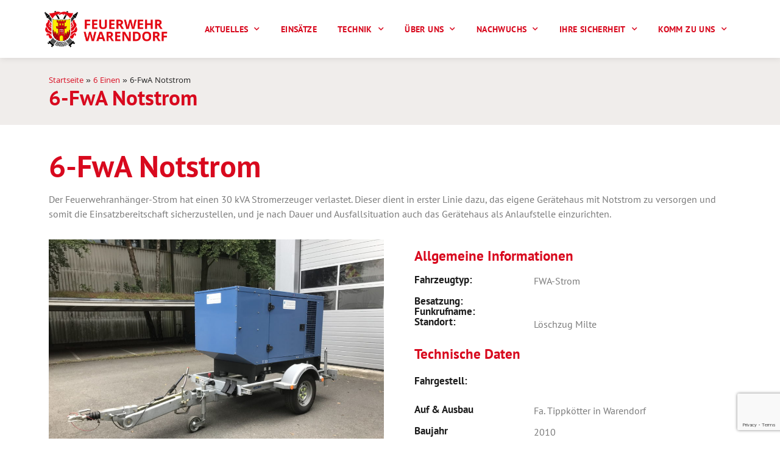

--- FILE ---
content_type: text/html; charset=UTF-8
request_url: https://feuerwehr-warendorf.de/einsatzfahrzeuge/6-notstromaggregat-2/
body_size: 29354
content:
<!doctype html>
<html lang="de">
<head>
	<meta charset="UTF-8">
	<meta name="viewport" content="width=device-width, initial-scale=1">
	<link rel="profile" href="https://gmpg.org/xfn/11">
	<meta name='robots' content='index, follow, max-image-preview:large, max-snippet:-1, max-video-preview:-1' />
	<style>img:is([sizes="auto" i], [sizes^="auto," i]) { contain-intrinsic-size: 3000px 1500px }</style>
	
	<!-- This site is optimized with the Yoast SEO plugin v26.7 - https://yoast.com/wordpress/plugins/seo/ -->
	<title>6-FwA Notstrom - Feuerwehr der Stadt Warendorf</title>
	<link rel="canonical" href="https://feuerwehr-warendorf.de/einsatzfahrzeuge/6-notstromaggregat-2/" />
	<meta property="og:locale" content="de_DE" />
	<meta property="og:type" content="article" />
	<meta property="og:title" content="6-FwA Notstrom - Feuerwehr der Stadt Warendorf" />
	<meta property="og:description" content="jnhgdhnfgdhjdffhjfj" />
	<meta property="og:url" content="https://feuerwehr-warendorf.de/einsatzfahrzeuge/6-notstromaggregat-2/" />
	<meta property="og:site_name" content="Feuerwehr der Stadt Warendorf" />
	<meta property="article:modified_time" content="2025-08-22T05:05:19+00:00" />
	<meta property="og:image" content="https://feuerwehr-warendorf.de/wp-content/uploads/2021/02/notstrom.jpg" />
	<meta property="og:image:width" content="1500" />
	<meta property="og:image:height" content="1000" />
	<meta property="og:image:type" content="image/jpeg" />
	<meta name="twitter:card" content="summary_large_image" />
	<script type="application/ld+json" class="yoast-schema-graph">{"@context":"https://schema.org","@graph":[{"@type":"WebPage","@id":"https://feuerwehr-warendorf.de/einsatzfahrzeuge/6-notstromaggregat-2/","url":"https://feuerwehr-warendorf.de/einsatzfahrzeuge/6-notstromaggregat-2/","name":"6-FwA Notstrom - Feuerwehr der Stadt Warendorf","isPartOf":{"@id":"https://feuerwehr-warendorf.de/#website"},"primaryImageOfPage":{"@id":"https://feuerwehr-warendorf.de/einsatzfahrzeuge/6-notstromaggregat-2/#primaryimage"},"image":{"@id":"https://feuerwehr-warendorf.de/einsatzfahrzeuge/6-notstromaggregat-2/#primaryimage"},"thumbnailUrl":"https://feuerwehr-warendorf.de/wp-content/uploads/2021/02/notstrom.jpg","datePublished":"2021-02-01T16:18:16+00:00","dateModified":"2025-08-22T05:05:19+00:00","breadcrumb":{"@id":"https://feuerwehr-warendorf.de/einsatzfahrzeuge/6-notstromaggregat-2/#breadcrumb"},"inLanguage":"de","potentialAction":[{"@type":"ReadAction","target":["https://feuerwehr-warendorf.de/einsatzfahrzeuge/6-notstromaggregat-2/"]}]},{"@type":"ImageObject","inLanguage":"de","@id":"https://feuerwehr-warendorf.de/einsatzfahrzeuge/6-notstromaggregat-2/#primaryimage","url":"https://feuerwehr-warendorf.de/wp-content/uploads/2021/02/notstrom.jpg","contentUrl":"https://feuerwehr-warendorf.de/wp-content/uploads/2021/02/notstrom.jpg","width":1500,"height":1000},{"@type":"BreadcrumbList","@id":"https://feuerwehr-warendorf.de/einsatzfahrzeuge/6-notstromaggregat-2/#breadcrumb","itemListElement":[{"@type":"ListItem","position":1,"name":"Startseite","item":"https://feuerwehr-warendorf.de/"},{"@type":"ListItem","position":2,"name":"6 Einen","item":"https://feuerwehr-warendorf.de/organisation/6-einen/"},{"@type":"ListItem","position":3,"name":"6-FwA Notstrom"}]},{"@type":"WebSite","@id":"https://feuerwehr-warendorf.de/#website","url":"https://feuerwehr-warendorf.de/","name":"Feuerwehr der Stadt Warendorf","description":"Für die Sicherheit unserer Bürger und unserer Stadt","publisher":{"@id":"https://feuerwehr-warendorf.de/#organization"},"potentialAction":[{"@type":"SearchAction","target":{"@type":"EntryPoint","urlTemplate":"https://feuerwehr-warendorf.de/?s={search_term_string}"},"query-input":{"@type":"PropertyValueSpecification","valueRequired":true,"valueName":"search_term_string"}}],"inLanguage":"de"},{"@type":"Organization","@id":"https://feuerwehr-warendorf.de/#organization","name":"Feuerwehr der Stadt Warendorf","url":"https://feuerwehr-warendorf.de/","logo":{"@type":"ImageObject","inLanguage":"de","@id":"https://feuerwehr-warendorf.de/#/schema/logo/image/","url":"https://feuerwehr-warendorf.de/wp-content/uploads/2021/01/3Zeichenflaeche-1@2x.png","contentUrl":"https://feuerwehr-warendorf.de/wp-content/uploads/2021/01/3Zeichenflaeche-1@2x.png","width":1372,"height":415,"caption":"Feuerwehr der Stadt Warendorf"},"image":{"@id":"https://feuerwehr-warendorf.de/#/schema/logo/image/"}}]}</script>
	<!-- / Yoast SEO plugin. -->


<link rel="alternate" type="application/rss+xml" title="Feuerwehr der Stadt Warendorf &raquo; Feed" href="https://feuerwehr-warendorf.de/feed/" />
<link rel="alternate" type="application/rss+xml" title="Feuerwehr der Stadt Warendorf &raquo; Kommentar-Feed" href="https://feuerwehr-warendorf.de/comments/feed/" />
<script>
window._wpemojiSettings = {"baseUrl":"https:\/\/s.w.org\/images\/core\/emoji\/16.0.1\/72x72\/","ext":".png","svgUrl":"https:\/\/s.w.org\/images\/core\/emoji\/16.0.1\/svg\/","svgExt":".svg","source":{"concatemoji":"https:\/\/feuerwehr-warendorf.de\/wp-includes\/js\/wp-emoji-release.min.js?ver=6.8.3"}};
/*! This file is auto-generated */
!function(s,n){var o,i,e;function c(e){try{var t={supportTests:e,timestamp:(new Date).valueOf()};sessionStorage.setItem(o,JSON.stringify(t))}catch(e){}}function p(e,t,n){e.clearRect(0,0,e.canvas.width,e.canvas.height),e.fillText(t,0,0);var t=new Uint32Array(e.getImageData(0,0,e.canvas.width,e.canvas.height).data),a=(e.clearRect(0,0,e.canvas.width,e.canvas.height),e.fillText(n,0,0),new Uint32Array(e.getImageData(0,0,e.canvas.width,e.canvas.height).data));return t.every(function(e,t){return e===a[t]})}function u(e,t){e.clearRect(0,0,e.canvas.width,e.canvas.height),e.fillText(t,0,0);for(var n=e.getImageData(16,16,1,1),a=0;a<n.data.length;a++)if(0!==n.data[a])return!1;return!0}function f(e,t,n,a){switch(t){case"flag":return n(e,"\ud83c\udff3\ufe0f\u200d\u26a7\ufe0f","\ud83c\udff3\ufe0f\u200b\u26a7\ufe0f")?!1:!n(e,"\ud83c\udde8\ud83c\uddf6","\ud83c\udde8\u200b\ud83c\uddf6")&&!n(e,"\ud83c\udff4\udb40\udc67\udb40\udc62\udb40\udc65\udb40\udc6e\udb40\udc67\udb40\udc7f","\ud83c\udff4\u200b\udb40\udc67\u200b\udb40\udc62\u200b\udb40\udc65\u200b\udb40\udc6e\u200b\udb40\udc67\u200b\udb40\udc7f");case"emoji":return!a(e,"\ud83e\udedf")}return!1}function g(e,t,n,a){var r="undefined"!=typeof WorkerGlobalScope&&self instanceof WorkerGlobalScope?new OffscreenCanvas(300,150):s.createElement("canvas"),o=r.getContext("2d",{willReadFrequently:!0}),i=(o.textBaseline="top",o.font="600 32px Arial",{});return e.forEach(function(e){i[e]=t(o,e,n,a)}),i}function t(e){var t=s.createElement("script");t.src=e,t.defer=!0,s.head.appendChild(t)}"undefined"!=typeof Promise&&(o="wpEmojiSettingsSupports",i=["flag","emoji"],n.supports={everything:!0,everythingExceptFlag:!0},e=new Promise(function(e){s.addEventListener("DOMContentLoaded",e,{once:!0})}),new Promise(function(t){var n=function(){try{var e=JSON.parse(sessionStorage.getItem(o));if("object"==typeof e&&"number"==typeof e.timestamp&&(new Date).valueOf()<e.timestamp+604800&&"object"==typeof e.supportTests)return e.supportTests}catch(e){}return null}();if(!n){if("undefined"!=typeof Worker&&"undefined"!=typeof OffscreenCanvas&&"undefined"!=typeof URL&&URL.createObjectURL&&"undefined"!=typeof Blob)try{var e="postMessage("+g.toString()+"("+[JSON.stringify(i),f.toString(),p.toString(),u.toString()].join(",")+"));",a=new Blob([e],{type:"text/javascript"}),r=new Worker(URL.createObjectURL(a),{name:"wpTestEmojiSupports"});return void(r.onmessage=function(e){c(n=e.data),r.terminate(),t(n)})}catch(e){}c(n=g(i,f,p,u))}t(n)}).then(function(e){for(var t in e)n.supports[t]=e[t],n.supports.everything=n.supports.everything&&n.supports[t],"flag"!==t&&(n.supports.everythingExceptFlag=n.supports.everythingExceptFlag&&n.supports[t]);n.supports.everythingExceptFlag=n.supports.everythingExceptFlag&&!n.supports.flag,n.DOMReady=!1,n.readyCallback=function(){n.DOMReady=!0}}).then(function(){return e}).then(function(){var e;n.supports.everything||(n.readyCallback(),(e=n.source||{}).concatemoji?t(e.concatemoji):e.wpemoji&&e.twemoji&&(t(e.twemoji),t(e.wpemoji)))}))}((window,document),window._wpemojiSettings);
</script>
<style id='wp-emoji-styles-inline-css'>

	img.wp-smiley, img.emoji {
		display: inline !important;
		border: none !important;
		box-shadow: none !important;
		height: 1em !important;
		width: 1em !important;
		margin: 0 0.07em !important;
		vertical-align: -0.1em !important;
		background: none !important;
		padding: 0 !important;
	}
</style>
<link rel='stylesheet' id='wp-block-library-css' href='https://feuerwehr-warendorf.de/wp-includes/css/dist/block-library/style.min.css?ver=6.8.3' media='all' />
<style id='global-styles-inline-css'>
:root{--wp--preset--aspect-ratio--square: 1;--wp--preset--aspect-ratio--4-3: 4/3;--wp--preset--aspect-ratio--3-4: 3/4;--wp--preset--aspect-ratio--3-2: 3/2;--wp--preset--aspect-ratio--2-3: 2/3;--wp--preset--aspect-ratio--16-9: 16/9;--wp--preset--aspect-ratio--9-16: 9/16;--wp--preset--color--black: #000000;--wp--preset--color--cyan-bluish-gray: #abb8c3;--wp--preset--color--white: #ffffff;--wp--preset--color--pale-pink: #f78da7;--wp--preset--color--vivid-red: #cf2e2e;--wp--preset--color--luminous-vivid-orange: #ff6900;--wp--preset--color--luminous-vivid-amber: #fcb900;--wp--preset--color--light-green-cyan: #7bdcb5;--wp--preset--color--vivid-green-cyan: #00d084;--wp--preset--color--pale-cyan-blue: #8ed1fc;--wp--preset--color--vivid-cyan-blue: #0693e3;--wp--preset--color--vivid-purple: #9b51e0;--wp--preset--gradient--vivid-cyan-blue-to-vivid-purple: linear-gradient(135deg,rgba(6,147,227,1) 0%,rgb(155,81,224) 100%);--wp--preset--gradient--light-green-cyan-to-vivid-green-cyan: linear-gradient(135deg,rgb(122,220,180) 0%,rgb(0,208,130) 100%);--wp--preset--gradient--luminous-vivid-amber-to-luminous-vivid-orange: linear-gradient(135deg,rgba(252,185,0,1) 0%,rgba(255,105,0,1) 100%);--wp--preset--gradient--luminous-vivid-orange-to-vivid-red: linear-gradient(135deg,rgba(255,105,0,1) 0%,rgb(207,46,46) 100%);--wp--preset--gradient--very-light-gray-to-cyan-bluish-gray: linear-gradient(135deg,rgb(238,238,238) 0%,rgb(169,184,195) 100%);--wp--preset--gradient--cool-to-warm-spectrum: linear-gradient(135deg,rgb(74,234,220) 0%,rgb(151,120,209) 20%,rgb(207,42,186) 40%,rgb(238,44,130) 60%,rgb(251,105,98) 80%,rgb(254,248,76) 100%);--wp--preset--gradient--blush-light-purple: linear-gradient(135deg,rgb(255,206,236) 0%,rgb(152,150,240) 100%);--wp--preset--gradient--blush-bordeaux: linear-gradient(135deg,rgb(254,205,165) 0%,rgb(254,45,45) 50%,rgb(107,0,62) 100%);--wp--preset--gradient--luminous-dusk: linear-gradient(135deg,rgb(255,203,112) 0%,rgb(199,81,192) 50%,rgb(65,88,208) 100%);--wp--preset--gradient--pale-ocean: linear-gradient(135deg,rgb(255,245,203) 0%,rgb(182,227,212) 50%,rgb(51,167,181) 100%);--wp--preset--gradient--electric-grass: linear-gradient(135deg,rgb(202,248,128) 0%,rgb(113,206,126) 100%);--wp--preset--gradient--midnight: linear-gradient(135deg,rgb(2,3,129) 0%,rgb(40,116,252) 100%);--wp--preset--font-size--small: 13px;--wp--preset--font-size--medium: 20px;--wp--preset--font-size--large: 36px;--wp--preset--font-size--x-large: 42px;--wp--preset--spacing--20: 0.44rem;--wp--preset--spacing--30: 0.67rem;--wp--preset--spacing--40: 1rem;--wp--preset--spacing--50: 1.5rem;--wp--preset--spacing--60: 2.25rem;--wp--preset--spacing--70: 3.38rem;--wp--preset--spacing--80: 5.06rem;--wp--preset--shadow--natural: 6px 6px 9px rgba(0, 0, 0, 0.2);--wp--preset--shadow--deep: 12px 12px 50px rgba(0, 0, 0, 0.4);--wp--preset--shadow--sharp: 6px 6px 0px rgba(0, 0, 0, 0.2);--wp--preset--shadow--outlined: 6px 6px 0px -3px rgba(255, 255, 255, 1), 6px 6px rgba(0, 0, 0, 1);--wp--preset--shadow--crisp: 6px 6px 0px rgba(0, 0, 0, 1);}:root { --wp--style--global--content-size: 800px;--wp--style--global--wide-size: 1200px; }:where(body) { margin: 0; }.wp-site-blocks > .alignleft { float: left; margin-right: 2em; }.wp-site-blocks > .alignright { float: right; margin-left: 2em; }.wp-site-blocks > .aligncenter { justify-content: center; margin-left: auto; margin-right: auto; }:where(.wp-site-blocks) > * { margin-block-start: 24px; margin-block-end: 0; }:where(.wp-site-blocks) > :first-child { margin-block-start: 0; }:where(.wp-site-blocks) > :last-child { margin-block-end: 0; }:root { --wp--style--block-gap: 24px; }:root :where(.is-layout-flow) > :first-child{margin-block-start: 0;}:root :where(.is-layout-flow) > :last-child{margin-block-end: 0;}:root :where(.is-layout-flow) > *{margin-block-start: 24px;margin-block-end: 0;}:root :where(.is-layout-constrained) > :first-child{margin-block-start: 0;}:root :where(.is-layout-constrained) > :last-child{margin-block-end: 0;}:root :where(.is-layout-constrained) > *{margin-block-start: 24px;margin-block-end: 0;}:root :where(.is-layout-flex){gap: 24px;}:root :where(.is-layout-grid){gap: 24px;}.is-layout-flow > .alignleft{float: left;margin-inline-start: 0;margin-inline-end: 2em;}.is-layout-flow > .alignright{float: right;margin-inline-start: 2em;margin-inline-end: 0;}.is-layout-flow > .aligncenter{margin-left: auto !important;margin-right: auto !important;}.is-layout-constrained > .alignleft{float: left;margin-inline-start: 0;margin-inline-end: 2em;}.is-layout-constrained > .alignright{float: right;margin-inline-start: 2em;margin-inline-end: 0;}.is-layout-constrained > .aligncenter{margin-left: auto !important;margin-right: auto !important;}.is-layout-constrained > :where(:not(.alignleft):not(.alignright):not(.alignfull)){max-width: var(--wp--style--global--content-size);margin-left: auto !important;margin-right: auto !important;}.is-layout-constrained > .alignwide{max-width: var(--wp--style--global--wide-size);}body .is-layout-flex{display: flex;}.is-layout-flex{flex-wrap: wrap;align-items: center;}.is-layout-flex > :is(*, div){margin: 0;}body .is-layout-grid{display: grid;}.is-layout-grid > :is(*, div){margin: 0;}body{padding-top: 0px;padding-right: 0px;padding-bottom: 0px;padding-left: 0px;}a:where(:not(.wp-element-button)){text-decoration: underline;}:root :where(.wp-element-button, .wp-block-button__link){background-color: #32373c;border-width: 0;color: #fff;font-family: inherit;font-size: inherit;line-height: inherit;padding: calc(0.667em + 2px) calc(1.333em + 2px);text-decoration: none;}.has-black-color{color: var(--wp--preset--color--black) !important;}.has-cyan-bluish-gray-color{color: var(--wp--preset--color--cyan-bluish-gray) !important;}.has-white-color{color: var(--wp--preset--color--white) !important;}.has-pale-pink-color{color: var(--wp--preset--color--pale-pink) !important;}.has-vivid-red-color{color: var(--wp--preset--color--vivid-red) !important;}.has-luminous-vivid-orange-color{color: var(--wp--preset--color--luminous-vivid-orange) !important;}.has-luminous-vivid-amber-color{color: var(--wp--preset--color--luminous-vivid-amber) !important;}.has-light-green-cyan-color{color: var(--wp--preset--color--light-green-cyan) !important;}.has-vivid-green-cyan-color{color: var(--wp--preset--color--vivid-green-cyan) !important;}.has-pale-cyan-blue-color{color: var(--wp--preset--color--pale-cyan-blue) !important;}.has-vivid-cyan-blue-color{color: var(--wp--preset--color--vivid-cyan-blue) !important;}.has-vivid-purple-color{color: var(--wp--preset--color--vivid-purple) !important;}.has-black-background-color{background-color: var(--wp--preset--color--black) !important;}.has-cyan-bluish-gray-background-color{background-color: var(--wp--preset--color--cyan-bluish-gray) !important;}.has-white-background-color{background-color: var(--wp--preset--color--white) !important;}.has-pale-pink-background-color{background-color: var(--wp--preset--color--pale-pink) !important;}.has-vivid-red-background-color{background-color: var(--wp--preset--color--vivid-red) !important;}.has-luminous-vivid-orange-background-color{background-color: var(--wp--preset--color--luminous-vivid-orange) !important;}.has-luminous-vivid-amber-background-color{background-color: var(--wp--preset--color--luminous-vivid-amber) !important;}.has-light-green-cyan-background-color{background-color: var(--wp--preset--color--light-green-cyan) !important;}.has-vivid-green-cyan-background-color{background-color: var(--wp--preset--color--vivid-green-cyan) !important;}.has-pale-cyan-blue-background-color{background-color: var(--wp--preset--color--pale-cyan-blue) !important;}.has-vivid-cyan-blue-background-color{background-color: var(--wp--preset--color--vivid-cyan-blue) !important;}.has-vivid-purple-background-color{background-color: var(--wp--preset--color--vivid-purple) !important;}.has-black-border-color{border-color: var(--wp--preset--color--black) !important;}.has-cyan-bluish-gray-border-color{border-color: var(--wp--preset--color--cyan-bluish-gray) !important;}.has-white-border-color{border-color: var(--wp--preset--color--white) !important;}.has-pale-pink-border-color{border-color: var(--wp--preset--color--pale-pink) !important;}.has-vivid-red-border-color{border-color: var(--wp--preset--color--vivid-red) !important;}.has-luminous-vivid-orange-border-color{border-color: var(--wp--preset--color--luminous-vivid-orange) !important;}.has-luminous-vivid-amber-border-color{border-color: var(--wp--preset--color--luminous-vivid-amber) !important;}.has-light-green-cyan-border-color{border-color: var(--wp--preset--color--light-green-cyan) !important;}.has-vivid-green-cyan-border-color{border-color: var(--wp--preset--color--vivid-green-cyan) !important;}.has-pale-cyan-blue-border-color{border-color: var(--wp--preset--color--pale-cyan-blue) !important;}.has-vivid-cyan-blue-border-color{border-color: var(--wp--preset--color--vivid-cyan-blue) !important;}.has-vivid-purple-border-color{border-color: var(--wp--preset--color--vivid-purple) !important;}.has-vivid-cyan-blue-to-vivid-purple-gradient-background{background: var(--wp--preset--gradient--vivid-cyan-blue-to-vivid-purple) !important;}.has-light-green-cyan-to-vivid-green-cyan-gradient-background{background: var(--wp--preset--gradient--light-green-cyan-to-vivid-green-cyan) !important;}.has-luminous-vivid-amber-to-luminous-vivid-orange-gradient-background{background: var(--wp--preset--gradient--luminous-vivid-amber-to-luminous-vivid-orange) !important;}.has-luminous-vivid-orange-to-vivid-red-gradient-background{background: var(--wp--preset--gradient--luminous-vivid-orange-to-vivid-red) !important;}.has-very-light-gray-to-cyan-bluish-gray-gradient-background{background: var(--wp--preset--gradient--very-light-gray-to-cyan-bluish-gray) !important;}.has-cool-to-warm-spectrum-gradient-background{background: var(--wp--preset--gradient--cool-to-warm-spectrum) !important;}.has-blush-light-purple-gradient-background{background: var(--wp--preset--gradient--blush-light-purple) !important;}.has-blush-bordeaux-gradient-background{background: var(--wp--preset--gradient--blush-bordeaux) !important;}.has-luminous-dusk-gradient-background{background: var(--wp--preset--gradient--luminous-dusk) !important;}.has-pale-ocean-gradient-background{background: var(--wp--preset--gradient--pale-ocean) !important;}.has-electric-grass-gradient-background{background: var(--wp--preset--gradient--electric-grass) !important;}.has-midnight-gradient-background{background: var(--wp--preset--gradient--midnight) !important;}.has-small-font-size{font-size: var(--wp--preset--font-size--small) !important;}.has-medium-font-size{font-size: var(--wp--preset--font-size--medium) !important;}.has-large-font-size{font-size: var(--wp--preset--font-size--large) !important;}.has-x-large-font-size{font-size: var(--wp--preset--font-size--x-large) !important;}
:root :where(.wp-block-pullquote){font-size: 1.5em;line-height: 1.6;}
</style>
<link rel='stylesheet' id='contact-form-7-css' href='https://feuerwehr-warendorf.de/wp-content/plugins/contact-form-7/includes/css/styles.css?ver=6.1.4' media='all' />
<link rel='stylesheet' id='hello-elementor-css' href='https://feuerwehr-warendorf.de/wp-content/themes/hello-elementor/assets/css/reset.css?ver=3.4.4' media='all' />
<link rel='stylesheet' id='hello-elementor-theme-style-css' href='https://feuerwehr-warendorf.de/wp-content/themes/hello-elementor/assets/css/theme.css?ver=3.4.4' media='all' />
<link rel='stylesheet' id='hello-elementor-header-footer-css' href='https://feuerwehr-warendorf.de/wp-content/themes/hello-elementor/assets/css/header-footer.css?ver=3.4.4' media='all' />
<link rel='stylesheet' id='elementor-frontend-css' href='https://feuerwehr-warendorf.de/wp-content/plugins/elementor/assets/css/frontend.min.css?ver=3.33.4' media='all' />
<link rel='stylesheet' id='widget-image-css' href='https://feuerwehr-warendorf.de/wp-content/plugins/elementor/assets/css/widget-image.min.css?ver=3.33.4' media='all' />
<link rel='stylesheet' id='e-sticky-css' href='https://feuerwehr-warendorf.de/wp-content/plugins/elementor-pro/assets/css/modules/sticky.min.css?ver=3.33.2' media='all' />
<link rel='stylesheet' id='widget-nav-menu-css' href='https://feuerwehr-warendorf.de/wp-content/plugins/elementor-pro/assets/css/widget-nav-menu.min.css?ver=3.33.2' media='all' />
<link rel='stylesheet' id='widget-breadcrumbs-css' href='https://feuerwehr-warendorf.de/wp-content/plugins/elementor-pro/assets/css/widget-breadcrumbs.min.css?ver=3.33.2' media='all' />
<link rel='stylesheet' id='widget-heading-css' href='https://feuerwehr-warendorf.de/wp-content/plugins/elementor/assets/css/widget-heading.min.css?ver=3.33.4' media='all' />
<link rel='stylesheet' id='widget-icon-box-css' href='https://feuerwehr-warendorf.de/wp-content/plugins/elementor/assets/css/widget-icon-box.min.css?ver=3.33.4' media='all' />
<link rel='stylesheet' id='e-motion-fx-css' href='https://feuerwehr-warendorf.de/wp-content/plugins/elementor-pro/assets/css/modules/motion-fx.min.css?ver=3.33.2' media='all' />
<link rel='stylesheet' id='swiper-css' href='https://feuerwehr-warendorf.de/wp-content/plugins/elementor/assets/lib/swiper/v8/css/swiper.min.css?ver=8.4.5' media='all' />
<link rel='stylesheet' id='e-swiper-css' href='https://feuerwehr-warendorf.de/wp-content/plugins/elementor/assets/css/conditionals/e-swiper.min.css?ver=3.33.4' media='all' />
<link rel='stylesheet' id='widget-gallery-css' href='https://feuerwehr-warendorf.de/wp-content/plugins/elementor-pro/assets/css/widget-gallery.min.css?ver=3.33.2' media='all' />
<link rel='stylesheet' id='elementor-gallery-css' href='https://feuerwehr-warendorf.de/wp-content/plugins/elementor/assets/lib/e-gallery/css/e-gallery.min.css?ver=1.2.0' media='all' />
<link rel='stylesheet' id='e-transitions-css' href='https://feuerwehr-warendorf.de/wp-content/plugins/elementor-pro/assets/css/conditionals/transitions.min.css?ver=3.33.2' media='all' />
<link rel='stylesheet' id='elementor-icons-css' href='https://feuerwehr-warendorf.de/wp-content/plugins/elementor/assets/lib/eicons/css/elementor-icons.min.css?ver=5.44.0' media='all' />
<link rel='stylesheet' id='elementor-post-15-css' href='https://feuerwehr-warendorf.de/wp-content/uploads/elementor/css/post-15.css?ver=1768716471' media='all' />
<link rel='stylesheet' id='elementor-post-943-css' href='https://feuerwehr-warendorf.de/wp-content/uploads/elementor/css/post-943.css?ver=1768716471' media='all' />
<link rel='stylesheet' id='elementor-post-139-css' href='https://feuerwehr-warendorf.de/wp-content/uploads/elementor/css/post-139.css?ver=1768716471' media='all' />
<link rel='stylesheet' id='elementor-post-586-css' href='https://feuerwehr-warendorf.de/wp-content/uploads/elementor/css/post-586.css?ver=1768716727' media='all' />
<link rel='stylesheet' id='borlabs-cookie-css' href='https://feuerwehr-warendorf.de/wp-content/cache/borlabs-cookie/borlabs-cookie_1_de.css?ver=2.3.5-31' media='all' />
<link rel='stylesheet' id='einsatzverwaltung-font-awesome-css' href='https://feuerwehr-warendorf.de/wp-content/plugins/einsatzverwaltung/font-awesome/css/fontawesome.min.css?ver=6.2.1' media='all' />
<link rel='stylesheet' id='einsatzverwaltung-font-awesome-solid-css' href='https://feuerwehr-warendorf.de/wp-content/plugins/einsatzverwaltung/font-awesome/css/solid.min.css?ver=6.2.1' media='all' />
<link rel='stylesheet' id='einsatzverwaltung-frontend-css' href='https://feuerwehr-warendorf.de/wp-content/plugins/einsatzverwaltung/css/style-frontend.css?ver=1.12.0' media='all' />
<style id='einsatzverwaltung-frontend-inline-css'>
.einsatzverwaltung-reportlist tr.report:nth-child(odd) { background-color: #dddddd; }
</style>
<link rel='stylesheet' id='ecs-styles-css' href='https://feuerwehr-warendorf.de/wp-content/plugins/ele-custom-skin/assets/css/ecs-style.css?ver=3.1.9' media='all' />
<link rel='stylesheet' id='elementor-post-325-css' href='https://feuerwehr-warendorf.de/wp-content/uploads/elementor/css/post-325.css?ver=1614173511' media='all' />
<link rel='stylesheet' id='elementor-post-393-css' href='https://feuerwehr-warendorf.de/wp-content/uploads/elementor/css/post-393.css?ver=1613239321' media='all' />
<link rel='stylesheet' id='elementor-post-1351-css' href='https://feuerwehr-warendorf.de/wp-content/uploads/elementor/css/post-1351.css?ver=1612201847' media='all' />
<link rel='stylesheet' id='elementor-gf-local-ptsans-css' href='//feuerwehr-warendorf.de/wp-content/uploads/omgf/elementor-gf-local-ptsans/elementor-gf-local-ptsans.css?ver=1665667245' media='all' />
<link rel='stylesheet' id='elementor-gf-local-khula-css' href='//feuerwehr-warendorf.de/wp-content/uploads/omgf/elementor-gf-local-khula/elementor-gf-local-khula.css?ver=1665667245' media='all' />
<link rel='stylesheet' id='elementor-icons-shared-0-css' href='https://feuerwehr-warendorf.de/wp-content/plugins/elementor/assets/lib/font-awesome/css/fontawesome.min.css?ver=5.15.3' media='all' />
<link rel='stylesheet' id='elementor-icons-fa-solid-css' href='https://feuerwehr-warendorf.de/wp-content/plugins/elementor/assets/lib/font-awesome/css/solid.min.css?ver=5.15.3' media='all' />
<script src="https://feuerwehr-warendorf.de/wp-includes/js/jquery/jquery.min.js?ver=3.7.1" id="jquery-core-js"></script>
<script src="https://feuerwehr-warendorf.de/wp-includes/js/jquery/jquery-migrate.min.js?ver=3.4.1" id="jquery-migrate-js"></script>
<script src="https://feuerwehr-warendorf.de/wp-content/plugins/einsatzverwaltung/js/reportlist.js?ver=6.8.3" id="einsatzverwaltung-reportlist-js"></script>
<script id="ecs_ajax_load-js-extra">
var ecs_ajax_params = {"ajaxurl":"https:\/\/feuerwehr-warendorf.de\/wp-admin\/admin-ajax.php","posts":"{\"page\":0,\"einsatzfahrzeuge\":\"6-notstromaggregat-2\",\"post_type\":\"einsatzfahrzeuge\",\"name\":\"6-notstromaggregat-2\",\"error\":\"\",\"m\":\"\",\"p\":0,\"post_parent\":\"\",\"subpost\":\"\",\"subpost_id\":\"\",\"attachment\":\"\",\"attachment_id\":0,\"pagename\":\"\",\"page_id\":0,\"second\":\"\",\"minute\":\"\",\"hour\":\"\",\"day\":0,\"monthnum\":0,\"year\":0,\"w\":0,\"category_name\":\"\",\"tag\":\"\",\"cat\":\"\",\"tag_id\":\"\",\"author\":\"\",\"author_name\":\"\",\"feed\":\"\",\"tb\":\"\",\"paged\":0,\"meta_key\":\"\",\"meta_value\":\"\",\"preview\":\"\",\"s\":\"\",\"sentence\":\"\",\"title\":\"\",\"fields\":\"all\",\"menu_order\":\"\",\"embed\":\"\",\"category__in\":[],\"category__not_in\":[],\"category__and\":[],\"post__in\":[],\"post__not_in\":[],\"post_name__in\":[],\"tag__in\":[],\"tag__not_in\":[],\"tag__and\":[],\"tag_slug__in\":[],\"tag_slug__and\":[],\"post_parent__in\":[],\"post_parent__not_in\":[],\"author__in\":[],\"author__not_in\":[],\"search_columns\":[],\"parsed_rml_folder\":0,\"ignore_sticky_posts\":false,\"suppress_filters\":false,\"cache_results\":true,\"update_post_term_cache\":true,\"update_menu_item_cache\":false,\"lazy_load_term_meta\":true,\"update_post_meta_cache\":true,\"posts_per_page\":10,\"nopaging\":false,\"comments_per_page\":\"50\",\"no_found_rows\":false,\"order\":\"DESC\",\"use_rml_folder\":false}"};
</script>
<script src="https://feuerwehr-warendorf.de/wp-content/plugins/ele-custom-skin/assets/js/ecs_ajax_pagination.js?ver=3.1.9" id="ecs_ajax_load-js"></script>
<script src="https://feuerwehr-warendorf.de/wp-content/plugins/ele-custom-skin/assets/js/ecs.js?ver=3.1.9" id="ecs-script-js"></script>
<link rel="https://api.w.org/" href="https://feuerwehr-warendorf.de/wp-json/" /><link rel="alternate" title="JSON" type="application/json" href="https://feuerwehr-warendorf.de/wp-json/wp/v2/einsatzfahrzeuge/1533" /><link rel="EditURI" type="application/rsd+xml" title="RSD" href="https://feuerwehr-warendorf.de/xmlrpc.php?rsd" />
<meta name="generator" content="WordPress 6.8.3" />
<link rel='shortlink' href='https://feuerwehr-warendorf.de/?p=1533' />
<link rel="alternate" title="oEmbed (JSON)" type="application/json+oembed" href="https://feuerwehr-warendorf.de/wp-json/oembed/1.0/embed?url=https%3A%2F%2Ffeuerwehr-warendorf.de%2Feinsatzfahrzeuge%2F6-notstromaggregat-2%2F" />
<link rel="alternate" title="oEmbed (XML)" type="text/xml+oembed" href="https://feuerwehr-warendorf.de/wp-json/oembed/1.0/embed?url=https%3A%2F%2Ffeuerwehr-warendorf.de%2Feinsatzfahrzeuge%2F6-notstromaggregat-2%2F&#038;format=xml" />
<!-- Analytics by WP Statistics - https://wp-statistics.com -->
			<style>
				.e-con.e-parent:nth-of-type(n+4):not(.e-lazyloaded):not(.e-no-lazyload),
				.e-con.e-parent:nth-of-type(n+4):not(.e-lazyloaded):not(.e-no-lazyload) * {
					background-image: none !important;
				}
				@media screen and (max-height: 1024px) {
					.e-con.e-parent:nth-of-type(n+3):not(.e-lazyloaded):not(.e-no-lazyload),
					.e-con.e-parent:nth-of-type(n+3):not(.e-lazyloaded):not(.e-no-lazyload) * {
						background-image: none !important;
					}
				}
				@media screen and (max-height: 640px) {
					.e-con.e-parent:nth-of-type(n+2):not(.e-lazyloaded):not(.e-no-lazyload),
					.e-con.e-parent:nth-of-type(n+2):not(.e-lazyloaded):not(.e-no-lazyload) * {
						background-image: none !important;
					}
				}
			</style>
			<link rel="icon" href="https://feuerwehr-warendorf.de/wp-content/uploads/2021/01/cropped-Fav-32x32.jpg" sizes="32x32" />
<link rel="icon" href="https://feuerwehr-warendorf.de/wp-content/uploads/2021/01/cropped-Fav-192x192.jpg" sizes="192x192" />
<link rel="apple-touch-icon" href="https://feuerwehr-warendorf.de/wp-content/uploads/2021/01/cropped-Fav-180x180.jpg" />
<meta name="msapplication-TileImage" content="https://feuerwehr-warendorf.de/wp-content/uploads/2021/01/cropped-Fav-270x270.jpg" />
		<style id="wp-custom-css">
			h1.entry-title {
display: none;
}

.link a:hover {
text-decoration: underline !important;
}

/* Header Shadow Startseite */
.elementor-section.elementor-top-section.elementor-element.elementor-element-dc68f59.elementor-section-height-min-height.elementor-hidden-tablet.elementor-hidden-phone.elementor-section-boxed.elementor-section-height-default.elementor-section-items-middle.elementor-sticky.elementor-sticky--effects.elementor-sticky--active.elementor-section--handles-inside {
box-shadow: 1px 1px 10px rgba(0,0,0,0.15);;
-webkit-box-shadow: 1px 1px 10px rgba(0,0,0,0.15);;
-moz-box-shadow: 1px 1px 10px rgba(0,0,0,0.15);;
position: relative;
}


/* Header Shadow Unterseiten */
.elementor-943 .elementor-element.elementor-element-58398062:not(.elementor-motion-effects-element-type-background), .elementor-943 .elementor-element.elementor-element-58398062 > .elementor-motion-effects-container > .elementor-motion-effects-layer {
box-shadow: 1px 1px 10px rgba(0,0,0,0.1);;
-webkit-box-shadow: 1px 1px 10px rgba(0,0,0,0.1);;
-moz-box-shadow: 1px 1px 10px rgba(0,0,0,0.1);;
position: relative;
}


/* Category Einsatz*/
.carcategory a {
background-color: #D8091E;
padding: 6px 20px;
color: white !important;
border-radius: 4px;
font-weight: 500 !important;
white-space: nowrap !important;
}

.carcategory a:hover {
background-color: #BC0E20;
}

.linkcolor a{
	color:white!important;
}

/*Text Highligt color*/
::selection {
  background: #D8091E;
	color:white;/* WebKit/Blink Browsers */
}
::-moz-selection {
  background: #D8091E;
	color:white;/* Gecko Browsers */
}

/* Kontaktformular Anpsssungen*/
input[type=text] {
border: 1px solid #818a91;
}

[type=submit]{
color: white;
background-color: #D8091E;
border: 1px solid #D8091E;
}

[type=submit]:hover{
background-color: #BC0E20;
}

span.wpcf7-list-item:first-child {
margin: 0 0 0 0em;
}

/* Mobile Menü und Submenü */
.elementor-sub-item {
padding-left: 40px !important;
font-size: 15px !important;
}

.zeitung a{
	background-color: #D8091E;
padding: 0px 20px;
color: white !important;
border-radius: 4px;
font-weight: 500 !important;
white-space: nowrap !important;
	margin-right:6px;
}

.zeitung a:hover {
background-color: #BC0E20;
}
		</style>
		</head>
<body class="wp-singular einsatzfahrzeuge-template-default single single-einsatzfahrzeuge postid-1533 wp-embed-responsive wp-theme-hello-elementor hello-elementor-default elementor-default elementor-kit-15 elementor-page-586">


<a class="skip-link screen-reader-text" href="#content">Zum Inhalt springen</a>

		<header data-elementor-type="header" data-elementor-id="943" class="elementor elementor-943 elementor-location-header" data-elementor-post-type="elementor_library">
					<section class="elementor-section elementor-top-section elementor-element elementor-element-213e3580 elementor-section-height-min-height elementor-hidden-desktop elementor-section-boxed elementor-section-height-default elementor-section-items-middle" data-id="213e3580" data-element_type="section" data-settings="{&quot;background_background&quot;:&quot;classic&quot;,&quot;sticky&quot;:&quot;top&quot;,&quot;sticky_on&quot;:[&quot;desktop&quot;,&quot;tablet&quot;,&quot;mobile&quot;],&quot;sticky_offset&quot;:0,&quot;sticky_effects_offset&quot;:0,&quot;sticky_anchor_link_offset&quot;:0}">
						<div class="elementor-container elementor-column-gap-default">
					<div class="elementor-column elementor-col-50 elementor-top-column elementor-element elementor-element-3b6224d0" data-id="3b6224d0" data-element_type="column">
			<div class="elementor-widget-wrap elementor-element-populated">
						<div class="elementor-element elementor-element-56e1a576 logo elementor-widget elementor-widget-image" data-id="56e1a576" data-element_type="widget" data-widget_type="image.default">
				<div class="elementor-widget-container">
																<a href="https://feuerwehr-warendorf.de">
							<img width="1372" height="415" src="https://feuerwehr-warendorf.de/wp-content/uploads/2021/01/3Zeichenflaeche-1@2x.png" class="attachment-full size-full wp-image-29" alt="" srcset="https://feuerwehr-warendorf.de/wp-content/uploads/2021/01/3Zeichenflaeche-1@2x.png 1372w, https://feuerwehr-warendorf.de/wp-content/uploads/2021/01/3Zeichenflaeche-1@2x-300x91.png 300w, https://feuerwehr-warendorf.de/wp-content/uploads/2021/01/3Zeichenflaeche-1@2x-1024x310.png 1024w, https://feuerwehr-warendorf.de/wp-content/uploads/2021/01/3Zeichenflaeche-1@2x-768x232.png 768w" sizes="(max-width: 1372px) 100vw, 1372px" />								</a>
															</div>
				</div>
					</div>
		</div>
				<div class="elementor-column elementor-col-50 elementor-top-column elementor-element elementor-element-1a293adc" data-id="1a293adc" data-element_type="column">
			<div class="elementor-widget-wrap elementor-element-populated">
						<div class="elementor-element elementor-element-71a24f0e elementor-view-default elementor-widget elementor-widget-icon" data-id="71a24f0e" data-element_type="widget" data-widget_type="icon.default">
				<div class="elementor-widget-container">
							<div class="elementor-icon-wrapper">
			<a class="elementor-icon" href="#elementor-action%3Aaction%3Dpopup%3Aopen%26settings%3DeyJpZCI6IjQ2OCIsInRvZ2dsZSI6ZmFsc2V9">
			<i aria-hidden="true" class="fas fa-bars"></i>			</a>
		</div>
						</div>
				</div>
					</div>
		</div>
					</div>
		</section>
				<header class="elementor-section elementor-top-section elementor-element elementor-element-58398062 elementor-section-height-min-height elementor-hidden-tablet elementor-hidden-phone elementor-section-boxed elementor-section-height-default elementor-section-items-middle" data-id="58398062" data-element_type="section" data-settings="{&quot;sticky&quot;:&quot;top&quot;,&quot;background_background&quot;:&quot;classic&quot;,&quot;sticky_effects_offset&quot;:90,&quot;sticky_on&quot;:[&quot;desktop&quot;,&quot;tablet&quot;,&quot;mobile&quot;],&quot;sticky_offset&quot;:0,&quot;sticky_anchor_link_offset&quot;:0}">
						<div class="elementor-container elementor-column-gap-default">
					<div class="elementor-column elementor-col-50 elementor-top-column elementor-element elementor-element-9929c8c" data-id="9929c8c" data-element_type="column">
			<div class="elementor-widget-wrap elementor-element-populated">
						<div class="elementor-element elementor-element-683d8e4e logo elementor-widget elementor-widget-image" data-id="683d8e4e" data-element_type="widget" data-widget_type="image.default">
				<div class="elementor-widget-container">
																<a href="https://feuerwehr-warendorf.de">
							<img width="1372" height="415" src="https://feuerwehr-warendorf.de/wp-content/uploads/2021/01/3Zeichenflaeche-1@2x.png" class="attachment-full size-full wp-image-29" alt="" srcset="https://feuerwehr-warendorf.de/wp-content/uploads/2021/01/3Zeichenflaeche-1@2x.png 1372w, https://feuerwehr-warendorf.de/wp-content/uploads/2021/01/3Zeichenflaeche-1@2x-300x91.png 300w, https://feuerwehr-warendorf.de/wp-content/uploads/2021/01/3Zeichenflaeche-1@2x-1024x310.png 1024w, https://feuerwehr-warendorf.de/wp-content/uploads/2021/01/3Zeichenflaeche-1@2x-768x232.png 768w" sizes="(max-width: 1372px) 100vw, 1372px" />								</a>
															</div>
				</div>
					</div>
		</div>
				<div class="elementor-column elementor-col-50 elementor-top-column elementor-element elementor-element-2d115cb2" data-id="2d115cb2" data-element_type="column">
			<div class="elementor-widget-wrap elementor-element-populated">
						<div class="elementor-element elementor-element-58eecdb5 elementor-nav-menu__align-end elementor-nav-menu--dropdown-tablet elementor-nav-menu__text-align-aside elementor-nav-menu--toggle elementor-nav-menu--burger elementor-widget elementor-widget-nav-menu" data-id="58eecdb5" data-element_type="widget" data-settings="{&quot;submenu_icon&quot;:{&quot;value&quot;:&quot;&lt;i class=\&quot;fas fa-chevron-down\&quot; aria-hidden=\&quot;true\&quot;&gt;&lt;\/i&gt;&quot;,&quot;library&quot;:&quot;fa-solid&quot;},&quot;layout&quot;:&quot;horizontal&quot;,&quot;toggle&quot;:&quot;burger&quot;}" data-widget_type="nav-menu.default">
				<div class="elementor-widget-container">
								<nav aria-label="Menü" class="elementor-nav-menu--main elementor-nav-menu__container elementor-nav-menu--layout-horizontal e--pointer-none">
				<ul id="menu-1-58eecdb5" class="elementor-nav-menu"><li class="menu-item menu-item-type-custom menu-item-object-custom menu-item-has-children menu-item-39"><a class="elementor-item">Aktuelles</a>
<ul class="sub-menu elementor-nav-menu--dropdown">
	<li class="menu-item menu-item-type-post_type menu-item-object-page menu-item-959"><a href="https://feuerwehr-warendorf.de/aktuelles/neuigkeiten/" class="elementor-sub-item">Neuigkeiten</a></li>
	<li class="menu-item menu-item-type-custom menu-item-object-custom menu-item-7765"><a href="https://www.warendorf.de/rathaus/arbeitgeber-stadt-warendorf/stellenangebote.html" class="elementor-sub-item">Stellenangebote der Stadt Warendorf</a></li>
	<li class="menu-item menu-item-type-post_type menu-item-object-page menu-item-3623"><a href="https://feuerwehr-warendorf.de/aktuelles/veranstaltungen/" class="elementor-sub-item">Veranstaltungen</a></li>
	<li class="menu-item menu-item-type-custom menu-item-object-custom menu-item-42"><a target="_blank" href="http://archiv.feuerwehr-warendorf.de/index.php/aktuelles2-2" class="elementor-sub-item">Archiv</a></li>
</ul>
</li>
<li class="menu-item menu-item-type-post_type menu-item-object-page menu-item-6276"><a href="https://feuerwehr-warendorf.de/einsaetze/" class="elementor-item">Einsätze</a></li>
<li class="menu-item menu-item-type-custom menu-item-object-custom menu-item-has-children menu-item-671"><a class="elementor-item">Technik</a>
<ul class="sub-menu elementor-nav-menu--dropdown">
	<li class="menu-item menu-item-type-post_type menu-item-object-page menu-item-1391"><a href="https://feuerwehr-warendorf.de/technik/fahrzeuge/" class="elementor-sub-item">Einsatzfahrzeuge</a></li>
	<li class="menu-item menu-item-type-post_type menu-item-object-page menu-item-10876"><a href="https://feuerwehr-warendorf.de/technik/einsatzfahrzeuge/" class="elementor-sub-item">ehem. Einsatzfahrzeuge</a></li>
	<li class="menu-item menu-item-type-custom menu-item-object-custom menu-item-7347"><a href="http://archiv.feuerwehr-warendorf.de/index.php/ehemalige-fahrzeuge" class="elementor-sub-item">Ehemalige Einsatzfahrzeuge</a></li>
</ul>
</li>
<li class="menu-item menu-item-type-custom menu-item-object-custom menu-item-has-children menu-item-670"><a class="elementor-item">Über Uns</a>
<ul class="sub-menu elementor-nav-menu--dropdown">
	<li class="menu-item menu-item-type-custom menu-item-object-custom menu-item-has-children menu-item-796"><a class="elementor-sub-item">Organisation</a>
	<ul class="sub-menu elementor-nav-menu--dropdown">
		<li class="menu-item menu-item-type-post_type menu-item-object-page menu-item-6907"><a href="https://feuerwehr-warendorf.de/ueber-uns/stadtverband/amt37/" class="elementor-sub-item">Amt 37- Brandschutz und Rettungsdienst</a></li>
		<li class="menu-item menu-item-type-post_type menu-item-object-page menu-item-1151"><a href="https://feuerwehr-warendorf.de/ueber-uns/stadtverband/feuerwehrleitung/" class="elementor-sub-item">Leitung der Feuerwehr</a></li>
		<li class="menu-item menu-item-type-post_type menu-item-object-page menu-item-9223"><a href="https://feuerwehr-warendorf.de/ueber-uns/stadtverband/a-dienst/" class="elementor-sub-item">A-Dienst</a></li>
		<li class="menu-item menu-item-type-post_type menu-item-object-page menu-item-1129"><a href="https://feuerwehr-warendorf.de/ueber-uns/stadtverband/einheitsfuehrer/" class="elementor-sub-item">Einheitsführung</a></li>
		<li class="menu-item menu-item-type-post_type menu-item-object-page menu-item-4444"><a href="https://feuerwehr-warendorf.de/ueber-uns/stadtverband/ehrenabteilung/" class="elementor-sub-item">Ehrenabteilung</a></li>
		<li class="menu-item menu-item-type-post_type menu-item-object-page menu-item-1931"><a href="https://feuerwehr-warendorf.de/ueber-uns/stadtverband/fachbereich-seelsorge/" class="elementor-sub-item">Fachbereich Seelsorge</a></li>
		<li class="menu-item menu-item-type-post_type menu-item-object-page menu-item-1005"><a href="https://feuerwehr-warendorf.de/ueber-uns/stadtverband/aufbau-struktur/" class="elementor-sub-item">Aufbau &#038; Struktur</a></li>
		<li class="menu-item menu-item-type-post_type menu-item-object-page menu-item-890"><a href="https://feuerwehr-warendorf.de/ueber-uns/stadtverband/zahlen-fakten/" class="elementor-sub-item">Zahlen &#038; Fakten</a></li>
		<li class="menu-item menu-item-type-post_type menu-item-object-page menu-item-889"><a href="https://feuerwehr-warendorf.de/ueber-uns/stadtverband/ehemalige-wehrfuehrer/" class="elementor-sub-item">Ehemalige Wehrführer</a></li>
	</ul>
</li>
	<li class="menu-item menu-item-type-post_type menu-item-object-page menu-item-has-children menu-item-1637"><a href="https://feuerwehr-warendorf.de/ueber-uns/standorte/" class="elementor-sub-item">Standorte</a>
	<ul class="sub-menu elementor-nav-menu--dropdown">
		<li class="menu-item menu-item-type-post_type menu-item-object-page menu-item-2140"><a href="https://feuerwehr-warendorf.de/ueber-uns/standorte/loeschzug-1-2/" class="elementor-sub-item">Löschzug 1 &#038; 2 – Warendorf</a></li>
		<li class="menu-item menu-item-type-post_type menu-item-object-page menu-item-2120"><a href="https://feuerwehr-warendorf.de/ueber-uns/standorte/loeschzug-3/" class="elementor-sub-item">Löschzug 3 – Freckenhorst</a></li>
		<li class="menu-item menu-item-type-post_type menu-item-object-page menu-item-2121"><a href="https://feuerwehr-warendorf.de/ueber-uns/standorte/loeschzug-4/" class="elementor-sub-item">Löschzug 4 – Hoetmar</a></li>
		<li class="menu-item menu-item-type-post_type menu-item-object-page menu-item-2100"><a href="https://feuerwehr-warendorf.de/ueber-uns/standorte/loeschzug-5/" class="elementor-sub-item">Löschzug 5 – Milte</a></li>
		<li class="menu-item menu-item-type-post_type menu-item-object-page menu-item-1932"><a href="https://feuerwehr-warendorf.de/ueber-uns/standorte/loeschzug-6/" class="elementor-sub-item">Löschzug 6 – Einen</a></li>
		<li class="menu-item menu-item-type-post_type menu-item-object-page menu-item-2101"><a href="https://feuerwehr-warendorf.de/ueber-uns/standorte/loeschzug-7/" class="elementor-sub-item">Löschzug 7 – Vohren</a></li>
	</ul>
</li>
	<li class="menu-item menu-item-type-post_type menu-item-object-page menu-item-1560"><a href="https://feuerwehr-warendorf.de/ueber-uns/einsatzgebiet/" class="elementor-sub-item">Einsatzgebiet</a></li>
</ul>
</li>
<li class="menu-item menu-item-type-custom menu-item-object-custom menu-item-has-children menu-item-669"><a class="elementor-item">Nachwuchs</a>
<ul class="sub-menu elementor-nav-menu--dropdown">
	<li class="menu-item menu-item-type-post_type menu-item-object-page menu-item-1186"><a href="https://feuerwehr-warendorf.de/nachwuchs/jugendfeuerwehr/" class="elementor-sub-item">Jugendfeuerwehr</a></li>
	<li class="menu-item menu-item-type-custom menu-item-object-custom menu-item-has-children menu-item-3637"><a href="#" class="elementor-sub-item elementor-item-anchor">Kinderfeuerwehr</a>
	<ul class="sub-menu elementor-nav-menu--dropdown">
		<li class="menu-item menu-item-type-post_type menu-item-object-page menu-item-1238"><a href="https://feuerwehr-warendorf.de/nachwuchs/kinderfeuerwehr/warendorf/" class="elementor-sub-item">Warendorf</a></li>
		<li class="menu-item menu-item-type-post_type menu-item-object-page menu-item-9272"><a href="https://feuerwehr-warendorf.de/nachwuchs/kinderfeuerwehr/freckenhorst/" class="elementor-sub-item">Freckenhorst</a></li>
		<li class="menu-item menu-item-type-post_type menu-item-object-page menu-item-1239"><a href="https://feuerwehr-warendorf.de/nachwuchs/kinderfeuerwehr/hoetmar/" class="elementor-sub-item">Hoetmar</a></li>
		<li class="menu-item menu-item-type-post_type menu-item-object-page menu-item-9270"><a href="https://feuerwehr-warendorf.de/nachwuchs/kinderfeuerwehr/einen/" class="elementor-sub-item">Einen</a></li>
		<li class="menu-item menu-item-type-post_type menu-item-object-page menu-item-3638"><a href="https://feuerwehr-warendorf.de/nachwuchs/kinderfeuerwehr/" class="elementor-sub-item">Aktuelles</a></li>
		<li class="menu-item menu-item-type-custom menu-item-object-custom menu-item-4050"><a href="http://archiv.feuerwehr-warendorf.de/index.php/aktuelles2-2" class="elementor-sub-item">Archiv</a></li>
	</ul>
</li>
</ul>
</li>
<li class="menu-item menu-item-type-custom menu-item-object-custom menu-item-has-children menu-item-672"><a class="elementor-item">Ihre Sicherheit</a>
<ul class="sub-menu elementor-nav-menu--dropdown">
	<li class="menu-item menu-item-type-post_type menu-item-object-page menu-item-2606"><a href="https://feuerwehr-warendorf.de/ihre-sicherheit/brandschutzerziehung/" class="elementor-sub-item">Brandschutzerziehung</a></li>
	<li class="menu-item menu-item-type-custom menu-item-object-custom menu-item-has-children menu-item-813"><a class="elementor-sub-item">Sicherheitstipps</a>
	<ul class="sub-menu elementor-nav-menu--dropdown">
		<li class="menu-item menu-item-type-post_type menu-item-object-page menu-item-7322"><a href="https://feuerwehr-warendorf.de/ihre-sicherheit/sicherheitstipps/verhalten-in-krisensituationen/" class="elementor-sub-item">Verhalten in Krisensituationen</a></li>
		<li class="menu-item menu-item-type-post_type menu-item-object-page menu-item-3290"><a href="https://feuerwehr-warendorf.de/ihre-sicherheit/sicherheitstipps/rauchmelder/" class="elementor-sub-item">Rauchmelder</a></li>
		<li class="menu-item menu-item-type-post_type menu-item-object-page menu-item-3403"><a href="https://feuerwehr-warendorf.de/ihre-sicherheit/sicherheitstipps/umgang-mit-feuerloescher/" class="elementor-sub-item">Richtiger Umgang mit Feuerlöschern</a></li>
		<li class="menu-item menu-item-type-post_type menu-item-object-page menu-item-2607"><a href="https://feuerwehr-warendorf.de/ihre-sicherheit/sicherheitstipps/nina/" class="elementor-sub-item">WarnApp Nina</a></li>
		<li class="menu-item menu-item-type-post_type_archive menu-item-object-einsatz menu-item-6678"><a href="https://feuerwehr-warendorf.de/einsatzberichte/" class="elementor-sub-item">Einsatzberichts-Archive</a></li>
	</ul>
</li>
</ul>
</li>
<li class="menu-item menu-item-type-custom menu-item-object-custom menu-item-has-children menu-item-11997"><a class="elementor-item">Komm zu uns</a>
<ul class="sub-menu elementor-nav-menu--dropdown">
	<li class="menu-item menu-item-type-custom menu-item-object-custom menu-item-11321"><a href="https://feuerwehr-warendorf.de/kontakt-mitgliederwerbung/" class="elementor-sub-item">Mitglied werden</a></li>
	<li class="menu-item menu-item-type-post_type menu-item-object-page menu-item-12000"><a href="https://feuerwehr-warendorf.de/komm-zu-uns/gastausruecker/" class="elementor-sub-item">Gastausrücker</a></li>
</ul>
</li>
</ul>			</nav>
					<div class="elementor-menu-toggle" role="button" tabindex="0" aria-label="Menü Umschalter" aria-expanded="false">
			<i aria-hidden="true" role="presentation" class="elementor-menu-toggle__icon--open eicon-menu-bar"></i><i aria-hidden="true" role="presentation" class="elementor-menu-toggle__icon--close eicon-close"></i>		</div>
					<nav class="elementor-nav-menu--dropdown elementor-nav-menu__container" aria-hidden="true">
				<ul id="menu-2-58eecdb5" class="elementor-nav-menu"><li class="menu-item menu-item-type-custom menu-item-object-custom menu-item-has-children menu-item-39"><a class="elementor-item" tabindex="-1">Aktuelles</a>
<ul class="sub-menu elementor-nav-menu--dropdown">
	<li class="menu-item menu-item-type-post_type menu-item-object-page menu-item-959"><a href="https://feuerwehr-warendorf.de/aktuelles/neuigkeiten/" class="elementor-sub-item" tabindex="-1">Neuigkeiten</a></li>
	<li class="menu-item menu-item-type-custom menu-item-object-custom menu-item-7765"><a href="https://www.warendorf.de/rathaus/arbeitgeber-stadt-warendorf/stellenangebote.html" class="elementor-sub-item" tabindex="-1">Stellenangebote der Stadt Warendorf</a></li>
	<li class="menu-item menu-item-type-post_type menu-item-object-page menu-item-3623"><a href="https://feuerwehr-warendorf.de/aktuelles/veranstaltungen/" class="elementor-sub-item" tabindex="-1">Veranstaltungen</a></li>
	<li class="menu-item menu-item-type-custom menu-item-object-custom menu-item-42"><a target="_blank" href="http://archiv.feuerwehr-warendorf.de/index.php/aktuelles2-2" class="elementor-sub-item" tabindex="-1">Archiv</a></li>
</ul>
</li>
<li class="menu-item menu-item-type-post_type menu-item-object-page menu-item-6276"><a href="https://feuerwehr-warendorf.de/einsaetze/" class="elementor-item" tabindex="-1">Einsätze</a></li>
<li class="menu-item menu-item-type-custom menu-item-object-custom menu-item-has-children menu-item-671"><a class="elementor-item" tabindex="-1">Technik</a>
<ul class="sub-menu elementor-nav-menu--dropdown">
	<li class="menu-item menu-item-type-post_type menu-item-object-page menu-item-1391"><a href="https://feuerwehr-warendorf.de/technik/fahrzeuge/" class="elementor-sub-item" tabindex="-1">Einsatzfahrzeuge</a></li>
	<li class="menu-item menu-item-type-post_type menu-item-object-page menu-item-10876"><a href="https://feuerwehr-warendorf.de/technik/einsatzfahrzeuge/" class="elementor-sub-item" tabindex="-1">ehem. Einsatzfahrzeuge</a></li>
	<li class="menu-item menu-item-type-custom menu-item-object-custom menu-item-7347"><a href="http://archiv.feuerwehr-warendorf.de/index.php/ehemalige-fahrzeuge" class="elementor-sub-item" tabindex="-1">Ehemalige Einsatzfahrzeuge</a></li>
</ul>
</li>
<li class="menu-item menu-item-type-custom menu-item-object-custom menu-item-has-children menu-item-670"><a class="elementor-item" tabindex="-1">Über Uns</a>
<ul class="sub-menu elementor-nav-menu--dropdown">
	<li class="menu-item menu-item-type-custom menu-item-object-custom menu-item-has-children menu-item-796"><a class="elementor-sub-item" tabindex="-1">Organisation</a>
	<ul class="sub-menu elementor-nav-menu--dropdown">
		<li class="menu-item menu-item-type-post_type menu-item-object-page menu-item-6907"><a href="https://feuerwehr-warendorf.de/ueber-uns/stadtverband/amt37/" class="elementor-sub-item" tabindex="-1">Amt 37- Brandschutz und Rettungsdienst</a></li>
		<li class="menu-item menu-item-type-post_type menu-item-object-page menu-item-1151"><a href="https://feuerwehr-warendorf.de/ueber-uns/stadtverband/feuerwehrleitung/" class="elementor-sub-item" tabindex="-1">Leitung der Feuerwehr</a></li>
		<li class="menu-item menu-item-type-post_type menu-item-object-page menu-item-9223"><a href="https://feuerwehr-warendorf.de/ueber-uns/stadtverband/a-dienst/" class="elementor-sub-item" tabindex="-1">A-Dienst</a></li>
		<li class="menu-item menu-item-type-post_type menu-item-object-page menu-item-1129"><a href="https://feuerwehr-warendorf.de/ueber-uns/stadtverband/einheitsfuehrer/" class="elementor-sub-item" tabindex="-1">Einheitsführung</a></li>
		<li class="menu-item menu-item-type-post_type menu-item-object-page menu-item-4444"><a href="https://feuerwehr-warendorf.de/ueber-uns/stadtverband/ehrenabteilung/" class="elementor-sub-item" tabindex="-1">Ehrenabteilung</a></li>
		<li class="menu-item menu-item-type-post_type menu-item-object-page menu-item-1931"><a href="https://feuerwehr-warendorf.de/ueber-uns/stadtverband/fachbereich-seelsorge/" class="elementor-sub-item" tabindex="-1">Fachbereich Seelsorge</a></li>
		<li class="menu-item menu-item-type-post_type menu-item-object-page menu-item-1005"><a href="https://feuerwehr-warendorf.de/ueber-uns/stadtverband/aufbau-struktur/" class="elementor-sub-item" tabindex="-1">Aufbau &#038; Struktur</a></li>
		<li class="menu-item menu-item-type-post_type menu-item-object-page menu-item-890"><a href="https://feuerwehr-warendorf.de/ueber-uns/stadtverband/zahlen-fakten/" class="elementor-sub-item" tabindex="-1">Zahlen &#038; Fakten</a></li>
		<li class="menu-item menu-item-type-post_type menu-item-object-page menu-item-889"><a href="https://feuerwehr-warendorf.de/ueber-uns/stadtverband/ehemalige-wehrfuehrer/" class="elementor-sub-item" tabindex="-1">Ehemalige Wehrführer</a></li>
	</ul>
</li>
	<li class="menu-item menu-item-type-post_type menu-item-object-page menu-item-has-children menu-item-1637"><a href="https://feuerwehr-warendorf.de/ueber-uns/standorte/" class="elementor-sub-item" tabindex="-1">Standorte</a>
	<ul class="sub-menu elementor-nav-menu--dropdown">
		<li class="menu-item menu-item-type-post_type menu-item-object-page menu-item-2140"><a href="https://feuerwehr-warendorf.de/ueber-uns/standorte/loeschzug-1-2/" class="elementor-sub-item" tabindex="-1">Löschzug 1 &#038; 2 – Warendorf</a></li>
		<li class="menu-item menu-item-type-post_type menu-item-object-page menu-item-2120"><a href="https://feuerwehr-warendorf.de/ueber-uns/standorte/loeschzug-3/" class="elementor-sub-item" tabindex="-1">Löschzug 3 – Freckenhorst</a></li>
		<li class="menu-item menu-item-type-post_type menu-item-object-page menu-item-2121"><a href="https://feuerwehr-warendorf.de/ueber-uns/standorte/loeschzug-4/" class="elementor-sub-item" tabindex="-1">Löschzug 4 – Hoetmar</a></li>
		<li class="menu-item menu-item-type-post_type menu-item-object-page menu-item-2100"><a href="https://feuerwehr-warendorf.de/ueber-uns/standorte/loeschzug-5/" class="elementor-sub-item" tabindex="-1">Löschzug 5 – Milte</a></li>
		<li class="menu-item menu-item-type-post_type menu-item-object-page menu-item-1932"><a href="https://feuerwehr-warendorf.de/ueber-uns/standorte/loeschzug-6/" class="elementor-sub-item" tabindex="-1">Löschzug 6 – Einen</a></li>
		<li class="menu-item menu-item-type-post_type menu-item-object-page menu-item-2101"><a href="https://feuerwehr-warendorf.de/ueber-uns/standorte/loeschzug-7/" class="elementor-sub-item" tabindex="-1">Löschzug 7 – Vohren</a></li>
	</ul>
</li>
	<li class="menu-item menu-item-type-post_type menu-item-object-page menu-item-1560"><a href="https://feuerwehr-warendorf.de/ueber-uns/einsatzgebiet/" class="elementor-sub-item" tabindex="-1">Einsatzgebiet</a></li>
</ul>
</li>
<li class="menu-item menu-item-type-custom menu-item-object-custom menu-item-has-children menu-item-669"><a class="elementor-item" tabindex="-1">Nachwuchs</a>
<ul class="sub-menu elementor-nav-menu--dropdown">
	<li class="menu-item menu-item-type-post_type menu-item-object-page menu-item-1186"><a href="https://feuerwehr-warendorf.de/nachwuchs/jugendfeuerwehr/" class="elementor-sub-item" tabindex="-1">Jugendfeuerwehr</a></li>
	<li class="menu-item menu-item-type-custom menu-item-object-custom menu-item-has-children menu-item-3637"><a href="#" class="elementor-sub-item elementor-item-anchor" tabindex="-1">Kinderfeuerwehr</a>
	<ul class="sub-menu elementor-nav-menu--dropdown">
		<li class="menu-item menu-item-type-post_type menu-item-object-page menu-item-1238"><a href="https://feuerwehr-warendorf.de/nachwuchs/kinderfeuerwehr/warendorf/" class="elementor-sub-item" tabindex="-1">Warendorf</a></li>
		<li class="menu-item menu-item-type-post_type menu-item-object-page menu-item-9272"><a href="https://feuerwehr-warendorf.de/nachwuchs/kinderfeuerwehr/freckenhorst/" class="elementor-sub-item" tabindex="-1">Freckenhorst</a></li>
		<li class="menu-item menu-item-type-post_type menu-item-object-page menu-item-1239"><a href="https://feuerwehr-warendorf.de/nachwuchs/kinderfeuerwehr/hoetmar/" class="elementor-sub-item" tabindex="-1">Hoetmar</a></li>
		<li class="menu-item menu-item-type-post_type menu-item-object-page menu-item-9270"><a href="https://feuerwehr-warendorf.de/nachwuchs/kinderfeuerwehr/einen/" class="elementor-sub-item" tabindex="-1">Einen</a></li>
		<li class="menu-item menu-item-type-post_type menu-item-object-page menu-item-3638"><a href="https://feuerwehr-warendorf.de/nachwuchs/kinderfeuerwehr/" class="elementor-sub-item" tabindex="-1">Aktuelles</a></li>
		<li class="menu-item menu-item-type-custom menu-item-object-custom menu-item-4050"><a href="http://archiv.feuerwehr-warendorf.de/index.php/aktuelles2-2" class="elementor-sub-item" tabindex="-1">Archiv</a></li>
	</ul>
</li>
</ul>
</li>
<li class="menu-item menu-item-type-custom menu-item-object-custom menu-item-has-children menu-item-672"><a class="elementor-item" tabindex="-1">Ihre Sicherheit</a>
<ul class="sub-menu elementor-nav-menu--dropdown">
	<li class="menu-item menu-item-type-post_type menu-item-object-page menu-item-2606"><a href="https://feuerwehr-warendorf.de/ihre-sicherheit/brandschutzerziehung/" class="elementor-sub-item" tabindex="-1">Brandschutzerziehung</a></li>
	<li class="menu-item menu-item-type-custom menu-item-object-custom menu-item-has-children menu-item-813"><a class="elementor-sub-item" tabindex="-1">Sicherheitstipps</a>
	<ul class="sub-menu elementor-nav-menu--dropdown">
		<li class="menu-item menu-item-type-post_type menu-item-object-page menu-item-7322"><a href="https://feuerwehr-warendorf.de/ihre-sicherheit/sicherheitstipps/verhalten-in-krisensituationen/" class="elementor-sub-item" tabindex="-1">Verhalten in Krisensituationen</a></li>
		<li class="menu-item menu-item-type-post_type menu-item-object-page menu-item-3290"><a href="https://feuerwehr-warendorf.de/ihre-sicherheit/sicherheitstipps/rauchmelder/" class="elementor-sub-item" tabindex="-1">Rauchmelder</a></li>
		<li class="menu-item menu-item-type-post_type menu-item-object-page menu-item-3403"><a href="https://feuerwehr-warendorf.de/ihre-sicherheit/sicherheitstipps/umgang-mit-feuerloescher/" class="elementor-sub-item" tabindex="-1">Richtiger Umgang mit Feuerlöschern</a></li>
		<li class="menu-item menu-item-type-post_type menu-item-object-page menu-item-2607"><a href="https://feuerwehr-warendorf.de/ihre-sicherheit/sicherheitstipps/nina/" class="elementor-sub-item" tabindex="-1">WarnApp Nina</a></li>
		<li class="menu-item menu-item-type-post_type_archive menu-item-object-einsatz menu-item-6678"><a href="https://feuerwehr-warendorf.de/einsatzberichte/" class="elementor-sub-item" tabindex="-1">Einsatzberichts-Archive</a></li>
	</ul>
</li>
</ul>
</li>
<li class="menu-item menu-item-type-custom menu-item-object-custom menu-item-has-children menu-item-11997"><a class="elementor-item" tabindex="-1">Komm zu uns</a>
<ul class="sub-menu elementor-nav-menu--dropdown">
	<li class="menu-item menu-item-type-custom menu-item-object-custom menu-item-11321"><a href="https://feuerwehr-warendorf.de/kontakt-mitgliederwerbung/" class="elementor-sub-item" tabindex="-1">Mitglied werden</a></li>
	<li class="menu-item menu-item-type-post_type menu-item-object-page menu-item-12000"><a href="https://feuerwehr-warendorf.de/komm-zu-uns/gastausruecker/" class="elementor-sub-item" tabindex="-1">Gastausrücker</a></li>
</ul>
</li>
</ul>			</nav>
						</div>
				</div>
					</div>
		</div>
					</div>
		</header>
				<section class="elementor-section elementor-top-section elementor-element elementor-element-6aba0a4 elementor-section-height-min-height elementor-section-boxed elementor-section-height-default elementor-section-items-middle" data-id="6aba0a4" data-element_type="section" data-settings="{&quot;background_background&quot;:&quot;classic&quot;}">
						<div class="elementor-container elementor-column-gap-default">
					<div class="elementor-column elementor-col-100 elementor-top-column elementor-element elementor-element-df99ff2" data-id="df99ff2" data-element_type="column">
			<div class="elementor-widget-wrap elementor-element-populated">
						<div class="elementor-element elementor-element-84d6c9e link elementor-widget elementor-widget-breadcrumbs" data-id="84d6c9e" data-element_type="widget" data-widget_type="breadcrumbs.default">
				<div class="elementor-widget-container">
					<p id="breadcrumbs"><span><span><a href="https://feuerwehr-warendorf.de/">Startseite</a></span> » <span><a href="https://feuerwehr-warendorf.de/organisation/6-einen/">6 Einen</a></span> » <span class="breadcrumb_last" aria-current="page">6-FwA Notstrom</span></span></p>				</div>
				</div>
				<div class="elementor-element elementor-element-2bba107 elementor-widget elementor-widget-theme-page-title elementor-page-title elementor-widget-heading" data-id="2bba107" data-element_type="widget" data-widget_type="theme-page-title.default">
				<div class="elementor-widget-container">
					<h2 class="elementor-heading-title elementor-size-default">6-FwA Notstrom</h2>				</div>
				</div>
					</div>
		</div>
					</div>
		</section>
				</header>
				<div data-elementor-type="single-post" data-elementor-id="586" class="elementor elementor-586 elementor-location-single post-1533 einsatzfahrzeuge type-einsatzfahrzeuge status-publish has-post-thumbnail hentry category-6-einen organisation-6-einen" data-elementor-post-type="elementor_library">
					<section class="elementor-section elementor-top-section elementor-element elementor-element-bc0c7af elementor-section-boxed elementor-section-height-default elementor-section-height-default" data-id="bc0c7af" data-element_type="section">
						<div class="elementor-container elementor-column-gap-default">
					<div class="elementor-column elementor-col-100 elementor-top-column elementor-element elementor-element-3d2fb39" data-id="3d2fb39" data-element_type="column">
			<div class="elementor-widget-wrap elementor-element-populated">
						<div class="elementor-element elementor-element-00d78cb elementor-widget elementor-widget-theme-post-title elementor-page-title elementor-widget-heading" data-id="00d78cb" data-element_type="widget" data-widget_type="theme-post-title.default">
				<div class="elementor-widget-container">
					<h1 class="elementor-heading-title elementor-size-default">6-FwA Notstrom</h1>				</div>
				</div>
				<div class="elementor-element elementor-element-49c02dd elementor-widget elementor-widget-text-editor" data-id="49c02dd" data-element_type="widget" data-widget_type="text-editor.default">
				<div class="elementor-widget-container">
									Der Feuerwehranhänger-Strom hat einen 30 kVA Stromerzeuger verlastet. Dieser dient in erster Linie dazu, das eigene Gerätehaus mit Notstrom zu versorgen und somit die Einsatzbereitschaft sicherzustellen, und je nach Dauer und Ausfallsituation auch das Gerätehaus als Anlaufstelle einzurichten.								</div>
				</div>
					</div>
		</div>
					</div>
		</section>
				<section class="elementor-section elementor-top-section elementor-element elementor-element-74d7d93 elementor-section-boxed elementor-section-height-default elementor-section-height-default" data-id="74d7d93" data-element_type="section">
						<div class="elementor-container elementor-column-gap-default">
					<div class="elementor-column elementor-col-50 elementor-top-column elementor-element elementor-element-9d46a5c" data-id="9d46a5c" data-element_type="column">
			<div class="elementor-widget-wrap elementor-element-populated">
						<div class="elementor-element elementor-element-00281f6 elementor-widget elementor-widget-theme-post-featured-image elementor-widget-image" data-id="00281f6" data-element_type="widget" data-widget_type="theme-post-featured-image.default">
				<div class="elementor-widget-container">
															<img width="800" height="534" src="https://feuerwehr-warendorf.de/wp-content/uploads/2021/02/notstrom-1024x683.jpg" class="attachment-large size-large wp-image-2914" alt="" srcset="https://feuerwehr-warendorf.de/wp-content/uploads/2021/02/notstrom-1024x683.jpg 1024w, https://feuerwehr-warendorf.de/wp-content/uploads/2021/02/notstrom-300x200.jpg 300w, https://feuerwehr-warendorf.de/wp-content/uploads/2021/02/notstrom-768x512.jpg 768w, https://feuerwehr-warendorf.de/wp-content/uploads/2021/02/notstrom.jpg 1500w" sizes="(max-width: 800px) 100vw, 800px" />															</div>
				</div>
					</div>
		</div>
				<div class="elementor-column elementor-col-50 elementor-top-column elementor-element elementor-element-894903f" data-id="894903f" data-element_type="column">
			<div class="elementor-widget-wrap elementor-element-populated">
						<section class="elementor-section elementor-inner-section elementor-element elementor-element-1799e6b elementor-section-content-middle elementor-section-boxed elementor-section-height-default elementor-section-height-default" data-id="1799e6b" data-element_type="section">
						<div class="elementor-container elementor-column-gap-default">
					<div class="elementor-column elementor-col-100 elementor-inner-column elementor-element elementor-element-383f843" data-id="383f843" data-element_type="column">
			<div class="elementor-widget-wrap elementor-element-populated">
						<div class="elementor-element elementor-element-2dde380 elementor-widget elementor-widget-heading" data-id="2dde380" data-element_type="widget" data-widget_type="heading.default">
				<div class="elementor-widget-container">
					<h2 class="elementor-heading-title elementor-size-default">Allgemeine Informationen</h2>				</div>
				</div>
					</div>
		</div>
					</div>
		</section>
				<section class="elementor-section elementor-inner-section elementor-element elementor-element-28cffaf elementor-section-boxed elementor-section-height-default elementor-section-height-default" data-id="28cffaf" data-element_type="section">
						<div class="elementor-container elementor-column-gap-default">
					<div class="elementor-column elementor-col-50 elementor-inner-column elementor-element elementor-element-37ce455" data-id="37ce455" data-element_type="column">
			<div class="elementor-widget-wrap elementor-element-populated">
						<div class="elementor-element elementor-element-c2c8c23 elementor-widget elementor-widget-heading" data-id="c2c8c23" data-element_type="widget" data-widget_type="heading.default">
				<div class="elementor-widget-container">
					<h2 class="elementor-heading-title elementor-size-default">Fahrzeugtyp:</h2>				</div>
				</div>
					</div>
		</div>
				<div class="elementor-column elementor-col-50 elementor-inner-column elementor-element elementor-element-45f7487" data-id="45f7487" data-element_type="column">
			<div class="elementor-widget-wrap elementor-element-populated">
						<div class="elementor-element elementor-element-aa81459 elementor-widget elementor-widget-heading" data-id="aa81459" data-element_type="widget" data-widget_type="heading.default">
				<div class="elementor-widget-container">
					<p class="elementor-heading-title elementor-size-default">FWA-Strom</p>				</div>
				</div>
					</div>
		</div>
					</div>
		</section>
				<section class="elementor-section elementor-inner-section elementor-element elementor-element-16b7074 elementor-section-boxed elementor-section-height-default elementor-section-height-default" data-id="16b7074" data-element_type="section">
						<div class="elementor-container elementor-column-gap-default">
					<div class="elementor-column elementor-col-50 elementor-inner-column elementor-element elementor-element-682ed80" data-id="682ed80" data-element_type="column">
			<div class="elementor-widget-wrap elementor-element-populated">
						<div class="elementor-element elementor-element-fbfd9c8 elementor-widget elementor-widget-heading" data-id="fbfd9c8" data-element_type="widget" data-widget_type="heading.default">
				<div class="elementor-widget-container">
					<h2 class="elementor-heading-title elementor-size-default">Besatzung:</h2>				</div>
				</div>
					</div>
		</div>
				<div class="elementor-column elementor-col-50 elementor-inner-column elementor-element elementor-element-12d48e7" data-id="12d48e7" data-element_type="column">
			<div class="elementor-widget-wrap elementor-element-populated">
							</div>
		</div>
					</div>
		</section>
				<section class="elementor-section elementor-inner-section elementor-element elementor-element-d36d713 elementor-section-boxed elementor-section-height-default elementor-section-height-default" data-id="d36d713" data-element_type="section">
						<div class="elementor-container elementor-column-gap-default">
					<div class="elementor-column elementor-col-50 elementor-inner-column elementor-element elementor-element-05e53da" data-id="05e53da" data-element_type="column">
			<div class="elementor-widget-wrap elementor-element-populated">
						<div class="elementor-element elementor-element-123ec6a elementor-widget elementor-widget-heading" data-id="123ec6a" data-element_type="widget" data-widget_type="heading.default">
				<div class="elementor-widget-container">
					<h2 class="elementor-heading-title elementor-size-default">Funkrufname:</h2>				</div>
				</div>
					</div>
		</div>
				<div class="elementor-column elementor-col-50 elementor-inner-column elementor-element elementor-element-74b9c4d" data-id="74b9c4d" data-element_type="column">
			<div class="elementor-widget-wrap elementor-element-populated">
							</div>
		</div>
					</div>
		</section>
				<section class="elementor-section elementor-inner-section elementor-element elementor-element-c2260d8 elementor-section-boxed elementor-section-height-default elementor-section-height-default" data-id="c2260d8" data-element_type="section">
						<div class="elementor-container elementor-column-gap-default">
					<div class="elementor-column elementor-col-50 elementor-inner-column elementor-element elementor-element-ddfc2d9" data-id="ddfc2d9" data-element_type="column">
			<div class="elementor-widget-wrap elementor-element-populated">
						<div class="elementor-element elementor-element-efb36e0 elementor-widget elementor-widget-heading" data-id="efb36e0" data-element_type="widget" data-widget_type="heading.default">
				<div class="elementor-widget-container">
					<h2 class="elementor-heading-title elementor-size-default">Standort:</h2>				</div>
				</div>
					</div>
		</div>
				<div class="elementor-column elementor-col-50 elementor-inner-column elementor-element elementor-element-7e65563" data-id="7e65563" data-element_type="column">
			<div class="elementor-widget-wrap elementor-element-populated">
						<div class="elementor-element elementor-element-7b4b304 elementor-widget elementor-widget-text-editor" data-id="7b4b304" data-element_type="widget" data-widget_type="text-editor.default">
				<div class="elementor-widget-container">
									Löschzug Milte								</div>
				</div>
					</div>
		</div>
					</div>
		</section>
				<section class="elementor-section elementor-inner-section elementor-element elementor-element-06a69f7 elementor-section-content-middle elementor-section-boxed elementor-section-height-default elementor-section-height-default" data-id="06a69f7" data-element_type="section">
						<div class="elementor-container elementor-column-gap-default">
					<div class="elementor-column elementor-col-100 elementor-inner-column elementor-element elementor-element-3207afa" data-id="3207afa" data-element_type="column">
			<div class="elementor-widget-wrap elementor-element-populated">
						<div class="elementor-element elementor-element-dc73d03 elementor-widget elementor-widget-heading" data-id="dc73d03" data-element_type="widget" data-widget_type="heading.default">
				<div class="elementor-widget-container">
					<h2 class="elementor-heading-title elementor-size-default">Technische Daten</h2>				</div>
				</div>
					</div>
		</div>
					</div>
		</section>
				<section class="elementor-section elementor-inner-section elementor-element elementor-element-01e8f15 elementor-section-boxed elementor-section-height-default elementor-section-height-default" data-id="01e8f15" data-element_type="section">
						<div class="elementor-container elementor-column-gap-default">
					<div class="elementor-column elementor-col-50 elementor-inner-column elementor-element elementor-element-19d7f27" data-id="19d7f27" data-element_type="column">
			<div class="elementor-widget-wrap elementor-element-populated">
						<div class="elementor-element elementor-element-8d98447 elementor-widget elementor-widget-heading" data-id="8d98447" data-element_type="widget" data-widget_type="heading.default">
				<div class="elementor-widget-container">
					<h2 class="elementor-heading-title elementor-size-default">Fahrgestell:​</h2>				</div>
				</div>
					</div>
		</div>
				<div class="elementor-column elementor-col-50 elementor-inner-column elementor-element elementor-element-afbd954" data-id="afbd954" data-element_type="column">
			<div class="elementor-widget-wrap elementor-element-populated">
							</div>
		</div>
					</div>
		</section>
				<section class="elementor-section elementor-inner-section elementor-element elementor-element-8ff07f7 elementor-section-boxed elementor-section-height-default elementor-section-height-default" data-id="8ff07f7" data-element_type="section">
						<div class="elementor-container elementor-column-gap-default">
					<div class="elementor-column elementor-col-50 elementor-inner-column elementor-element elementor-element-420d67e" data-id="420d67e" data-element_type="column">
			<div class="elementor-widget-wrap elementor-element-populated">
						<div class="elementor-element elementor-element-16772b9 elementor-widget elementor-widget-heading" data-id="16772b9" data-element_type="widget" data-widget_type="heading.default">
				<div class="elementor-widget-container">
					<h2 class="elementor-heading-title elementor-size-default">Auf &amp; Ausbau</h2>				</div>
				</div>
					</div>
		</div>
				<div class="elementor-column elementor-col-50 elementor-inner-column elementor-element elementor-element-6768c73" data-id="6768c73" data-element_type="column">
			<div class="elementor-widget-wrap elementor-element-populated">
						<div class="elementor-element elementor-element-13bd7e2 elementor-widget elementor-widget-heading" data-id="13bd7e2" data-element_type="widget" data-widget_type="heading.default">
				<div class="elementor-widget-container">
					<p class="elementor-heading-title elementor-size-default">Fa. Tippkötter in Warendorf</p>				</div>
				</div>
					</div>
		</div>
					</div>
		</section>
				<section class="elementor-section elementor-inner-section elementor-element elementor-element-456cbea elementor-section-boxed elementor-section-height-default elementor-section-height-default" data-id="456cbea" data-element_type="section">
						<div class="elementor-container elementor-column-gap-default">
					<div class="elementor-column elementor-col-50 elementor-inner-column elementor-element elementor-element-53c96d0" data-id="53c96d0" data-element_type="column">
			<div class="elementor-widget-wrap elementor-element-populated">
						<div class="elementor-element elementor-element-bfc5e78 elementor-widget elementor-widget-heading" data-id="bfc5e78" data-element_type="widget" data-widget_type="heading.default">
				<div class="elementor-widget-container">
					<h2 class="elementor-heading-title elementor-size-default">Baujahr</h2>				</div>
				</div>
					</div>
		</div>
				<div class="elementor-column elementor-col-50 elementor-inner-column elementor-element elementor-element-64f15d4" data-id="64f15d4" data-element_type="column">
			<div class="elementor-widget-wrap elementor-element-populated">
						<div class="elementor-element elementor-element-0e70a59 elementor-widget elementor-widget-heading" data-id="0e70a59" data-element_type="widget" data-widget_type="heading.default">
				<div class="elementor-widget-container">
					<p class="elementor-heading-title elementor-size-default">2010</p>				</div>
				</div>
					</div>
		</div>
					</div>
		</section>
				<section class="elementor-section elementor-inner-section elementor-element elementor-element-467e931 elementor-section-boxed elementor-section-height-default elementor-section-height-default" data-id="467e931" data-element_type="section">
						<div class="elementor-container elementor-column-gap-default">
					<div class="elementor-column elementor-col-50 elementor-inner-column elementor-element elementor-element-72339dc" data-id="72339dc" data-element_type="column">
			<div class="elementor-widget-wrap elementor-element-populated">
						<div class="elementor-element elementor-element-43c74a5 elementor-widget elementor-widget-heading" data-id="43c74a5" data-element_type="widget" data-widget_type="heading.default">
				<div class="elementor-widget-container">
					<h2 class="elementor-heading-title elementor-size-default">Leistung</h2>				</div>
				</div>
					</div>
		</div>
				<div class="elementor-column elementor-col-50 elementor-inner-column elementor-element elementor-element-39ca001" data-id="39ca001" data-element_type="column">
			<div class="elementor-widget-wrap elementor-element-populated">
						<div class="elementor-element elementor-element-2d481a6 elementor-widget elementor-widget-heading" data-id="2d481a6" data-element_type="widget" data-widget_type="heading.default">
				<div class="elementor-widget-container">
					<p class="elementor-heading-title elementor-size-default">30 kVA</p>				</div>
				</div>
					</div>
		</div>
					</div>
		</section>
				<section class="elementor-section elementor-inner-section elementor-element elementor-element-a480529 elementor-section-boxed elementor-section-height-default elementor-section-height-default" data-id="a480529" data-element_type="section">
						<div class="elementor-container elementor-column-gap-default">
					<div class="elementor-column elementor-col-50 elementor-inner-column elementor-element elementor-element-eeba5f6" data-id="eeba5f6" data-element_type="column">
			<div class="elementor-widget-wrap elementor-element-populated">
						<div class="elementor-element elementor-element-f08d559 elementor-widget elementor-widget-heading" data-id="f08d559" data-element_type="widget" data-widget_type="heading.default">
				<div class="elementor-widget-container">
					<h2 class="elementor-heading-title elementor-size-default">Zul. Gesamtmasse:</h2>				</div>
				</div>
					</div>
		</div>
				<div class="elementor-column elementor-col-50 elementor-inner-column elementor-element elementor-element-aa07121" data-id="aa07121" data-element_type="column">
			<div class="elementor-widget-wrap elementor-element-populated">
							</div>
		</div>
					</div>
		</section>
				<section class="elementor-section elementor-inner-section elementor-element elementor-element-53d1342 elementor-section-boxed elementor-section-height-default elementor-section-height-default" data-id="53d1342" data-element_type="section">
						<div class="elementor-container elementor-column-gap-default">
					<div class="elementor-column elementor-col-50 elementor-inner-column elementor-element elementor-element-c88a696" data-id="c88a696" data-element_type="column">
			<div class="elementor-widget-wrap elementor-element-populated">
						<div class="elementor-element elementor-element-9bc6b62 elementor-widget elementor-widget-heading" data-id="9bc6b62" data-element_type="widget" data-widget_type="heading.default">
				<div class="elementor-widget-container">
					<h2 class="elementor-heading-title elementor-size-default">Ausstattung:</h2>				</div>
				</div>
					</div>
		</div>
				<div class="elementor-column elementor-col-50 elementor-inner-column elementor-element elementor-element-67e7989" data-id="67e7989" data-element_type="column">
			<div class="elementor-widget-wrap elementor-element-populated">
						<div class="elementor-element elementor-element-e345e1b elementor-widget elementor-widget-heading" data-id="e345e1b" data-element_type="widget" data-widget_type="heading.default">
				<div class="elementor-widget-container">
					<p class="elementor-heading-title elementor-size-default">30 kVA Stromerzeuger<br />
</p>				</div>
				</div>
					</div>
		</div>
					</div>
		</section>
					</div>
		</div>
					</div>
		</section>
				</div>
				<footer data-elementor-type="footer" data-elementor-id="139" class="elementor elementor-139 elementor-location-footer" data-elementor-post-type="elementor_library">
					<section class="elementor-section elementor-top-section elementor-element elementor-element-4c93c63c elementor-section-content-middle elementor-section-boxed elementor-section-height-default elementor-section-height-default" data-id="4c93c63c" data-element_type="section" data-settings="{&quot;background_background&quot;:&quot;classic&quot;}">
							<div class="elementor-background-overlay"></div>
							<div class="elementor-container elementor-column-gap-default">
					<div class="elementor-column elementor-col-25 elementor-top-column elementor-element elementor-element-1f502d6f" data-id="1f502d6f" data-element_type="column" data-settings="{&quot;background_background&quot;:&quot;classic&quot;,&quot;motion_fx_motion_fx_mouse&quot;:&quot;yes&quot;,&quot;motion_fx_mouseTrack_effect&quot;:&quot;yes&quot;,&quot;motion_fx_mouseTrack_speed&quot;:{&quot;unit&quot;:&quot;px&quot;,&quot;size&quot;:0.1,&quot;sizes&quot;:[]}}">
			<div class="elementor-widget-wrap elementor-element-populated">
						<div class="elementor-element elementor-element-a31c103 elementor-view-stacked elementor-position-left elementor-shape-circle elementor-mobile-position-top elementor-widget elementor-widget-icon-box" data-id="a31c103" data-element_type="widget" data-widget_type="icon-box.default">
				<div class="elementor-widget-container">
							<div class="elementor-icon-box-wrapper">

						<div class="elementor-icon-box-icon">
				<span  class="elementor-icon">
				<i aria-hidden="true" class="fas fa-phone-alt"></i>				</span>
			</div>
			
						<div class="elementor-icon-box-content">

									<h1 class="elementor-icon-box-title">
						<span  >
							112						</span>
					</h1>
				
									<p class="elementor-icon-box-description">
						im Notfall immer die Rufnummer 112 wählen!					</p>
				
			</div>
			
		</div>
						</div>
				</div>
					</div>
		</div>
				<div class="elementor-column elementor-col-25 elementor-top-column elementor-element elementor-element-36a1594" data-id="36a1594" data-element_type="column">
			<div class="elementor-widget-wrap elementor-element-populated">
						<div class="elementor-element elementor-element-8d3ae7d link elementor-widget elementor-widget-text-editor" data-id="8d3ae7d" data-element_type="widget" data-widget_type="text-editor.default">
				<div class="elementor-widget-container">
									<p><strong>Feuerwehr Warendorf</strong><br>Am Holzbach 5-7<br>48231 Warendorf</p>
<p>Telefon:<span style="color: #ff6600;">&nbsp;<a style="color: #ff6600;" href="http://+49 2581 / 54-1371" data-wplink-url-error="true">+49 2581 / 54-1371</a></span><br><span style="color: #ff6600;"><a style="color: #ff6600;" href="mailto:info@feuerwehr-warendorf.de">info@feuerwehr-warendorf.de</a></span></p>
<p>Im Notfall rufen Sie die <u><b>112 </b></u>!</p>								</div>
				</div>
					</div>
		</div>
				<div class="elementor-column elementor-col-25 elementor-top-column elementor-element elementor-element-e2924b9" data-id="e2924b9" data-element_type="column">
			<div class="elementor-widget-wrap elementor-element-populated">
						<div class="elementor-element elementor-element-727ffa4 elementor-widget elementor-widget-text-editor" data-id="727ffa4" data-element_type="widget" data-widget_type="text-editor.default">
				<div class="elementor-widget-container">
									<p><b>Rechtliches</b></p>								</div>
				</div>
				<div class="elementor-element elementor-element-6c7ef8f elementor-nav-menu--dropdown-none elementor-widget elementor-widget-nav-menu" data-id="6c7ef8f" data-element_type="widget" data-settings="{&quot;layout&quot;:&quot;vertical&quot;,&quot;submenu_icon&quot;:{&quot;value&quot;:&quot;&lt;i class=\&quot;fas fa-caret-down\&quot; aria-hidden=\&quot;true\&quot;&gt;&lt;\/i&gt;&quot;,&quot;library&quot;:&quot;fa-solid&quot;}}" data-widget_type="nav-menu.default">
				<div class="elementor-widget-container">
								<nav aria-label="Menü" class="elementor-nav-menu--main elementor-nav-menu__container elementor-nav-menu--layout-vertical e--pointer-none">
				<ul id="menu-1-6c7ef8f" class="elementor-nav-menu sm-vertical"><li class="menu-item menu-item-type-post_type menu-item-object-page menu-item-1596"><a href="https://feuerwehr-warendorf.de/impressum/" class="elementor-item">Impressum</a></li>
<li class="menu-item menu-item-type-post_type menu-item-object-page menu-item-1597"><a href="https://feuerwehr-warendorf.de/datenschutz/" class="elementor-item">Datenschutz</a></li>
<li class="menu-item menu-item-type-post_type menu-item-object-page menu-item-2745"><a href="https://feuerwehr-warendorf.de/kontakt/" class="elementor-item">Mitglied werden!</a></li>
<li class="menu-item menu-item-type-post_type menu-item-object-page menu-item-888"><a href="https://feuerwehr-warendorf.de/kontakt/" class="elementor-item">Kontakt</a></li>
</ul>			</nav>
						<nav class="elementor-nav-menu--dropdown elementor-nav-menu__container" aria-hidden="true">
				<ul id="menu-2-6c7ef8f" class="elementor-nav-menu sm-vertical"><li class="menu-item menu-item-type-post_type menu-item-object-page menu-item-1596"><a href="https://feuerwehr-warendorf.de/impressum/" class="elementor-item" tabindex="-1">Impressum</a></li>
<li class="menu-item menu-item-type-post_type menu-item-object-page menu-item-1597"><a href="https://feuerwehr-warendorf.de/datenschutz/" class="elementor-item" tabindex="-1">Datenschutz</a></li>
<li class="menu-item menu-item-type-post_type menu-item-object-page menu-item-2745"><a href="https://feuerwehr-warendorf.de/kontakt/" class="elementor-item" tabindex="-1">Mitglied werden!</a></li>
<li class="menu-item menu-item-type-post_type menu-item-object-page menu-item-888"><a href="https://feuerwehr-warendorf.de/kontakt/" class="elementor-item" tabindex="-1">Kontakt</a></li>
</ul>			</nav>
						</div>
				</div>
					</div>
		</div>
				<div class="elementor-column elementor-col-25 elementor-top-column elementor-element elementor-element-52e9093" data-id="52e9093" data-element_type="column">
			<div class="elementor-widget-wrap elementor-element-populated">
						<div class="elementor-element elementor-element-a18b2c4 elementor-widget elementor-widget-image" data-id="a18b2c4" data-element_type="widget" data-widget_type="image.default">
				<div class="elementor-widget-container">
																<a href="https://feuerwehr-warendorf.de/nina">
							<img width="500" height="335" src="https://feuerwehr-warendorf.de/wp-content/uploads/2021/01/Nina-Kopie.png" class="attachment-large size-large wp-image-719" alt="" srcset="https://feuerwehr-warendorf.de/wp-content/uploads/2021/01/Nina-Kopie.png 500w, https://feuerwehr-warendorf.de/wp-content/uploads/2021/01/Nina-Kopie-300x201.png 300w" sizes="(max-width: 500px) 100vw, 500px" />								</a>
															</div>
				</div>
				<section class="elementor-section elementor-inner-section elementor-element elementor-element-7aa7bc2 elementor-section-boxed elementor-section-height-default elementor-section-height-default" data-id="7aa7bc2" data-element_type="section">
						<div class="elementor-container elementor-column-gap-default">
					<div class="elementor-column elementor-col-50 elementor-inner-column elementor-element elementor-element-ffaac9a" data-id="ffaac9a" data-element_type="column">
			<div class="elementor-widget-wrap elementor-element-populated">
						<div class="elementor-element elementor-element-cb94778 elementor-widget elementor-widget-image" data-id="cb94778" data-element_type="widget" data-widget_type="image.default">
				<div class="elementor-widget-container">
																<a href="https://apps.apple.com/de/app/corona-warn-app/id1512595757" target="_blank">
							<img width="600" height="338" src="https://feuerwehr-warendorf.de/wp-content/uploads/2021/01/app-store-de-data.png" class="attachment-large size-large wp-image-721" alt="" srcset="https://feuerwehr-warendorf.de/wp-content/uploads/2021/01/app-store-de-data.png 600w, https://feuerwehr-warendorf.de/wp-content/uploads/2021/01/app-store-de-data-300x169.png 300w" sizes="(max-width: 600px) 100vw, 600px" />								</a>
															</div>
				</div>
					</div>
		</div>
				<div class="elementor-column elementor-col-50 elementor-inner-column elementor-element elementor-element-7522c41" data-id="7522c41" data-element_type="column">
			<div class="elementor-widget-wrap elementor-element-populated">
						<div class="elementor-element elementor-element-8a4cde1 elementor-widget elementor-widget-image" data-id="8a4cde1" data-element_type="widget" data-widget_type="image.default">
				<div class="elementor-widget-container">
																<a href="https://play.google.com/store/apps/details?id=de.rki.coronawarnapp" target="_blank">
							<img width="600" height="338" src="https://feuerwehr-warendorf.de/wp-content/uploads/2021/01/googleplay-de-data.png" class="attachment-large size-large wp-image-720" alt="" srcset="https://feuerwehr-warendorf.de/wp-content/uploads/2021/01/googleplay-de-data.png 600w, https://feuerwehr-warendorf.de/wp-content/uploads/2021/01/googleplay-de-data-300x169.png 300w" sizes="(max-width: 600px) 100vw, 600px" />								</a>
															</div>
				</div>
					</div>
		</div>
					</div>
		</section>
					</div>
		</div>
					</div>
		</section>
				<section class="elementor-section elementor-top-section elementor-element elementor-element-58bc8753 elementor-section-content-middle elementor-section-height-min-height elementor-section-boxed elementor-section-height-default elementor-section-items-middle" data-id="58bc8753" data-element_type="section" data-settings="{&quot;background_background&quot;:&quot;classic&quot;}">
						<div class="elementor-container elementor-column-gap-no">
					<div class="elementor-column elementor-col-100 elementor-top-column elementor-element elementor-element-3776fc71" data-id="3776fc71" data-element_type="column">
			<div class="elementor-widget-wrap elementor-element-populated">
						<div class="elementor-element elementor-element-6c5cfa1b link elementor-widget elementor-widget-heading" data-id="6c5cfa1b" data-element_type="widget" data-widget_type="heading.default">
				<div class="elementor-widget-container">
					<h2 class="elementor-heading-title elementor-size-default">© <b>Feuerwehr Warendorf 2024</b> - all rights reserved by <a href="https://guidokirchner.de" target="_blank" rel="noopener">Guido Kirchner</a></h2>				</div>
				</div>
					</div>
		</div>
					</div>
		</section>
				</footer>
		
<script type="speculationrules">
{"prefetch":[{"source":"document","where":{"and":[{"href_matches":"\/*"},{"not":{"href_matches":["\/wp-*.php","\/wp-admin\/*","\/wp-content\/uploads\/*","\/wp-content\/*","\/wp-content\/plugins\/*","\/wp-content\/themes\/hello-elementor\/*","\/*\\?(.+)"]}},{"not":{"selector_matches":"a[rel~=\"nofollow\"]"}},{"not":{"selector_matches":".no-prefetch, .no-prefetch a"}}]},"eagerness":"conservative"}]}
</script>
		<div data-elementor-type="popup" data-elementor-id="468" class="elementor elementor-468 elementor-location-popup" data-elementor-settings="{&quot;a11y_navigation&quot;:&quot;yes&quot;,&quot;timing&quot;:[]}" data-elementor-post-type="elementor_library">
					<section class="elementor-section elementor-top-section elementor-element elementor-element-bc80378 elementor-section-full_width elementor-section-height-min-height elementor-section-height-default elementor-section-items-middle" data-id="bc80378" data-element_type="section" data-settings="{&quot;background_background&quot;:&quot;classic&quot;}">
						<div class="elementor-container elementor-column-gap-default">
					<div class="elementor-column elementor-col-100 elementor-top-column elementor-element elementor-element-28220e9" data-id="28220e9" data-element_type="column">
			<div class="elementor-widget-wrap elementor-element-populated">
						<div class="elementor-element elementor-element-52d8dd2 elementor-widget elementor-widget-image" data-id="52d8dd2" data-element_type="widget" data-widget_type="image.default">
				<div class="elementor-widget-container">
															<img width="800" height="242" src="https://feuerwehr-warendorf.de/wp-content/uploads/2021/01/Logo-White-1024x310.png" class="attachment-large size-large wp-image-470" alt="" srcset="https://feuerwehr-warendorf.de/wp-content/uploads/2021/01/Logo-White-1024x310.png 1024w, https://feuerwehr-warendorf.de/wp-content/uploads/2021/01/Logo-White-300x91.png 300w, https://feuerwehr-warendorf.de/wp-content/uploads/2021/01/Logo-White-768x232.png 768w, https://feuerwehr-warendorf.de/wp-content/uploads/2021/01/Logo-White.png 1372w" sizes="(max-width: 800px) 100vw, 800px" />															</div>
				</div>
					</div>
		</div>
					</div>
		</section>
				<section class="elementor-section elementor-top-section elementor-element elementor-element-599c8b9 elementor-section-full_width elementor-section-height-min-height elementor-section-items-top elementor-section-height-default" data-id="599c8b9" data-element_type="section" data-settings="{&quot;background_background&quot;:&quot;classic&quot;}">
						<div class="elementor-container elementor-column-gap-default">
					<div class="elementor-column elementor-col-100 elementor-top-column elementor-element elementor-element-7909ade" data-id="7909ade" data-element_type="column">
			<div class="elementor-widget-wrap elementor-element-populated">
						<section class="elementor-section elementor-inner-section elementor-element elementor-element-141f3c1 elementor-section-boxed elementor-section-height-default elementor-section-height-default" data-id="141f3c1" data-element_type="section">
						<div class="elementor-container elementor-column-gap-default">
					<div class="elementor-column elementor-col-100 elementor-inner-column elementor-element elementor-element-a66bedd" data-id="a66bedd" data-element_type="column">
			<div class="elementor-widget-wrap elementor-element-populated">
						<div class="elementor-element elementor-element-8fd1fd1 elementor-widget elementor-widget-nav-menu" data-id="8fd1fd1" data-element_type="widget" data-settings="{&quot;layout&quot;:&quot;dropdown&quot;,&quot;submenu_icon&quot;:{&quot;value&quot;:&quot;&lt;i class=\&quot;fas fa-caret-down\&quot; aria-hidden=\&quot;true\&quot;&gt;&lt;\/i&gt;&quot;,&quot;library&quot;:&quot;fa-solid&quot;}}" data-widget_type="nav-menu.default">
				<div class="elementor-widget-container">
								<nav class="elementor-nav-menu--dropdown elementor-nav-menu__container" aria-hidden="true">
				<ul id="menu-2-8fd1fd1" class="elementor-nav-menu"><li class="menu-item menu-item-type-custom menu-item-object-custom menu-item-has-children menu-item-39"><a class="elementor-item" tabindex="-1">Aktuelles</a>
<ul class="sub-menu elementor-nav-menu--dropdown">
	<li class="menu-item menu-item-type-post_type menu-item-object-page menu-item-959"><a href="https://feuerwehr-warendorf.de/aktuelles/neuigkeiten/" class="elementor-sub-item" tabindex="-1">Neuigkeiten</a></li>
	<li class="menu-item menu-item-type-custom menu-item-object-custom menu-item-7765"><a href="https://www.warendorf.de/rathaus/arbeitgeber-stadt-warendorf/stellenangebote.html" class="elementor-sub-item" tabindex="-1">Stellenangebote der Stadt Warendorf</a></li>
	<li class="menu-item menu-item-type-post_type menu-item-object-page menu-item-3623"><a href="https://feuerwehr-warendorf.de/aktuelles/veranstaltungen/" class="elementor-sub-item" tabindex="-1">Veranstaltungen</a></li>
	<li class="menu-item menu-item-type-custom menu-item-object-custom menu-item-42"><a target="_blank" href="http://archiv.feuerwehr-warendorf.de/index.php/aktuelles2-2" class="elementor-sub-item" tabindex="-1">Archiv</a></li>
</ul>
</li>
<li class="menu-item menu-item-type-post_type menu-item-object-page menu-item-6276"><a href="https://feuerwehr-warendorf.de/einsaetze/" class="elementor-item" tabindex="-1">Einsätze</a></li>
<li class="menu-item menu-item-type-custom menu-item-object-custom menu-item-has-children menu-item-671"><a class="elementor-item" tabindex="-1">Technik</a>
<ul class="sub-menu elementor-nav-menu--dropdown">
	<li class="menu-item menu-item-type-post_type menu-item-object-page menu-item-1391"><a href="https://feuerwehr-warendorf.de/technik/fahrzeuge/" class="elementor-sub-item" tabindex="-1">Einsatzfahrzeuge</a></li>
	<li class="menu-item menu-item-type-post_type menu-item-object-page menu-item-10876"><a href="https://feuerwehr-warendorf.de/technik/einsatzfahrzeuge/" class="elementor-sub-item" tabindex="-1">ehem. Einsatzfahrzeuge</a></li>
	<li class="menu-item menu-item-type-custom menu-item-object-custom menu-item-7347"><a href="http://archiv.feuerwehr-warendorf.de/index.php/ehemalige-fahrzeuge" class="elementor-sub-item" tabindex="-1">Ehemalige Einsatzfahrzeuge</a></li>
</ul>
</li>
<li class="menu-item menu-item-type-custom menu-item-object-custom menu-item-has-children menu-item-670"><a class="elementor-item" tabindex="-1">Über Uns</a>
<ul class="sub-menu elementor-nav-menu--dropdown">
	<li class="menu-item menu-item-type-custom menu-item-object-custom menu-item-has-children menu-item-796"><a class="elementor-sub-item" tabindex="-1">Organisation</a>
	<ul class="sub-menu elementor-nav-menu--dropdown">
		<li class="menu-item menu-item-type-post_type menu-item-object-page menu-item-6907"><a href="https://feuerwehr-warendorf.de/ueber-uns/stadtverband/amt37/" class="elementor-sub-item" tabindex="-1">Amt 37- Brandschutz und Rettungsdienst</a></li>
		<li class="menu-item menu-item-type-post_type menu-item-object-page menu-item-1151"><a href="https://feuerwehr-warendorf.de/ueber-uns/stadtverband/feuerwehrleitung/" class="elementor-sub-item" tabindex="-1">Leitung der Feuerwehr</a></li>
		<li class="menu-item menu-item-type-post_type menu-item-object-page menu-item-9223"><a href="https://feuerwehr-warendorf.de/ueber-uns/stadtverband/a-dienst/" class="elementor-sub-item" tabindex="-1">A-Dienst</a></li>
		<li class="menu-item menu-item-type-post_type menu-item-object-page menu-item-1129"><a href="https://feuerwehr-warendorf.de/ueber-uns/stadtverband/einheitsfuehrer/" class="elementor-sub-item" tabindex="-1">Einheitsführung</a></li>
		<li class="menu-item menu-item-type-post_type menu-item-object-page menu-item-4444"><a href="https://feuerwehr-warendorf.de/ueber-uns/stadtverband/ehrenabteilung/" class="elementor-sub-item" tabindex="-1">Ehrenabteilung</a></li>
		<li class="menu-item menu-item-type-post_type menu-item-object-page menu-item-1931"><a href="https://feuerwehr-warendorf.de/ueber-uns/stadtverband/fachbereich-seelsorge/" class="elementor-sub-item" tabindex="-1">Fachbereich Seelsorge</a></li>
		<li class="menu-item menu-item-type-post_type menu-item-object-page menu-item-1005"><a href="https://feuerwehr-warendorf.de/ueber-uns/stadtverband/aufbau-struktur/" class="elementor-sub-item" tabindex="-1">Aufbau &#038; Struktur</a></li>
		<li class="menu-item menu-item-type-post_type menu-item-object-page menu-item-890"><a href="https://feuerwehr-warendorf.de/ueber-uns/stadtverband/zahlen-fakten/" class="elementor-sub-item" tabindex="-1">Zahlen &#038; Fakten</a></li>
		<li class="menu-item menu-item-type-post_type menu-item-object-page menu-item-889"><a href="https://feuerwehr-warendorf.de/ueber-uns/stadtverband/ehemalige-wehrfuehrer/" class="elementor-sub-item" tabindex="-1">Ehemalige Wehrführer</a></li>
	</ul>
</li>
	<li class="menu-item menu-item-type-post_type menu-item-object-page menu-item-has-children menu-item-1637"><a href="https://feuerwehr-warendorf.de/ueber-uns/standorte/" class="elementor-sub-item" tabindex="-1">Standorte</a>
	<ul class="sub-menu elementor-nav-menu--dropdown">
		<li class="menu-item menu-item-type-post_type menu-item-object-page menu-item-2140"><a href="https://feuerwehr-warendorf.de/ueber-uns/standorte/loeschzug-1-2/" class="elementor-sub-item" tabindex="-1">Löschzug 1 &#038; 2 – Warendorf</a></li>
		<li class="menu-item menu-item-type-post_type menu-item-object-page menu-item-2120"><a href="https://feuerwehr-warendorf.de/ueber-uns/standorte/loeschzug-3/" class="elementor-sub-item" tabindex="-1">Löschzug 3 – Freckenhorst</a></li>
		<li class="menu-item menu-item-type-post_type menu-item-object-page menu-item-2121"><a href="https://feuerwehr-warendorf.de/ueber-uns/standorte/loeschzug-4/" class="elementor-sub-item" tabindex="-1">Löschzug 4 – Hoetmar</a></li>
		<li class="menu-item menu-item-type-post_type menu-item-object-page menu-item-2100"><a href="https://feuerwehr-warendorf.de/ueber-uns/standorte/loeschzug-5/" class="elementor-sub-item" tabindex="-1">Löschzug 5 – Milte</a></li>
		<li class="menu-item menu-item-type-post_type menu-item-object-page menu-item-1932"><a href="https://feuerwehr-warendorf.de/ueber-uns/standorte/loeschzug-6/" class="elementor-sub-item" tabindex="-1">Löschzug 6 – Einen</a></li>
		<li class="menu-item menu-item-type-post_type menu-item-object-page menu-item-2101"><a href="https://feuerwehr-warendorf.de/ueber-uns/standorte/loeschzug-7/" class="elementor-sub-item" tabindex="-1">Löschzug 7 – Vohren</a></li>
	</ul>
</li>
	<li class="menu-item menu-item-type-post_type menu-item-object-page menu-item-1560"><a href="https://feuerwehr-warendorf.de/ueber-uns/einsatzgebiet/" class="elementor-sub-item" tabindex="-1">Einsatzgebiet</a></li>
</ul>
</li>
<li class="menu-item menu-item-type-custom menu-item-object-custom menu-item-has-children menu-item-669"><a class="elementor-item" tabindex="-1">Nachwuchs</a>
<ul class="sub-menu elementor-nav-menu--dropdown">
	<li class="menu-item menu-item-type-post_type menu-item-object-page menu-item-1186"><a href="https://feuerwehr-warendorf.de/nachwuchs/jugendfeuerwehr/" class="elementor-sub-item" tabindex="-1">Jugendfeuerwehr</a></li>
	<li class="menu-item menu-item-type-custom menu-item-object-custom menu-item-has-children menu-item-3637"><a href="#" class="elementor-sub-item elementor-item-anchor" tabindex="-1">Kinderfeuerwehr</a>
	<ul class="sub-menu elementor-nav-menu--dropdown">
		<li class="menu-item menu-item-type-post_type menu-item-object-page menu-item-1238"><a href="https://feuerwehr-warendorf.de/nachwuchs/kinderfeuerwehr/warendorf/" class="elementor-sub-item" tabindex="-1">Warendorf</a></li>
		<li class="menu-item menu-item-type-post_type menu-item-object-page menu-item-9272"><a href="https://feuerwehr-warendorf.de/nachwuchs/kinderfeuerwehr/freckenhorst/" class="elementor-sub-item" tabindex="-1">Freckenhorst</a></li>
		<li class="menu-item menu-item-type-post_type menu-item-object-page menu-item-1239"><a href="https://feuerwehr-warendorf.de/nachwuchs/kinderfeuerwehr/hoetmar/" class="elementor-sub-item" tabindex="-1">Hoetmar</a></li>
		<li class="menu-item menu-item-type-post_type menu-item-object-page menu-item-9270"><a href="https://feuerwehr-warendorf.de/nachwuchs/kinderfeuerwehr/einen/" class="elementor-sub-item" tabindex="-1">Einen</a></li>
		<li class="menu-item menu-item-type-post_type menu-item-object-page menu-item-3638"><a href="https://feuerwehr-warendorf.de/nachwuchs/kinderfeuerwehr/" class="elementor-sub-item" tabindex="-1">Aktuelles</a></li>
		<li class="menu-item menu-item-type-custom menu-item-object-custom menu-item-4050"><a href="http://archiv.feuerwehr-warendorf.de/index.php/aktuelles2-2" class="elementor-sub-item" tabindex="-1">Archiv</a></li>
	</ul>
</li>
</ul>
</li>
<li class="menu-item menu-item-type-custom menu-item-object-custom menu-item-has-children menu-item-672"><a class="elementor-item" tabindex="-1">Ihre Sicherheit</a>
<ul class="sub-menu elementor-nav-menu--dropdown">
	<li class="menu-item menu-item-type-post_type menu-item-object-page menu-item-2606"><a href="https://feuerwehr-warendorf.de/ihre-sicherheit/brandschutzerziehung/" class="elementor-sub-item" tabindex="-1">Brandschutzerziehung</a></li>
	<li class="menu-item menu-item-type-custom menu-item-object-custom menu-item-has-children menu-item-813"><a class="elementor-sub-item" tabindex="-1">Sicherheitstipps</a>
	<ul class="sub-menu elementor-nav-menu--dropdown">
		<li class="menu-item menu-item-type-post_type menu-item-object-page menu-item-7322"><a href="https://feuerwehr-warendorf.de/ihre-sicherheit/sicherheitstipps/verhalten-in-krisensituationen/" class="elementor-sub-item" tabindex="-1">Verhalten in Krisensituationen</a></li>
		<li class="menu-item menu-item-type-post_type menu-item-object-page menu-item-3290"><a href="https://feuerwehr-warendorf.de/ihre-sicherheit/sicherheitstipps/rauchmelder/" class="elementor-sub-item" tabindex="-1">Rauchmelder</a></li>
		<li class="menu-item menu-item-type-post_type menu-item-object-page menu-item-3403"><a href="https://feuerwehr-warendorf.de/ihre-sicherheit/sicherheitstipps/umgang-mit-feuerloescher/" class="elementor-sub-item" tabindex="-1">Richtiger Umgang mit Feuerlöschern</a></li>
		<li class="menu-item menu-item-type-post_type menu-item-object-page menu-item-2607"><a href="https://feuerwehr-warendorf.de/ihre-sicherheit/sicherheitstipps/nina/" class="elementor-sub-item" tabindex="-1">WarnApp Nina</a></li>
		<li class="menu-item menu-item-type-post_type_archive menu-item-object-einsatz menu-item-6678"><a href="https://feuerwehr-warendorf.de/einsatzberichte/" class="elementor-sub-item" tabindex="-1">Einsatzberichts-Archive</a></li>
	</ul>
</li>
</ul>
</li>
<li class="menu-item menu-item-type-custom menu-item-object-custom menu-item-has-children menu-item-11997"><a class="elementor-item" tabindex="-1">Komm zu uns</a>
<ul class="sub-menu elementor-nav-menu--dropdown">
	<li class="menu-item menu-item-type-custom menu-item-object-custom menu-item-11321"><a href="https://feuerwehr-warendorf.de/kontakt-mitgliederwerbung/" class="elementor-sub-item" tabindex="-1">Mitglied werden</a></li>
	<li class="menu-item menu-item-type-post_type menu-item-object-page menu-item-12000"><a href="https://feuerwehr-warendorf.de/komm-zu-uns/gastausruecker/" class="elementor-sub-item" tabindex="-1">Gastausrücker</a></li>
</ul>
</li>
</ul>			</nav>
						</div>
				</div>
					</div>
		</div>
					</div>
		</section>
				<section class="elementor-section elementor-inner-section elementor-element elementor-element-c569f1b elementor-section-boxed elementor-section-height-default elementor-section-height-default" data-id="c569f1b" data-element_type="section">
						<div class="elementor-container elementor-column-gap-default">
					<div class="elementor-column elementor-col-100 elementor-inner-column elementor-element elementor-element-91c9a10" data-id="91c9a10" data-element_type="column">
			<div class="elementor-widget-wrap elementor-element-populated">
						<div class="elementor-element elementor-element-cf350f2 elementor-shape-rounded elementor-grid-0 e-grid-align-center elementor-widget elementor-widget-social-icons" data-id="cf350f2" data-element_type="widget" data-widget_type="social-icons.default">
				<div class="elementor-widget-container">
							<div class="elementor-social-icons-wrapper elementor-grid" role="list">
							<span class="elementor-grid-item" role="listitem">
					<a class="elementor-icon elementor-social-icon elementor-social-icon-phone-alt elementor-repeater-item-58d10c3" target="_blank">
						<span class="elementor-screen-only">Phone-alt</span>
						<i aria-hidden="true" class="fas fa-phone-alt"></i>					</a>
				</span>
							<span class="elementor-grid-item" role="listitem">
					<a class="elementor-icon elementor-social-icon elementor-social-icon-envelope elementor-repeater-item-9666b34" target="_blank">
						<span class="elementor-screen-only">Envelope</span>
						<i aria-hidden="true" class="far fa-envelope"></i>					</a>
				</span>
							<span class="elementor-grid-item" role="listitem">
					<a class="elementor-icon elementor-social-icon elementor-social-icon-newspaper elementor-repeater-item-50b17c5" target="_blank">
						<span class="elementor-screen-only">Newspaper</span>
						<i aria-hidden="true" class="far fa-newspaper"></i>					</a>
				</span>
					</div>
						</div>
				</div>
					</div>
		</div>
					</div>
		</section>
					</div>
		</div>
					</div>
		</section>
				</div>
		<!--googleoff: all--><div data-nosnippet><script id="BorlabsCookieBoxWrap" type="text/template"><div
    id="BorlabsCookieBox"
    class="BorlabsCookie"
    role="dialog"
    aria-labelledby="CookieBoxTextHeadline"
    aria-describedby="CookieBoxTextDescription"
    aria-modal="true"
>
    <div class="middle-center" style="display: none;">
        <div class="_brlbs-box-wrap">
            <div class="_brlbs-box">
                <div class="cookie-box">
                    <div class="container">
                        <div class="row">
                            <div class="col-12">
                                <div class="_brlbs-flex-center">
                                                                            <img
                                            width="32"
                                            height="32"
                                            class="cookie-logo"
                                            src="https://feuerwehr-warendorf.de/wp-content/uploads/2021/02/FW-WAF-Icon30.png"
                                            srcset="https://feuerwehr-warendorf.de/wp-content/uploads/2021/02/FW-WAF-Icon30.png, https://feuerwehr-warendorf.de/wp-content/uploads/2021/01/Zeichenflaeche-4.svg 2x"
                                            alt="Datenschutzeinstellungen"
                                            aria-hidden="true"
                                        >
                                    
                                    <span role="heading" aria-level="3" class="_brlbs-h3" id="CookieBoxTextHeadline">Datenschutzeinstellungen</span>
                                </div>

                                <p id="CookieBoxTextDescription"><span class="_brlbs-paragraph _brlbs-text-description">Wir nutzen Cookies auf unserer Website. Einige von ihnen sind essenziell, während andere uns helfen, diese Website und Ihre Erfahrung zu verbessern.</span> <span class="_brlbs-paragraph _brlbs-text-confirm-age">Wenn Sie unter 16 Jahre alt sind und Ihre Zustimmung zu freiwilligen Diensten geben möchten, müssen Sie Ihre Erziehungsberechtigten um Erlaubnis bitten.</span> <span class="_brlbs-paragraph _brlbs-text-technology">Wir verwenden Cookies und andere Technologien auf unserer Website. Einige von ihnen sind essenziell, während andere uns helfen, diese Website und Ihre Erfahrung zu verbessern.</span> <span class="_brlbs-paragraph _brlbs-text-personal-data">Personenbezogene Daten können verarbeitet werden (z. B. IP-Adressen), z. B. für personalisierte Anzeigen und Inhalte oder Anzeigen- und Inhaltsmessung.</span> <span class="_brlbs-paragraph _brlbs-text-more-information">Weitere Informationen über die Verwendung Ihrer Daten finden Sie in unserer  <a class="_brlbs-cursor" href="https://feuerwehr-warendorf.de/datenschutz/">Datenschutzerklärung</a>.</span> <span class="_brlbs-paragraph _brlbs-text-revoke">Sie können Ihre Auswahl jederzeit unter <a class="_brlbs-cursor" href="#" data-cookie-individual>Einstellungen</a> widerrufen oder anpassen.</span></p>

                                                                    <ul>
                                                                                        <li
                                                                                                        data-borlabs-cookie-group="essential"
                                                >
                                                    Essenziell                                                </li>
                                                                                            <li
                                                                                                        data-borlabs-cookie-group="external-media"
                                                >
                                                    Externe Medien                                                </li>
                                                                                </ul>
                                
                                <p class="_brlbs-accept">
                                    <a
                                        href="#"
                                        tabindex="0"
                                        role="button"
                                        id="CookieBoxSaveButton"
                                        class="_brlbs-btn _brlbs-btn-accept-all _brlbs-cursor"
                                        data-cookie-accept
                                    >
                                        Akzeptieren                                    </a>
                                </p>

                                                                    <p class="_brlbs-refuse-btn">
                                        <a
                                            href="#"
                                            tabindex="0"
                                            role="button"
                                            class="_brlbs-btn _brlbs-cursor"
                                            data-cookie-refuse
                                        >
                                            Nur essenzielle Cookies akzeptieren                                        </a>
                                    </p>
                                
                                <p class="_brlbs-manage-btn ">
                                    <a
                                        href="#"
                                        tabindex="0"
                                        role="button"
                                        class="_brlbs-cursor _brlbs-btn "
                                        data-cookie-individual
                                    >
                                        Individuelle Datenschutzeinstellungen                                    </a>
                                </p>

                                <p class="_brlbs-legal">
                                    <a
                                        href="#"
                                        tabindex="0"
                                        role="button"
                                        class="_brlbs-cursor"
                                        data-cookie-individual
                                    >
                                        Cookie-Details                                    </a>

                                                                            <span class="_brlbs-separator"></span>
                                        <a
                                            tabindex="0"
                                            href="https://feuerwehr-warendorf.de/datenschutz/"
                                        >
                                            Datenschutzerklärung                                        </a>
                                    
                                                                            <span class="_brlbs-separator"></span>
                                        <a
                                            tabindex="0"
                                            href="https://feuerwehr-warendorf.de/impressum/"
                                        >
                                            Impressum                                        </a>
                                                                    </p>
                            </div>
                        </div>
                    </div>
                </div>

                <div
    class="cookie-preference"
    aria-hidden="true"
    role="dialog"
    aria-describedby="CookiePrefDescription"
    aria-modal="true"
>
    <div class="container not-visible">
        <div class="row no-gutters">
            <div class="col-12">
                <div class="row no-gutters align-items-top">
                    <div class="col-12">
                        <div class="_brlbs-flex-center">
                                                    <img
                                width="32"
                                height="32"
                                class="cookie-logo"
                                src="https://feuerwehr-warendorf.de/wp-content/uploads/2021/02/FW-WAF-Icon30.png"
                                srcset="https://feuerwehr-warendorf.de/wp-content/uploads/2021/02/FW-WAF-Icon30.png, https://feuerwehr-warendorf.de/wp-content/uploads/2021/01/Zeichenflaeche-4.svg 2x"
                                alt="Datenschutzeinstellungen"
                            >
                                                    <span role="heading" aria-level="3" class="_brlbs-h3">Datenschutzeinstellungen</span>
                        </div>

                        <p id="CookiePrefDescription">
                            <span class="_brlbs-paragraph _brlbs-text-confirm-age">Wenn Sie unter 16 Jahre alt sind und Ihre Zustimmung zu freiwilligen Diensten geben möchten, müssen Sie Ihre Erziehungsberechtigten um Erlaubnis bitten.</span> <span class="_brlbs-paragraph _brlbs-text-technology">Wir verwenden Cookies und andere Technologien auf unserer Website. Einige von ihnen sind essenziell, während andere uns helfen, diese Website und Ihre Erfahrung zu verbessern.</span> <span class="_brlbs-paragraph _brlbs-text-personal-data">Personenbezogene Daten können verarbeitet werden (z. B. IP-Adressen), z. B. für personalisierte Anzeigen und Inhalte oder Anzeigen- und Inhaltsmessung.</span> <span class="_brlbs-paragraph _brlbs-text-more-information">Weitere Informationen über die Verwendung Ihrer Daten finden Sie in unserer  <a class="_brlbs-cursor" href="https://feuerwehr-warendorf.de/datenschutz/">Datenschutzerklärung</a>.</span> <span class="_brlbs-paragraph _brlbs-text-description">Hier finden Sie eine Übersicht über alle verwendeten Cookies. Sie können Ihre Einwilligung zu ganzen Kategorien geben oder sich weitere Informationen anzeigen lassen und so nur bestimmte Cookies auswählen.</span>                        </p>

                        <div class="row no-gutters align-items-center">
                            <div class="col-12 col-sm-10">
                                <p class="_brlbs-accept">
                                                                            <a
                                            href="#"
                                            class="_brlbs-btn _brlbs-btn-accept-all _brlbs-cursor"
                                            tabindex="0"
                                            role="button"
                                            data-cookie-accept-all
                                        >
                                            Alle akzeptieren                                        </a>
                                        
                                    <a
                                        href="#"
                                        id="CookiePrefSave"
                                        tabindex="0"
                                        role="button"
                                        class="_brlbs-btn _brlbs-cursor"
                                        data-cookie-accept
                                    >
                                        Speichern                                    </a>

                                                                            <a
                                            href="#"
                                            class="_brlbs-btn _brlbs-refuse-btn _brlbs-cursor"
                                            tabindex="0"
                                            role="button"
                                            data-cookie-refuse
                                        >
                                            Nur essenzielle Cookies akzeptieren                                        </a>
                                                                    </p>
                            </div>

                            <div class="col-12 col-sm-2">
                                <p class="_brlbs-refuse">
                                    <a
                                        href="#"
                                        class="_brlbs-cursor"
                                        tabindex="0"
                                        role="button"
                                        data-cookie-back
                                    >
                                        Zurück                                    </a>

                                                                    </p>
                            </div>
                        </div>
                    </div>
                </div>

                <div data-cookie-accordion>
                                            <fieldset>
                            <legend class="sr-only">Datenschutzeinstellungen</legend>

                                                                                                <div class="bcac-item">
                                        <div class="d-flex flex-row">
                                            <label class="w-75">
                                                <span role="heading" aria-level="4" class="_brlbs-h4">Essenziell (1)</span>
                                            </label>

                                            <div class="w-25 text-right">
                                                                                            </div>
                                        </div>

                                        <div class="d-block">
                                            <p>Essenzielle Cookies ermöglichen grundlegende Funktionen und sind für die einwandfreie Funktion der Website erforderlich.</p>

                                            <p class="text-center">
                                                <a
                                                    href="#"
                                                    class="_brlbs-cursor d-block"
                                                    tabindex="0"
                                                    role="button"
                                                    data-cookie-accordion-target="essential"
                                                >
                                                    <span data-cookie-accordion-status="show">
                                                        Cookie-Informationen anzeigen                                                    </span>

                                                    <span data-cookie-accordion-status="hide" class="borlabs-hide">
                                                        Cookie-Informationen ausblenden                                                    </span>
                                                </a>
                                            </p>
                                        </div>

                                        <div
                                            class="borlabs-hide"
                                            data-cookie-accordion-parent="essential"
                                        >
                                                                                            <table>
                                                    
                                                    <tr>
                                                        <th scope="row">Name</th>
                                                        <td>
                                                            <label>
                                                                Borlabs Cookie                                                            </label>
                                                        </td>
                                                    </tr>

                                                    <tr>
                                                        <th scope="row">Anbieter</th>
                                                        <td>Eigentümer dieser Website<span>, </span><a href="https://feuerwehr-warendorf.de/impressum/">Impressum</a></td>
                                                    </tr>

                                                                                                            <tr>
                                                            <th scope="row">Zweck</th>
                                                            <td>Speichert die Einstellungen der Besucher, die in der Cookie Box von Borlabs Cookie ausgewählt wurden.</td>
                                                        </tr>
                                                        
                                                    
                                                    
                                                                                                            <tr>
                                                            <th scope="row">Cookie Name</th>
                                                            <td>borlabs-cookie</td>
                                                        </tr>
                                                        
                                                                                                            <tr>
                                                            <th scope="row">Cookie Laufzeit</th>
                                                            <td>1 Jahr</td>
                                                        </tr>
                                                                                                        </table>
                                                                                        </div>
                                    </div>
                                                                                                                                                                                                                                                                        <div class="bcac-item">
                                        <div class="d-flex flex-row">
                                            <label class="w-75">
                                                <span role="heading" aria-level="4" class="_brlbs-h4">Externe Medien (7)</span>
                                            </label>

                                            <div class="w-25 text-right">
                                                                                                    <label class="_brlbs-btn-switch">
                                                        <span class="sr-only">Externe Medien</span>
                                                        <input
                                                            tabindex="0"
                                                            id="borlabs-cookie-group-external-media"
                                                            type="checkbox"
                                                            name="cookieGroup[]"
                                                            value="external-media"
                                                             checked                                                            data-borlabs-cookie-switch
                                                        />
                                                        <span class="_brlbs-slider"></span>
                                                        <span
                                                            class="_brlbs-btn-switch-status"
                                                            data-active="An"
                                                            data-inactive="Aus">
                                                        </span>
                                                    </label>
                                                                                                </div>
                                        </div>

                                        <div class="d-block">
                                            <p>Inhalte von Videoplattformen und Social-Media-Plattformen werden standardmäßig blockiert. Wenn Cookies von externen Medien akzeptiert werden, bedarf der Zugriff auf diese Inhalte keiner manuellen Einwilligung mehr.</p>

                                            <p class="text-center">
                                                <a
                                                    href="#"
                                                    class="_brlbs-cursor d-block"
                                                    tabindex="0"
                                                    role="button"
                                                    data-cookie-accordion-target="external-media"
                                                >
                                                    <span data-cookie-accordion-status="show">
                                                        Cookie-Informationen anzeigen                                                    </span>

                                                    <span data-cookie-accordion-status="hide" class="borlabs-hide">
                                                        Cookie-Informationen ausblenden                                                    </span>
                                                </a>
                                            </p>
                                        </div>

                                        <div
                                            class="borlabs-hide"
                                            data-cookie-accordion-parent="external-media"
                                        >
                                                                                            <table>
                                                                                                            <tr>
                                                            <th scope="row">Akzeptieren</th>
                                                            <td>
                                                                <label class="_brlbs-btn-switch _brlbs-btn-switch--textRight">
                                                                    <span class="sr-only">Facebook</span>
                                                                    <input
                                                                        id="borlabs-cookie-facebook"
                                                                        tabindex="0"
                                                                        type="checkbox" data-cookie-group="external-media"
                                                                        name="cookies[external-media][]"
                                                                        value="facebook"
                                                                         checked                                                                        data-borlabs-cookie-switch
                                                                    />

                                                                    <span class="_brlbs-slider"></span>

                                                                    <span
                                                                        class="_brlbs-btn-switch-status"
                                                                        data-active="An"
                                                                        data-inactive="Aus"
                                                                        aria-hidden="true">
                                                                    </span>
                                                                </label>
                                                            </td>
                                                        </tr>
                                                        
                                                    <tr>
                                                        <th scope="row">Name</th>
                                                        <td>
                                                            <label>
                                                                Facebook                                                            </label>
                                                        </td>
                                                    </tr>

                                                    <tr>
                                                        <th scope="row">Anbieter</th>
                                                        <td>Meta Platforms Ireland Limited, 4 Grand Canal Square, Dublin 2, Ireland</td>
                                                    </tr>

                                                                                                            <tr>
                                                            <th scope="row">Zweck</th>
                                                            <td>Wird verwendet, um Facebook-Inhalte zu entsperren.</td>
                                                        </tr>
                                                        
                                                                                                            <tr>
                                                            <th scope="row">Datenschutzerklärung</th>
                                                            <td class="_brlbs-pp-url">
                                                                <a
                                                                    href="https://www.facebook.com/privacy/explanation"
                                                                    target="_blank"
                                                                    rel="nofollow noopener noreferrer"
                                                                >
                                                                    https://www.facebook.com/privacy/explanation                                                                </a>
                                                            </td>
                                                        </tr>
                                                        
                                                                                                            <tr>
                                                            <th scope="row">Host(s)</th>
                                                            <td>.facebook.com</td>
                                                        </tr>
                                                        
                                                    
                                                                                                    </table>
                                                                                                <table>
                                                                                                            <tr>
                                                            <th scope="row">Akzeptieren</th>
                                                            <td>
                                                                <label class="_brlbs-btn-switch _brlbs-btn-switch--textRight">
                                                                    <span class="sr-only">Google Maps</span>
                                                                    <input
                                                                        id="borlabs-cookie-googlemaps"
                                                                        tabindex="0"
                                                                        type="checkbox" data-cookie-group="external-media"
                                                                        name="cookies[external-media][]"
                                                                        value="googlemaps"
                                                                         checked                                                                        data-borlabs-cookie-switch
                                                                    />

                                                                    <span class="_brlbs-slider"></span>

                                                                    <span
                                                                        class="_brlbs-btn-switch-status"
                                                                        data-active="An"
                                                                        data-inactive="Aus"
                                                                        aria-hidden="true">
                                                                    </span>
                                                                </label>
                                                            </td>
                                                        </tr>
                                                        
                                                    <tr>
                                                        <th scope="row">Name</th>
                                                        <td>
                                                            <label>
                                                                Google Maps                                                            </label>
                                                        </td>
                                                    </tr>

                                                    <tr>
                                                        <th scope="row">Anbieter</th>
                                                        <td>Google Ireland Limited, Gordon House, Barrow Street, Dublin 4, Ireland</td>
                                                    </tr>

                                                                                                            <tr>
                                                            <th scope="row">Zweck</th>
                                                            <td>Wird zum Entsperren von Google Maps-Inhalten verwendet.</td>
                                                        </tr>
                                                        
                                                                                                            <tr>
                                                            <th scope="row">Datenschutzerklärung</th>
                                                            <td class="_brlbs-pp-url">
                                                                <a
                                                                    href="https://policies.google.com/privacy"
                                                                    target="_blank"
                                                                    rel="nofollow noopener noreferrer"
                                                                >
                                                                    https://policies.google.com/privacy                                                                </a>
                                                            </td>
                                                        </tr>
                                                        
                                                                                                            <tr>
                                                            <th scope="row">Host(s)</th>
                                                            <td>.google.com</td>
                                                        </tr>
                                                        
                                                                                                            <tr>
                                                            <th scope="row">Cookie Name</th>
                                                            <td>NID</td>
                                                        </tr>
                                                        
                                                                                                            <tr>
                                                            <th scope="row">Cookie Laufzeit</th>
                                                            <td>6 Monate</td>
                                                        </tr>
                                                                                                        </table>
                                                                                                <table>
                                                                                                            <tr>
                                                            <th scope="row">Akzeptieren</th>
                                                            <td>
                                                                <label class="_brlbs-btn-switch _brlbs-btn-switch--textRight">
                                                                    <span class="sr-only">Instagram</span>
                                                                    <input
                                                                        id="borlabs-cookie-instagram"
                                                                        tabindex="0"
                                                                        type="checkbox" data-cookie-group="external-media"
                                                                        name="cookies[external-media][]"
                                                                        value="instagram"
                                                                         checked                                                                        data-borlabs-cookie-switch
                                                                    />

                                                                    <span class="_brlbs-slider"></span>

                                                                    <span
                                                                        class="_brlbs-btn-switch-status"
                                                                        data-active="An"
                                                                        data-inactive="Aus"
                                                                        aria-hidden="true">
                                                                    </span>
                                                                </label>
                                                            </td>
                                                        </tr>
                                                        
                                                    <tr>
                                                        <th scope="row">Name</th>
                                                        <td>
                                                            <label>
                                                                Instagram                                                            </label>
                                                        </td>
                                                    </tr>

                                                    <tr>
                                                        <th scope="row">Anbieter</th>
                                                        <td>Meta Platforms Ireland Limited, 4 Grand Canal Square, Dublin 2, Ireland</td>
                                                    </tr>

                                                                                                            <tr>
                                                            <th scope="row">Zweck</th>
                                                            <td>Wird verwendet, um Instagram-Inhalte zu entsperren.</td>
                                                        </tr>
                                                        
                                                                                                            <tr>
                                                            <th scope="row">Datenschutzerklärung</th>
                                                            <td class="_brlbs-pp-url">
                                                                <a
                                                                    href="https://www.instagram.com/legal/privacy/"
                                                                    target="_blank"
                                                                    rel="nofollow noopener noreferrer"
                                                                >
                                                                    https://www.instagram.com/legal/privacy/                                                                </a>
                                                            </td>
                                                        </tr>
                                                        
                                                                                                            <tr>
                                                            <th scope="row">Host(s)</th>
                                                            <td>.instagram.com</td>
                                                        </tr>
                                                        
                                                                                                            <tr>
                                                            <th scope="row">Cookie Name</th>
                                                            <td>pigeon_state</td>
                                                        </tr>
                                                        
                                                                                                            <tr>
                                                            <th scope="row">Cookie Laufzeit</th>
                                                            <td>Sitzung</td>
                                                        </tr>
                                                                                                        </table>
                                                                                                <table>
                                                                                                            <tr>
                                                            <th scope="row">Akzeptieren</th>
                                                            <td>
                                                                <label class="_brlbs-btn-switch _brlbs-btn-switch--textRight">
                                                                    <span class="sr-only">OpenStreetMap</span>
                                                                    <input
                                                                        id="borlabs-cookie-openstreetmap"
                                                                        tabindex="0"
                                                                        type="checkbox" data-cookie-group="external-media"
                                                                        name="cookies[external-media][]"
                                                                        value="openstreetmap"
                                                                         checked                                                                        data-borlabs-cookie-switch
                                                                    />

                                                                    <span class="_brlbs-slider"></span>

                                                                    <span
                                                                        class="_brlbs-btn-switch-status"
                                                                        data-active="An"
                                                                        data-inactive="Aus"
                                                                        aria-hidden="true">
                                                                    </span>
                                                                </label>
                                                            </td>
                                                        </tr>
                                                        
                                                    <tr>
                                                        <th scope="row">Name</th>
                                                        <td>
                                                            <label>
                                                                OpenStreetMap                                                            </label>
                                                        </td>
                                                    </tr>

                                                    <tr>
                                                        <th scope="row">Anbieter</th>
                                                        <td>Openstreetmap Foundation, St John’s Innovation Centre, Cowley Road, Cambridge CB4 0WS, United Kingdom</td>
                                                    </tr>

                                                                                                            <tr>
                                                            <th scope="row">Zweck</th>
                                                            <td>Wird verwendet, um OpenStreetMap-Inhalte zu entsperren.</td>
                                                        </tr>
                                                        
                                                                                                            <tr>
                                                            <th scope="row">Datenschutzerklärung</th>
                                                            <td class="_brlbs-pp-url">
                                                                <a
                                                                    href="https://wiki.osmfoundation.org/wiki/Privacy_Policy"
                                                                    target="_blank"
                                                                    rel="nofollow noopener noreferrer"
                                                                >
                                                                    https://wiki.osmfoundation.org/wiki/Privacy_Policy                                                                </a>
                                                            </td>
                                                        </tr>
                                                        
                                                                                                            <tr>
                                                            <th scope="row">Host(s)</th>
                                                            <td>.openstreetmap.org</td>
                                                        </tr>
                                                        
                                                                                                            <tr>
                                                            <th scope="row">Cookie Name</th>
                                                            <td>_osm_location, _osm_session, _osm_totp_token, _osm_welcome, _pk_id., _pk_ref., _pk_ses., qos_token</td>
                                                        </tr>
                                                        
                                                                                                            <tr>
                                                            <th scope="row">Cookie Laufzeit</th>
                                                            <td>1-10 Jahre</td>
                                                        </tr>
                                                                                                        </table>
                                                                                                <table>
                                                                                                            <tr>
                                                            <th scope="row">Akzeptieren</th>
                                                            <td>
                                                                <label class="_brlbs-btn-switch _brlbs-btn-switch--textRight">
                                                                    <span class="sr-only">Twitter</span>
                                                                    <input
                                                                        id="borlabs-cookie-twitter"
                                                                        tabindex="0"
                                                                        type="checkbox" data-cookie-group="external-media"
                                                                        name="cookies[external-media][]"
                                                                        value="twitter"
                                                                         checked                                                                        data-borlabs-cookie-switch
                                                                    />

                                                                    <span class="_brlbs-slider"></span>

                                                                    <span
                                                                        class="_brlbs-btn-switch-status"
                                                                        data-active="An"
                                                                        data-inactive="Aus"
                                                                        aria-hidden="true">
                                                                    </span>
                                                                </label>
                                                            </td>
                                                        </tr>
                                                        
                                                    <tr>
                                                        <th scope="row">Name</th>
                                                        <td>
                                                            <label>
                                                                Twitter                                                            </label>
                                                        </td>
                                                    </tr>

                                                    <tr>
                                                        <th scope="row">Anbieter</th>
                                                        <td>Twitter International Company, One Cumberland Place, Fenian Street, Dublin 2, D02 AX07, Ireland</td>
                                                    </tr>

                                                                                                            <tr>
                                                            <th scope="row">Zweck</th>
                                                            <td>Wird verwendet, um Twitter-Inhalte zu entsperren.</td>
                                                        </tr>
                                                        
                                                                                                            <tr>
                                                            <th scope="row">Datenschutzerklärung</th>
                                                            <td class="_brlbs-pp-url">
                                                                <a
                                                                    href="https://twitter.com/privacy"
                                                                    target="_blank"
                                                                    rel="nofollow noopener noreferrer"
                                                                >
                                                                    https://twitter.com/privacy                                                                </a>
                                                            </td>
                                                        </tr>
                                                        
                                                                                                            <tr>
                                                            <th scope="row">Host(s)</th>
                                                            <td>.twimg.com, .twitter.com</td>
                                                        </tr>
                                                        
                                                                                                            <tr>
                                                            <th scope="row">Cookie Name</th>
                                                            <td>__widgetsettings, local_storage_support_test</td>
                                                        </tr>
                                                        
                                                                                                            <tr>
                                                            <th scope="row">Cookie Laufzeit</th>
                                                            <td>Unbegrenzt</td>
                                                        </tr>
                                                                                                        </table>
                                                                                                <table>
                                                                                                            <tr>
                                                            <th scope="row">Akzeptieren</th>
                                                            <td>
                                                                <label class="_brlbs-btn-switch _brlbs-btn-switch--textRight">
                                                                    <span class="sr-only">Vimeo</span>
                                                                    <input
                                                                        id="borlabs-cookie-vimeo"
                                                                        tabindex="0"
                                                                        type="checkbox" data-cookie-group="external-media"
                                                                        name="cookies[external-media][]"
                                                                        value="vimeo"
                                                                         checked                                                                        data-borlabs-cookie-switch
                                                                    />

                                                                    <span class="_brlbs-slider"></span>

                                                                    <span
                                                                        class="_brlbs-btn-switch-status"
                                                                        data-active="An"
                                                                        data-inactive="Aus"
                                                                        aria-hidden="true">
                                                                    </span>
                                                                </label>
                                                            </td>
                                                        </tr>
                                                        
                                                    <tr>
                                                        <th scope="row">Name</th>
                                                        <td>
                                                            <label>
                                                                Vimeo                                                            </label>
                                                        </td>
                                                    </tr>

                                                    <tr>
                                                        <th scope="row">Anbieter</th>
                                                        <td>Vimeo Inc., 555 West 18th Street, New York, New York 10011, USA</td>
                                                    </tr>

                                                                                                            <tr>
                                                            <th scope="row">Zweck</th>
                                                            <td>Wird verwendet, um Vimeo-Inhalte zu entsperren.</td>
                                                        </tr>
                                                        
                                                                                                            <tr>
                                                            <th scope="row">Datenschutzerklärung</th>
                                                            <td class="_brlbs-pp-url">
                                                                <a
                                                                    href="https://vimeo.com/privacy"
                                                                    target="_blank"
                                                                    rel="nofollow noopener noreferrer"
                                                                >
                                                                    https://vimeo.com/privacy                                                                </a>
                                                            </td>
                                                        </tr>
                                                        
                                                                                                            <tr>
                                                            <th scope="row">Host(s)</th>
                                                            <td>player.vimeo.com</td>
                                                        </tr>
                                                        
                                                                                                            <tr>
                                                            <th scope="row">Cookie Name</th>
                                                            <td>vuid</td>
                                                        </tr>
                                                        
                                                                                                            <tr>
                                                            <th scope="row">Cookie Laufzeit</th>
                                                            <td>2 Jahre</td>
                                                        </tr>
                                                                                                        </table>
                                                                                                <table>
                                                                                                            <tr>
                                                            <th scope="row">Akzeptieren</th>
                                                            <td>
                                                                <label class="_brlbs-btn-switch _brlbs-btn-switch--textRight">
                                                                    <span class="sr-only">YouTube</span>
                                                                    <input
                                                                        id="borlabs-cookie-youtube"
                                                                        tabindex="0"
                                                                        type="checkbox" data-cookie-group="external-media"
                                                                        name="cookies[external-media][]"
                                                                        value="youtube"
                                                                         checked                                                                        data-borlabs-cookie-switch
                                                                    />

                                                                    <span class="_brlbs-slider"></span>

                                                                    <span
                                                                        class="_brlbs-btn-switch-status"
                                                                        data-active="An"
                                                                        data-inactive="Aus"
                                                                        aria-hidden="true">
                                                                    </span>
                                                                </label>
                                                            </td>
                                                        </tr>
                                                        
                                                    <tr>
                                                        <th scope="row">Name</th>
                                                        <td>
                                                            <label>
                                                                YouTube                                                            </label>
                                                        </td>
                                                    </tr>

                                                    <tr>
                                                        <th scope="row">Anbieter</th>
                                                        <td>Google Ireland Limited, Gordon House, Barrow Street, Dublin 4, Ireland</td>
                                                    </tr>

                                                                                                            <tr>
                                                            <th scope="row">Zweck</th>
                                                            <td>Wird verwendet, um YouTube-Inhalte zu entsperren.</td>
                                                        </tr>
                                                        
                                                                                                            <tr>
                                                            <th scope="row">Datenschutzerklärung</th>
                                                            <td class="_brlbs-pp-url">
                                                                <a
                                                                    href="https://policies.google.com/privacy"
                                                                    target="_blank"
                                                                    rel="nofollow noopener noreferrer"
                                                                >
                                                                    https://policies.google.com/privacy                                                                </a>
                                                            </td>
                                                        </tr>
                                                        
                                                                                                            <tr>
                                                            <th scope="row">Host(s)</th>
                                                            <td>google.com</td>
                                                        </tr>
                                                        
                                                                                                            <tr>
                                                            <th scope="row">Cookie Name</th>
                                                            <td>NID</td>
                                                        </tr>
                                                        
                                                                                                            <tr>
                                                            <th scope="row">Cookie Laufzeit</th>
                                                            <td>6 Monate</td>
                                                        </tr>
                                                                                                        </table>
                                                                                        </div>
                                    </div>
                                                                                                </fieldset>
                                        </div>

                <div class="d-flex justify-content-between">
                    <p class="_brlbs-branding flex-fill">
                                            </p>

                    <p class="_brlbs-legal flex-fill">
                                                    <a href="https://feuerwehr-warendorf.de/datenschutz/">
                                Datenschutzerklärung                            </a>
                            
                                                    <span class="_brlbs-separator"></span>
                            
                                                    <a href="https://feuerwehr-warendorf.de/impressum/">
                                Impressum                            </a>
                                                </p>
                </div>
            </div>
        </div>
    </div>
</div>
            </div>
        </div>
    </div>
</div>
</script></div><!--googleon: all-->			<script>
				const lazyloadRunObserver = () => {
					const lazyloadBackgrounds = document.querySelectorAll( `.e-con.e-parent:not(.e-lazyloaded)` );
					const lazyloadBackgroundObserver = new IntersectionObserver( ( entries ) => {
						entries.forEach( ( entry ) => {
							if ( entry.isIntersecting ) {
								let lazyloadBackground = entry.target;
								if( lazyloadBackground ) {
									lazyloadBackground.classList.add( 'e-lazyloaded' );
								}
								lazyloadBackgroundObserver.unobserve( entry.target );
							}
						});
					}, { rootMargin: '200px 0px 200px 0px' } );
					lazyloadBackgrounds.forEach( ( lazyloadBackground ) => {
						lazyloadBackgroundObserver.observe( lazyloadBackground );
					} );
				};
				const events = [
					'DOMContentLoaded',
					'elementor/lazyload/observe',
				];
				events.forEach( ( event ) => {
					document.addEventListener( event, lazyloadRunObserver );
				} );
			</script>
			<link rel='stylesheet' id='elementor-post-468-css' href='https://feuerwehr-warendorf.de/wp-content/uploads/elementor/css/post-468.css?ver=1768716471' media='all' />
<link rel='stylesheet' id='widget-social-icons-css' href='https://feuerwehr-warendorf.de/wp-content/plugins/elementor/assets/css/widget-social-icons.min.css?ver=3.33.4' media='all' />
<link rel='stylesheet' id='e-popup-css' href='https://feuerwehr-warendorf.de/wp-content/plugins/elementor-pro/assets/css/conditionals/popup.min.css?ver=3.33.2' media='all' />
<link rel='stylesheet' id='elementor-icons-fa-regular-css' href='https://feuerwehr-warendorf.de/wp-content/plugins/elementor/assets/lib/font-awesome/css/regular.min.css?ver=5.15.3' media='all' />
<script src="https://feuerwehr-warendorf.de/wp-includes/js/dist/hooks.min.js?ver=4d63a3d491d11ffd8ac6" id="wp-hooks-js"></script>
<script src="https://feuerwehr-warendorf.de/wp-includes/js/dist/i18n.min.js?ver=5e580eb46a90c2b997e6" id="wp-i18n-js"></script>
<script id="wp-i18n-js-after">
wp.i18n.setLocaleData( { 'text direction\u0004ltr': [ 'ltr' ] } );
</script>
<script src="https://feuerwehr-warendorf.de/wp-content/plugins/contact-form-7/includes/swv/js/index.js?ver=6.1.4" id="swv-js"></script>
<script id="contact-form-7-js-translations">
( function( domain, translations ) {
	var localeData = translations.locale_data[ domain ] || translations.locale_data.messages;
	localeData[""].domain = domain;
	wp.i18n.setLocaleData( localeData, domain );
} )( "contact-form-7", {"translation-revision-date":"2025-10-26 03:28:49+0000","generator":"GlotPress\/4.0.3","domain":"messages","locale_data":{"messages":{"":{"domain":"messages","plural-forms":"nplurals=2; plural=n != 1;","lang":"de"},"This contact form is placed in the wrong place.":["Dieses Kontaktformular wurde an der falschen Stelle platziert."],"Error:":["Fehler:"]}},"comment":{"reference":"includes\/js\/index.js"}} );
</script>
<script id="contact-form-7-js-before">
var wpcf7 = {
    "api": {
        "root": "https:\/\/feuerwehr-warendorf.de\/wp-json\/",
        "namespace": "contact-form-7\/v1"
    }
};
</script>
<script src="https://feuerwehr-warendorf.de/wp-content/plugins/contact-form-7/includes/js/index.js?ver=6.1.4" id="contact-form-7-js"></script>
<script src="https://feuerwehr-warendorf.de/wp-content/plugins/elementor/assets/js/webpack.runtime.min.js?ver=3.33.4" id="elementor-webpack-runtime-js"></script>
<script src="https://feuerwehr-warendorf.de/wp-content/plugins/elementor/assets/js/frontend-modules.min.js?ver=3.33.4" id="elementor-frontend-modules-js"></script>
<script src="https://feuerwehr-warendorf.de/wp-includes/js/jquery/ui/core.min.js?ver=1.13.3" id="jquery-ui-core-js"></script>
<script id="elementor-frontend-js-before">
var elementorFrontendConfig = {"environmentMode":{"edit":false,"wpPreview":false,"isScriptDebug":false},"i18n":{"shareOnFacebook":"Auf Facebook teilen","shareOnTwitter":"Auf Twitter teilen","pinIt":"Anheften","download":"Download","downloadImage":"Bild downloaden","fullscreen":"Vollbild","zoom":"Zoom","share":"Teilen","playVideo":"Video abspielen","previous":"Zur\u00fcck","next":"Weiter","close":"Schlie\u00dfen","a11yCarouselPrevSlideMessage":"Vorheriger Slide","a11yCarouselNextSlideMessage":"N\u00e4chster Slide","a11yCarouselFirstSlideMessage":"This is the first slide","a11yCarouselLastSlideMessage":"This is the last slide","a11yCarouselPaginationBulletMessage":"Go to slide"},"is_rtl":false,"breakpoints":{"xs":0,"sm":480,"md":768,"lg":1025,"xl":1440,"xxl":1600},"responsive":{"breakpoints":{"mobile":{"label":"Mobil Hochformat","value":767,"default_value":767,"direction":"max","is_enabled":true},"mobile_extra":{"label":"Mobil Querformat","value":880,"default_value":880,"direction":"max","is_enabled":false},"tablet":{"label":"Tablet Hochformat","value":1024,"default_value":1024,"direction":"max","is_enabled":true},"tablet_extra":{"label":"Tablet Querformat","value":1200,"default_value":1200,"direction":"max","is_enabled":false},"laptop":{"label":"Laptop","value":1366,"default_value":1366,"direction":"max","is_enabled":false},"widescreen":{"label":"Breitbild","value":2400,"default_value":2400,"direction":"min","is_enabled":false}},"hasCustomBreakpoints":false},"version":"3.33.4","is_static":false,"experimentalFeatures":{"additional_custom_breakpoints":true,"container":true,"theme_builder_v2":true,"nested-elements":true,"home_screen":true,"global_classes_should_enforce_capabilities":true,"e_variables":true,"cloud-library":true,"e_opt_in_v4_page":true,"import-export-customization":true,"e_pro_variables":true},"urls":{"assets":"https:\/\/feuerwehr-warendorf.de\/wp-content\/plugins\/elementor\/assets\/","ajaxurl":"https:\/\/feuerwehr-warendorf.de\/wp-admin\/admin-ajax.php","uploadUrl":"https:\/\/feuerwehr-warendorf.de\/wp-content\/uploads"},"nonces":{"floatingButtonsClickTracking":"902c4ec110"},"swiperClass":"swiper","settings":{"page":[],"editorPreferences":[]},"kit":{"active_breakpoints":["viewport_mobile","viewport_tablet"],"global_image_lightbox":"yes","lightbox_enable_counter":"yes","lightbox_enable_fullscreen":"yes","lightbox_enable_zoom":"yes","lightbox_enable_share":"yes","lightbox_title_src":"title","lightbox_description_src":"description"},"post":{"id":1533,"title":"6-FwA%20Notstrom%20-%20Feuerwehr%20der%20Stadt%20Warendorf","excerpt":"","featuredImage":"https:\/\/feuerwehr-warendorf.de\/wp-content\/uploads\/2021\/02\/notstrom-1024x683.jpg"}};
</script>
<script src="https://feuerwehr-warendorf.de/wp-content/plugins/elementor/assets/js/frontend.min.js?ver=3.33.4" id="elementor-frontend-js"></script>
<script src="https://feuerwehr-warendorf.de/wp-content/plugins/elementor-pro/assets/lib/sticky/jquery.sticky.min.js?ver=3.33.2" id="e-sticky-js"></script>
<script src="https://feuerwehr-warendorf.de/wp-content/plugins/elementor-pro/assets/lib/smartmenus/jquery.smartmenus.min.js?ver=1.2.1" id="smartmenus-js"></script>
<script src="https://feuerwehr-warendorf.de/wp-content/plugins/elementor/assets/lib/swiper/v8/swiper.min.js?ver=8.4.5" id="swiper-js"></script>
<script src="https://feuerwehr-warendorf.de/wp-content/plugins/elementor/assets/lib/e-gallery/js/e-gallery.min.js?ver=1.2.0" id="elementor-gallery-js"></script>
<script id="wp-statistics-tracker-js-extra">
var WP_Statistics_Tracker_Object = {"requestUrl":"https:\/\/feuerwehr-warendorf.de\/wp-json\/wp-statistics\/v2","ajaxUrl":"https:\/\/feuerwehr-warendorf.de\/wp-admin\/admin-ajax.php","hitParams":{"wp_statistics_hit":1,"source_type":"post_type_einsatzfahrzeuge","source_id":1533,"search_query":"","signature":"d017571564e3d5fc153022236d91491c","endpoint":"hit"},"option":{"dntEnabled":"","bypassAdBlockers":"","consentIntegration":{"name":null,"status":[]},"isPreview":false,"userOnline":false,"trackAnonymously":false,"isWpConsentApiActive":false,"consentLevel":"disabled"},"isLegacyEventLoaded":"","customEventAjaxUrl":"https:\/\/feuerwehr-warendorf.de\/wp-admin\/admin-ajax.php?action=wp_statistics_custom_event&nonce=41946abac6","onlineParams":{"wp_statistics_hit":1,"source_type":"post_type_einsatzfahrzeuge","source_id":1533,"search_query":"","signature":"d017571564e3d5fc153022236d91491c","action":"wp_statistics_online_check"},"jsCheckTime":"60000"};
</script>
<script src="https://feuerwehr-warendorf.de/wp-content/plugins/wp-statistics/assets/js/tracker.js?ver=14.16" id="wp-statistics-tracker-js"></script>
<script src="https://www.google.com/recaptcha/api.js?render=6LfEkR0sAAAAAKVWZ-EV_Pota5sCK2TW5Zp3er8O&amp;ver=3.0" id="google-recaptcha-js"></script>
<script src="https://feuerwehr-warendorf.de/wp-includes/js/dist/vendor/wp-polyfill.min.js?ver=3.15.0" id="wp-polyfill-js"></script>
<script id="wpcf7-recaptcha-js-before">
var wpcf7_recaptcha = {
    "sitekey": "6LfEkR0sAAAAAKVWZ-EV_Pota5sCK2TW5Zp3er8O",
    "actions": {
        "homepage": "homepage",
        "contactform": "contactform"
    }
};
</script>
<script src="https://feuerwehr-warendorf.de/wp-content/plugins/contact-form-7/modules/recaptcha/index.js?ver=6.1.4" id="wpcf7-recaptcha-js"></script>
<script id="borlabs-cookie-js-extra">
var borlabsCookieConfig = {"ajaxURL":"https:\/\/feuerwehr-warendorf.de\/wp-admin\/admin-ajax.php","language":"de","animation":"1","animationDelay":"","animationIn":"_brlbs-fadeInDown","animationOut":"_brlbs-slideOutDown","blockContent":"1","boxLayout":"box","boxLayoutAdvanced":"","automaticCookieDomainAndPath":"1","cookieDomain":"guidokirchner.de","cookiePath":"\/","cookieSameSite":"Lax","cookieSecure":"1","cookieLifetime":"365","cookieLifetimeEssentialOnly":"182","crossDomainCookie":[],"cookieBeforeConsent":"","cookiesForBots":"1","cookieVersion":"1","hideCookieBoxOnPages":[],"respectDoNotTrack":"","reloadAfterConsent":"","reloadAfterOptOut":"1","showCookieBox":"1","cookieBoxIntegration":"javascript","ignorePreSelectStatus":"1","cookies":{"essential":["borlabs-cookie"],"statistics":[],"marketing":[],"external-media":["facebook","googlemaps","instagram","openstreetmap","twitter","vimeo","youtube"]}};
var borlabsCookieCookies = {"essential":{"borlabs-cookie":{"cookieNameList":{"borlabs-cookie":"borlabs-cookie"},"settings":{"blockCookiesBeforeConsent":"0","prioritize":"0"}}},"external-media":{"facebook":{"cookieNameList":[],"settings":{"blockCookiesBeforeConsent":"0","prioritize":"0"},"optInJS":"PHNjcmlwdD5pZih0eXBlb2Ygd2luZG93LkJvcmxhYnNDb29raWUgPT09ICJvYmplY3QiKSB7IHdpbmRvdy5Cb3JsYWJzQ29va2llLnVuYmxvY2tDb250ZW50SWQoImZhY2Vib29rIik7IH08L3NjcmlwdD4=","optOutJS":""},"googlemaps":{"cookieNameList":{"NID":"NID"},"settings":{"blockCookiesBeforeConsent":"0","prioritize":"0"},"optInJS":"PHNjcmlwdD5pZih0eXBlb2Ygd2luZG93LkJvcmxhYnNDb29raWUgPT09ICJvYmplY3QiKSB7IHdpbmRvdy5Cb3JsYWJzQ29va2llLnVuYmxvY2tDb250ZW50SWQoImdvb2dsZW1hcHMiKTsgfTwvc2NyaXB0Pg==","optOutJS":""},"instagram":{"cookieNameList":{"pigeon_state":"pigeon_state"},"settings":{"blockCookiesBeforeConsent":"0","prioritize":"0"},"optInJS":"PHNjcmlwdD5pZih0eXBlb2Ygd2luZG93LkJvcmxhYnNDb29raWUgPT09ICJvYmplY3QiKSB7IHdpbmRvdy5Cb3JsYWJzQ29va2llLnVuYmxvY2tDb250ZW50SWQoImluc3RhZ3JhbSIpOyB9PC9zY3JpcHQ+","optOutJS":""},"openstreetmap":{"cookieNameList":{"_osm_location":"_osm_location","_osm_session":"_osm_session","_osm_totp_token":"_osm_totp_token","_osm_welcome":"_osm_welcome","_pk_id.":"_pk_id.","_pk_ref.":"_pk_ref.","_pk_ses.":"_pk_ses.","qos_token":"qos_token"},"settings":{"blockCookiesBeforeConsent":"0","prioritize":"0"},"optInJS":"PHNjcmlwdD5pZih0eXBlb2Ygd2luZG93LkJvcmxhYnNDb29raWUgPT09ICJvYmplY3QiKSB7IHdpbmRvdy5Cb3JsYWJzQ29va2llLnVuYmxvY2tDb250ZW50SWQoIm9wZW5zdHJlZXRtYXAiKTsgfTwvc2NyaXB0Pg==","optOutJS":""},"twitter":{"cookieNameList":{"__widgetsettings":"__widgetsettings","local_storage_support_test":"local_storage_support_test"},"settings":{"blockCookiesBeforeConsent":"0","prioritize":"0"},"optInJS":"PHNjcmlwdD5pZih0eXBlb2Ygd2luZG93LkJvcmxhYnNDb29raWUgPT09ICJvYmplY3QiKSB7IHdpbmRvdy5Cb3JsYWJzQ29va2llLnVuYmxvY2tDb250ZW50SWQoInR3aXR0ZXIiKTsgfTwvc2NyaXB0Pg==","optOutJS":""},"vimeo":{"cookieNameList":{"vuid":"vuid"},"settings":{"blockCookiesBeforeConsent":"0","prioritize":"0"},"optInJS":"PHNjcmlwdD5pZih0eXBlb2Ygd2luZG93LkJvcmxhYnNDb29raWUgPT09ICJvYmplY3QiKSB7IHdpbmRvdy5Cb3JsYWJzQ29va2llLnVuYmxvY2tDb250ZW50SWQoInZpbWVvIik7IH08L3NjcmlwdD4=","optOutJS":""},"youtube":{"cookieNameList":{"NID":"NID"},"settings":{"blockCookiesBeforeConsent":"0","prioritize":"0"},"optInJS":"PHNjcmlwdD5pZih0eXBlb2Ygd2luZG93LkJvcmxhYnNDb29raWUgPT09ICJvYmplY3QiKSB7IHdpbmRvdy5Cb3JsYWJzQ29va2llLnVuYmxvY2tDb250ZW50SWQoInlvdXR1YmUiKTsgfTwvc2NyaXB0Pg==","optOutJS":""}}};
</script>
<script src="https://feuerwehr-warendorf.de/wp-content/plugins/borlabs-cookie/assets/javascript/borlabs-cookie.min.js?ver=2.3.5" id="borlabs-cookie-js"></script>
<script id="borlabs-cookie-js-after">
document.addEventListener("DOMContentLoaded", function (e) {
var borlabsCookieContentBlocker = {"facebook": {"id": "facebook","global": function (contentBlockerData) {  },"init": function (el, contentBlockerData) { if(typeof FB === "object") { FB.XFBML.parse(el.parentElement); } },"settings": {"executeGlobalCodeBeforeUnblocking":false}},"default": {"id": "default","global": function (contentBlockerData) {  },"init": function (el, contentBlockerData) {  },"settings": {"executeGlobalCodeBeforeUnblocking":false}},"googlemaps": {"id": "googlemaps","global": function (contentBlockerData) {  },"init": function (el, contentBlockerData) {  },"settings": {"executeGlobalCodeBeforeUnblocking":false}},"instagram": {"id": "instagram","global": function (contentBlockerData) {  },"init": function (el, contentBlockerData) { if (typeof instgrm === "object") { instgrm.Embeds.process(); } },"settings": {"executeGlobalCodeBeforeUnblocking":false}},"openstreetmap": {"id": "openstreetmap","global": function (contentBlockerData) {  },"init": function (el, contentBlockerData) {  },"settings": {"executeGlobalCodeBeforeUnblocking":false}},"twitter": {"id": "twitter","global": function (contentBlockerData) {  },"init": function (el, contentBlockerData) {  },"settings": {"executeGlobalCodeBeforeUnblocking":false}},"vimeo": {"id": "vimeo","global": function (contentBlockerData) {  },"init": function (el, contentBlockerData) {  },"settings": {"executeGlobalCodeBeforeUnblocking":false,"saveThumbnails":false,"videoWrapper":false}},"youtube": {"id": "youtube","global": function (contentBlockerData) {  },"init": function (el, contentBlockerData) {  },"settings": {"executeGlobalCodeBeforeUnblocking":false,"changeURLToNoCookie":true,"saveThumbnails":false,"thumbnailQuality":"maxresdefault","videoWrapper":false}}};
    var BorlabsCookieInitCheck = function () {

    if (typeof window.BorlabsCookie === "object" && typeof window.jQuery === "function") {

        if (typeof borlabsCookiePrioritized !== "object") {
            borlabsCookiePrioritized = { optInJS: {} };
        }

        window.BorlabsCookie.init(borlabsCookieConfig, borlabsCookieCookies, borlabsCookieContentBlocker, borlabsCookiePrioritized.optInJS);
    } else {
        window.setTimeout(BorlabsCookieInitCheck, 50);
    }
};

BorlabsCookieInitCheck();});
</script>
<script src="https://feuerwehr-warendorf.de/wp-content/plugins/elementor-pro/assets/js/webpack-pro.runtime.min.js?ver=3.33.2" id="elementor-pro-webpack-runtime-js"></script>
<script id="elementor-pro-frontend-js-before">
var ElementorProFrontendConfig = {"ajaxurl":"https:\/\/feuerwehr-warendorf.de\/wp-admin\/admin-ajax.php","nonce":"3f67a736c8","urls":{"assets":"https:\/\/feuerwehr-warendorf.de\/wp-content\/plugins\/elementor-pro\/assets\/","rest":"https:\/\/feuerwehr-warendorf.de\/wp-json\/"},"settings":{"lazy_load_background_images":true},"popup":{"hasPopUps":true},"shareButtonsNetworks":{"facebook":{"title":"Facebook","has_counter":true},"twitter":{"title":"Twitter"},"linkedin":{"title":"LinkedIn","has_counter":true},"pinterest":{"title":"Pinterest","has_counter":true},"reddit":{"title":"Reddit","has_counter":true},"vk":{"title":"VK","has_counter":true},"odnoklassniki":{"title":"OK","has_counter":true},"tumblr":{"title":"Tumblr"},"digg":{"title":"Digg"},"skype":{"title":"Skype"},"stumbleupon":{"title":"StumbleUpon","has_counter":true},"mix":{"title":"Mix"},"telegram":{"title":"Telegram"},"pocket":{"title":"Pocket","has_counter":true},"xing":{"title":"XING","has_counter":true},"whatsapp":{"title":"WhatsApp"},"email":{"title":"Email"},"print":{"title":"Print"},"x-twitter":{"title":"X"},"threads":{"title":"Threads"}},"facebook_sdk":{"lang":"de_DE","app_id":""},"lottie":{"defaultAnimationUrl":"https:\/\/feuerwehr-warendorf.de\/wp-content\/plugins\/elementor-pro\/modules\/lottie\/assets\/animations\/default.json"}};
</script>
<script src="https://feuerwehr-warendorf.de/wp-content/plugins/elementor-pro/assets/js/frontend.min.js?ver=3.33.2" id="elementor-pro-frontend-js"></script>
<script src="https://feuerwehr-warendorf.de/wp-content/plugins/elementor-pro/assets/js/elements-handlers.min.js?ver=3.33.2" id="pro-elements-handlers-js"></script>

</body>
</html>


--- FILE ---
content_type: text/html; charset=utf-8
request_url: https://www.google.com/recaptcha/api2/anchor?ar=1&k=6LfEkR0sAAAAAKVWZ-EV_Pota5sCK2TW5Zp3er8O&co=aHR0cHM6Ly9mZXVlcndlaHItd2FyZW5kb3JmLmRlOjQ0Mw..&hl=en&v=PoyoqOPhxBO7pBk68S4YbpHZ&size=invisible&anchor-ms=20000&execute-ms=30000&cb=tq9fwsxd5hk1
body_size: 48441
content:
<!DOCTYPE HTML><html dir="ltr" lang="en"><head><meta http-equiv="Content-Type" content="text/html; charset=UTF-8">
<meta http-equiv="X-UA-Compatible" content="IE=edge">
<title>reCAPTCHA</title>
<style type="text/css">
/* cyrillic-ext */
@font-face {
  font-family: 'Roboto';
  font-style: normal;
  font-weight: 400;
  font-stretch: 100%;
  src: url(//fonts.gstatic.com/s/roboto/v48/KFO7CnqEu92Fr1ME7kSn66aGLdTylUAMa3GUBHMdazTgWw.woff2) format('woff2');
  unicode-range: U+0460-052F, U+1C80-1C8A, U+20B4, U+2DE0-2DFF, U+A640-A69F, U+FE2E-FE2F;
}
/* cyrillic */
@font-face {
  font-family: 'Roboto';
  font-style: normal;
  font-weight: 400;
  font-stretch: 100%;
  src: url(//fonts.gstatic.com/s/roboto/v48/KFO7CnqEu92Fr1ME7kSn66aGLdTylUAMa3iUBHMdazTgWw.woff2) format('woff2');
  unicode-range: U+0301, U+0400-045F, U+0490-0491, U+04B0-04B1, U+2116;
}
/* greek-ext */
@font-face {
  font-family: 'Roboto';
  font-style: normal;
  font-weight: 400;
  font-stretch: 100%;
  src: url(//fonts.gstatic.com/s/roboto/v48/KFO7CnqEu92Fr1ME7kSn66aGLdTylUAMa3CUBHMdazTgWw.woff2) format('woff2');
  unicode-range: U+1F00-1FFF;
}
/* greek */
@font-face {
  font-family: 'Roboto';
  font-style: normal;
  font-weight: 400;
  font-stretch: 100%;
  src: url(//fonts.gstatic.com/s/roboto/v48/KFO7CnqEu92Fr1ME7kSn66aGLdTylUAMa3-UBHMdazTgWw.woff2) format('woff2');
  unicode-range: U+0370-0377, U+037A-037F, U+0384-038A, U+038C, U+038E-03A1, U+03A3-03FF;
}
/* math */
@font-face {
  font-family: 'Roboto';
  font-style: normal;
  font-weight: 400;
  font-stretch: 100%;
  src: url(//fonts.gstatic.com/s/roboto/v48/KFO7CnqEu92Fr1ME7kSn66aGLdTylUAMawCUBHMdazTgWw.woff2) format('woff2');
  unicode-range: U+0302-0303, U+0305, U+0307-0308, U+0310, U+0312, U+0315, U+031A, U+0326-0327, U+032C, U+032F-0330, U+0332-0333, U+0338, U+033A, U+0346, U+034D, U+0391-03A1, U+03A3-03A9, U+03B1-03C9, U+03D1, U+03D5-03D6, U+03F0-03F1, U+03F4-03F5, U+2016-2017, U+2034-2038, U+203C, U+2040, U+2043, U+2047, U+2050, U+2057, U+205F, U+2070-2071, U+2074-208E, U+2090-209C, U+20D0-20DC, U+20E1, U+20E5-20EF, U+2100-2112, U+2114-2115, U+2117-2121, U+2123-214F, U+2190, U+2192, U+2194-21AE, U+21B0-21E5, U+21F1-21F2, U+21F4-2211, U+2213-2214, U+2216-22FF, U+2308-230B, U+2310, U+2319, U+231C-2321, U+2336-237A, U+237C, U+2395, U+239B-23B7, U+23D0, U+23DC-23E1, U+2474-2475, U+25AF, U+25B3, U+25B7, U+25BD, U+25C1, U+25CA, U+25CC, U+25FB, U+266D-266F, U+27C0-27FF, U+2900-2AFF, U+2B0E-2B11, U+2B30-2B4C, U+2BFE, U+3030, U+FF5B, U+FF5D, U+1D400-1D7FF, U+1EE00-1EEFF;
}
/* symbols */
@font-face {
  font-family: 'Roboto';
  font-style: normal;
  font-weight: 400;
  font-stretch: 100%;
  src: url(//fonts.gstatic.com/s/roboto/v48/KFO7CnqEu92Fr1ME7kSn66aGLdTylUAMaxKUBHMdazTgWw.woff2) format('woff2');
  unicode-range: U+0001-000C, U+000E-001F, U+007F-009F, U+20DD-20E0, U+20E2-20E4, U+2150-218F, U+2190, U+2192, U+2194-2199, U+21AF, U+21E6-21F0, U+21F3, U+2218-2219, U+2299, U+22C4-22C6, U+2300-243F, U+2440-244A, U+2460-24FF, U+25A0-27BF, U+2800-28FF, U+2921-2922, U+2981, U+29BF, U+29EB, U+2B00-2BFF, U+4DC0-4DFF, U+FFF9-FFFB, U+10140-1018E, U+10190-1019C, U+101A0, U+101D0-101FD, U+102E0-102FB, U+10E60-10E7E, U+1D2C0-1D2D3, U+1D2E0-1D37F, U+1F000-1F0FF, U+1F100-1F1AD, U+1F1E6-1F1FF, U+1F30D-1F30F, U+1F315, U+1F31C, U+1F31E, U+1F320-1F32C, U+1F336, U+1F378, U+1F37D, U+1F382, U+1F393-1F39F, U+1F3A7-1F3A8, U+1F3AC-1F3AF, U+1F3C2, U+1F3C4-1F3C6, U+1F3CA-1F3CE, U+1F3D4-1F3E0, U+1F3ED, U+1F3F1-1F3F3, U+1F3F5-1F3F7, U+1F408, U+1F415, U+1F41F, U+1F426, U+1F43F, U+1F441-1F442, U+1F444, U+1F446-1F449, U+1F44C-1F44E, U+1F453, U+1F46A, U+1F47D, U+1F4A3, U+1F4B0, U+1F4B3, U+1F4B9, U+1F4BB, U+1F4BF, U+1F4C8-1F4CB, U+1F4D6, U+1F4DA, U+1F4DF, U+1F4E3-1F4E6, U+1F4EA-1F4ED, U+1F4F7, U+1F4F9-1F4FB, U+1F4FD-1F4FE, U+1F503, U+1F507-1F50B, U+1F50D, U+1F512-1F513, U+1F53E-1F54A, U+1F54F-1F5FA, U+1F610, U+1F650-1F67F, U+1F687, U+1F68D, U+1F691, U+1F694, U+1F698, U+1F6AD, U+1F6B2, U+1F6B9-1F6BA, U+1F6BC, U+1F6C6-1F6CF, U+1F6D3-1F6D7, U+1F6E0-1F6EA, U+1F6F0-1F6F3, U+1F6F7-1F6FC, U+1F700-1F7FF, U+1F800-1F80B, U+1F810-1F847, U+1F850-1F859, U+1F860-1F887, U+1F890-1F8AD, U+1F8B0-1F8BB, U+1F8C0-1F8C1, U+1F900-1F90B, U+1F93B, U+1F946, U+1F984, U+1F996, U+1F9E9, U+1FA00-1FA6F, U+1FA70-1FA7C, U+1FA80-1FA89, U+1FA8F-1FAC6, U+1FACE-1FADC, U+1FADF-1FAE9, U+1FAF0-1FAF8, U+1FB00-1FBFF;
}
/* vietnamese */
@font-face {
  font-family: 'Roboto';
  font-style: normal;
  font-weight: 400;
  font-stretch: 100%;
  src: url(//fonts.gstatic.com/s/roboto/v48/KFO7CnqEu92Fr1ME7kSn66aGLdTylUAMa3OUBHMdazTgWw.woff2) format('woff2');
  unicode-range: U+0102-0103, U+0110-0111, U+0128-0129, U+0168-0169, U+01A0-01A1, U+01AF-01B0, U+0300-0301, U+0303-0304, U+0308-0309, U+0323, U+0329, U+1EA0-1EF9, U+20AB;
}
/* latin-ext */
@font-face {
  font-family: 'Roboto';
  font-style: normal;
  font-weight: 400;
  font-stretch: 100%;
  src: url(//fonts.gstatic.com/s/roboto/v48/KFO7CnqEu92Fr1ME7kSn66aGLdTylUAMa3KUBHMdazTgWw.woff2) format('woff2');
  unicode-range: U+0100-02BA, U+02BD-02C5, U+02C7-02CC, U+02CE-02D7, U+02DD-02FF, U+0304, U+0308, U+0329, U+1D00-1DBF, U+1E00-1E9F, U+1EF2-1EFF, U+2020, U+20A0-20AB, U+20AD-20C0, U+2113, U+2C60-2C7F, U+A720-A7FF;
}
/* latin */
@font-face {
  font-family: 'Roboto';
  font-style: normal;
  font-weight: 400;
  font-stretch: 100%;
  src: url(//fonts.gstatic.com/s/roboto/v48/KFO7CnqEu92Fr1ME7kSn66aGLdTylUAMa3yUBHMdazQ.woff2) format('woff2');
  unicode-range: U+0000-00FF, U+0131, U+0152-0153, U+02BB-02BC, U+02C6, U+02DA, U+02DC, U+0304, U+0308, U+0329, U+2000-206F, U+20AC, U+2122, U+2191, U+2193, U+2212, U+2215, U+FEFF, U+FFFD;
}
/* cyrillic-ext */
@font-face {
  font-family: 'Roboto';
  font-style: normal;
  font-weight: 500;
  font-stretch: 100%;
  src: url(//fonts.gstatic.com/s/roboto/v48/KFO7CnqEu92Fr1ME7kSn66aGLdTylUAMa3GUBHMdazTgWw.woff2) format('woff2');
  unicode-range: U+0460-052F, U+1C80-1C8A, U+20B4, U+2DE0-2DFF, U+A640-A69F, U+FE2E-FE2F;
}
/* cyrillic */
@font-face {
  font-family: 'Roboto';
  font-style: normal;
  font-weight: 500;
  font-stretch: 100%;
  src: url(//fonts.gstatic.com/s/roboto/v48/KFO7CnqEu92Fr1ME7kSn66aGLdTylUAMa3iUBHMdazTgWw.woff2) format('woff2');
  unicode-range: U+0301, U+0400-045F, U+0490-0491, U+04B0-04B1, U+2116;
}
/* greek-ext */
@font-face {
  font-family: 'Roboto';
  font-style: normal;
  font-weight: 500;
  font-stretch: 100%;
  src: url(//fonts.gstatic.com/s/roboto/v48/KFO7CnqEu92Fr1ME7kSn66aGLdTylUAMa3CUBHMdazTgWw.woff2) format('woff2');
  unicode-range: U+1F00-1FFF;
}
/* greek */
@font-face {
  font-family: 'Roboto';
  font-style: normal;
  font-weight: 500;
  font-stretch: 100%;
  src: url(//fonts.gstatic.com/s/roboto/v48/KFO7CnqEu92Fr1ME7kSn66aGLdTylUAMa3-UBHMdazTgWw.woff2) format('woff2');
  unicode-range: U+0370-0377, U+037A-037F, U+0384-038A, U+038C, U+038E-03A1, U+03A3-03FF;
}
/* math */
@font-face {
  font-family: 'Roboto';
  font-style: normal;
  font-weight: 500;
  font-stretch: 100%;
  src: url(//fonts.gstatic.com/s/roboto/v48/KFO7CnqEu92Fr1ME7kSn66aGLdTylUAMawCUBHMdazTgWw.woff2) format('woff2');
  unicode-range: U+0302-0303, U+0305, U+0307-0308, U+0310, U+0312, U+0315, U+031A, U+0326-0327, U+032C, U+032F-0330, U+0332-0333, U+0338, U+033A, U+0346, U+034D, U+0391-03A1, U+03A3-03A9, U+03B1-03C9, U+03D1, U+03D5-03D6, U+03F0-03F1, U+03F4-03F5, U+2016-2017, U+2034-2038, U+203C, U+2040, U+2043, U+2047, U+2050, U+2057, U+205F, U+2070-2071, U+2074-208E, U+2090-209C, U+20D0-20DC, U+20E1, U+20E5-20EF, U+2100-2112, U+2114-2115, U+2117-2121, U+2123-214F, U+2190, U+2192, U+2194-21AE, U+21B0-21E5, U+21F1-21F2, U+21F4-2211, U+2213-2214, U+2216-22FF, U+2308-230B, U+2310, U+2319, U+231C-2321, U+2336-237A, U+237C, U+2395, U+239B-23B7, U+23D0, U+23DC-23E1, U+2474-2475, U+25AF, U+25B3, U+25B7, U+25BD, U+25C1, U+25CA, U+25CC, U+25FB, U+266D-266F, U+27C0-27FF, U+2900-2AFF, U+2B0E-2B11, U+2B30-2B4C, U+2BFE, U+3030, U+FF5B, U+FF5D, U+1D400-1D7FF, U+1EE00-1EEFF;
}
/* symbols */
@font-face {
  font-family: 'Roboto';
  font-style: normal;
  font-weight: 500;
  font-stretch: 100%;
  src: url(//fonts.gstatic.com/s/roboto/v48/KFO7CnqEu92Fr1ME7kSn66aGLdTylUAMaxKUBHMdazTgWw.woff2) format('woff2');
  unicode-range: U+0001-000C, U+000E-001F, U+007F-009F, U+20DD-20E0, U+20E2-20E4, U+2150-218F, U+2190, U+2192, U+2194-2199, U+21AF, U+21E6-21F0, U+21F3, U+2218-2219, U+2299, U+22C4-22C6, U+2300-243F, U+2440-244A, U+2460-24FF, U+25A0-27BF, U+2800-28FF, U+2921-2922, U+2981, U+29BF, U+29EB, U+2B00-2BFF, U+4DC0-4DFF, U+FFF9-FFFB, U+10140-1018E, U+10190-1019C, U+101A0, U+101D0-101FD, U+102E0-102FB, U+10E60-10E7E, U+1D2C0-1D2D3, U+1D2E0-1D37F, U+1F000-1F0FF, U+1F100-1F1AD, U+1F1E6-1F1FF, U+1F30D-1F30F, U+1F315, U+1F31C, U+1F31E, U+1F320-1F32C, U+1F336, U+1F378, U+1F37D, U+1F382, U+1F393-1F39F, U+1F3A7-1F3A8, U+1F3AC-1F3AF, U+1F3C2, U+1F3C4-1F3C6, U+1F3CA-1F3CE, U+1F3D4-1F3E0, U+1F3ED, U+1F3F1-1F3F3, U+1F3F5-1F3F7, U+1F408, U+1F415, U+1F41F, U+1F426, U+1F43F, U+1F441-1F442, U+1F444, U+1F446-1F449, U+1F44C-1F44E, U+1F453, U+1F46A, U+1F47D, U+1F4A3, U+1F4B0, U+1F4B3, U+1F4B9, U+1F4BB, U+1F4BF, U+1F4C8-1F4CB, U+1F4D6, U+1F4DA, U+1F4DF, U+1F4E3-1F4E6, U+1F4EA-1F4ED, U+1F4F7, U+1F4F9-1F4FB, U+1F4FD-1F4FE, U+1F503, U+1F507-1F50B, U+1F50D, U+1F512-1F513, U+1F53E-1F54A, U+1F54F-1F5FA, U+1F610, U+1F650-1F67F, U+1F687, U+1F68D, U+1F691, U+1F694, U+1F698, U+1F6AD, U+1F6B2, U+1F6B9-1F6BA, U+1F6BC, U+1F6C6-1F6CF, U+1F6D3-1F6D7, U+1F6E0-1F6EA, U+1F6F0-1F6F3, U+1F6F7-1F6FC, U+1F700-1F7FF, U+1F800-1F80B, U+1F810-1F847, U+1F850-1F859, U+1F860-1F887, U+1F890-1F8AD, U+1F8B0-1F8BB, U+1F8C0-1F8C1, U+1F900-1F90B, U+1F93B, U+1F946, U+1F984, U+1F996, U+1F9E9, U+1FA00-1FA6F, U+1FA70-1FA7C, U+1FA80-1FA89, U+1FA8F-1FAC6, U+1FACE-1FADC, U+1FADF-1FAE9, U+1FAF0-1FAF8, U+1FB00-1FBFF;
}
/* vietnamese */
@font-face {
  font-family: 'Roboto';
  font-style: normal;
  font-weight: 500;
  font-stretch: 100%;
  src: url(//fonts.gstatic.com/s/roboto/v48/KFO7CnqEu92Fr1ME7kSn66aGLdTylUAMa3OUBHMdazTgWw.woff2) format('woff2');
  unicode-range: U+0102-0103, U+0110-0111, U+0128-0129, U+0168-0169, U+01A0-01A1, U+01AF-01B0, U+0300-0301, U+0303-0304, U+0308-0309, U+0323, U+0329, U+1EA0-1EF9, U+20AB;
}
/* latin-ext */
@font-face {
  font-family: 'Roboto';
  font-style: normal;
  font-weight: 500;
  font-stretch: 100%;
  src: url(//fonts.gstatic.com/s/roboto/v48/KFO7CnqEu92Fr1ME7kSn66aGLdTylUAMa3KUBHMdazTgWw.woff2) format('woff2');
  unicode-range: U+0100-02BA, U+02BD-02C5, U+02C7-02CC, U+02CE-02D7, U+02DD-02FF, U+0304, U+0308, U+0329, U+1D00-1DBF, U+1E00-1E9F, U+1EF2-1EFF, U+2020, U+20A0-20AB, U+20AD-20C0, U+2113, U+2C60-2C7F, U+A720-A7FF;
}
/* latin */
@font-face {
  font-family: 'Roboto';
  font-style: normal;
  font-weight: 500;
  font-stretch: 100%;
  src: url(//fonts.gstatic.com/s/roboto/v48/KFO7CnqEu92Fr1ME7kSn66aGLdTylUAMa3yUBHMdazQ.woff2) format('woff2');
  unicode-range: U+0000-00FF, U+0131, U+0152-0153, U+02BB-02BC, U+02C6, U+02DA, U+02DC, U+0304, U+0308, U+0329, U+2000-206F, U+20AC, U+2122, U+2191, U+2193, U+2212, U+2215, U+FEFF, U+FFFD;
}
/* cyrillic-ext */
@font-face {
  font-family: 'Roboto';
  font-style: normal;
  font-weight: 900;
  font-stretch: 100%;
  src: url(//fonts.gstatic.com/s/roboto/v48/KFO7CnqEu92Fr1ME7kSn66aGLdTylUAMa3GUBHMdazTgWw.woff2) format('woff2');
  unicode-range: U+0460-052F, U+1C80-1C8A, U+20B4, U+2DE0-2DFF, U+A640-A69F, U+FE2E-FE2F;
}
/* cyrillic */
@font-face {
  font-family: 'Roboto';
  font-style: normal;
  font-weight: 900;
  font-stretch: 100%;
  src: url(//fonts.gstatic.com/s/roboto/v48/KFO7CnqEu92Fr1ME7kSn66aGLdTylUAMa3iUBHMdazTgWw.woff2) format('woff2');
  unicode-range: U+0301, U+0400-045F, U+0490-0491, U+04B0-04B1, U+2116;
}
/* greek-ext */
@font-face {
  font-family: 'Roboto';
  font-style: normal;
  font-weight: 900;
  font-stretch: 100%;
  src: url(//fonts.gstatic.com/s/roboto/v48/KFO7CnqEu92Fr1ME7kSn66aGLdTylUAMa3CUBHMdazTgWw.woff2) format('woff2');
  unicode-range: U+1F00-1FFF;
}
/* greek */
@font-face {
  font-family: 'Roboto';
  font-style: normal;
  font-weight: 900;
  font-stretch: 100%;
  src: url(//fonts.gstatic.com/s/roboto/v48/KFO7CnqEu92Fr1ME7kSn66aGLdTylUAMa3-UBHMdazTgWw.woff2) format('woff2');
  unicode-range: U+0370-0377, U+037A-037F, U+0384-038A, U+038C, U+038E-03A1, U+03A3-03FF;
}
/* math */
@font-face {
  font-family: 'Roboto';
  font-style: normal;
  font-weight: 900;
  font-stretch: 100%;
  src: url(//fonts.gstatic.com/s/roboto/v48/KFO7CnqEu92Fr1ME7kSn66aGLdTylUAMawCUBHMdazTgWw.woff2) format('woff2');
  unicode-range: U+0302-0303, U+0305, U+0307-0308, U+0310, U+0312, U+0315, U+031A, U+0326-0327, U+032C, U+032F-0330, U+0332-0333, U+0338, U+033A, U+0346, U+034D, U+0391-03A1, U+03A3-03A9, U+03B1-03C9, U+03D1, U+03D5-03D6, U+03F0-03F1, U+03F4-03F5, U+2016-2017, U+2034-2038, U+203C, U+2040, U+2043, U+2047, U+2050, U+2057, U+205F, U+2070-2071, U+2074-208E, U+2090-209C, U+20D0-20DC, U+20E1, U+20E5-20EF, U+2100-2112, U+2114-2115, U+2117-2121, U+2123-214F, U+2190, U+2192, U+2194-21AE, U+21B0-21E5, U+21F1-21F2, U+21F4-2211, U+2213-2214, U+2216-22FF, U+2308-230B, U+2310, U+2319, U+231C-2321, U+2336-237A, U+237C, U+2395, U+239B-23B7, U+23D0, U+23DC-23E1, U+2474-2475, U+25AF, U+25B3, U+25B7, U+25BD, U+25C1, U+25CA, U+25CC, U+25FB, U+266D-266F, U+27C0-27FF, U+2900-2AFF, U+2B0E-2B11, U+2B30-2B4C, U+2BFE, U+3030, U+FF5B, U+FF5D, U+1D400-1D7FF, U+1EE00-1EEFF;
}
/* symbols */
@font-face {
  font-family: 'Roboto';
  font-style: normal;
  font-weight: 900;
  font-stretch: 100%;
  src: url(//fonts.gstatic.com/s/roboto/v48/KFO7CnqEu92Fr1ME7kSn66aGLdTylUAMaxKUBHMdazTgWw.woff2) format('woff2');
  unicode-range: U+0001-000C, U+000E-001F, U+007F-009F, U+20DD-20E0, U+20E2-20E4, U+2150-218F, U+2190, U+2192, U+2194-2199, U+21AF, U+21E6-21F0, U+21F3, U+2218-2219, U+2299, U+22C4-22C6, U+2300-243F, U+2440-244A, U+2460-24FF, U+25A0-27BF, U+2800-28FF, U+2921-2922, U+2981, U+29BF, U+29EB, U+2B00-2BFF, U+4DC0-4DFF, U+FFF9-FFFB, U+10140-1018E, U+10190-1019C, U+101A0, U+101D0-101FD, U+102E0-102FB, U+10E60-10E7E, U+1D2C0-1D2D3, U+1D2E0-1D37F, U+1F000-1F0FF, U+1F100-1F1AD, U+1F1E6-1F1FF, U+1F30D-1F30F, U+1F315, U+1F31C, U+1F31E, U+1F320-1F32C, U+1F336, U+1F378, U+1F37D, U+1F382, U+1F393-1F39F, U+1F3A7-1F3A8, U+1F3AC-1F3AF, U+1F3C2, U+1F3C4-1F3C6, U+1F3CA-1F3CE, U+1F3D4-1F3E0, U+1F3ED, U+1F3F1-1F3F3, U+1F3F5-1F3F7, U+1F408, U+1F415, U+1F41F, U+1F426, U+1F43F, U+1F441-1F442, U+1F444, U+1F446-1F449, U+1F44C-1F44E, U+1F453, U+1F46A, U+1F47D, U+1F4A3, U+1F4B0, U+1F4B3, U+1F4B9, U+1F4BB, U+1F4BF, U+1F4C8-1F4CB, U+1F4D6, U+1F4DA, U+1F4DF, U+1F4E3-1F4E6, U+1F4EA-1F4ED, U+1F4F7, U+1F4F9-1F4FB, U+1F4FD-1F4FE, U+1F503, U+1F507-1F50B, U+1F50D, U+1F512-1F513, U+1F53E-1F54A, U+1F54F-1F5FA, U+1F610, U+1F650-1F67F, U+1F687, U+1F68D, U+1F691, U+1F694, U+1F698, U+1F6AD, U+1F6B2, U+1F6B9-1F6BA, U+1F6BC, U+1F6C6-1F6CF, U+1F6D3-1F6D7, U+1F6E0-1F6EA, U+1F6F0-1F6F3, U+1F6F7-1F6FC, U+1F700-1F7FF, U+1F800-1F80B, U+1F810-1F847, U+1F850-1F859, U+1F860-1F887, U+1F890-1F8AD, U+1F8B0-1F8BB, U+1F8C0-1F8C1, U+1F900-1F90B, U+1F93B, U+1F946, U+1F984, U+1F996, U+1F9E9, U+1FA00-1FA6F, U+1FA70-1FA7C, U+1FA80-1FA89, U+1FA8F-1FAC6, U+1FACE-1FADC, U+1FADF-1FAE9, U+1FAF0-1FAF8, U+1FB00-1FBFF;
}
/* vietnamese */
@font-face {
  font-family: 'Roboto';
  font-style: normal;
  font-weight: 900;
  font-stretch: 100%;
  src: url(//fonts.gstatic.com/s/roboto/v48/KFO7CnqEu92Fr1ME7kSn66aGLdTylUAMa3OUBHMdazTgWw.woff2) format('woff2');
  unicode-range: U+0102-0103, U+0110-0111, U+0128-0129, U+0168-0169, U+01A0-01A1, U+01AF-01B0, U+0300-0301, U+0303-0304, U+0308-0309, U+0323, U+0329, U+1EA0-1EF9, U+20AB;
}
/* latin-ext */
@font-face {
  font-family: 'Roboto';
  font-style: normal;
  font-weight: 900;
  font-stretch: 100%;
  src: url(//fonts.gstatic.com/s/roboto/v48/KFO7CnqEu92Fr1ME7kSn66aGLdTylUAMa3KUBHMdazTgWw.woff2) format('woff2');
  unicode-range: U+0100-02BA, U+02BD-02C5, U+02C7-02CC, U+02CE-02D7, U+02DD-02FF, U+0304, U+0308, U+0329, U+1D00-1DBF, U+1E00-1E9F, U+1EF2-1EFF, U+2020, U+20A0-20AB, U+20AD-20C0, U+2113, U+2C60-2C7F, U+A720-A7FF;
}
/* latin */
@font-face {
  font-family: 'Roboto';
  font-style: normal;
  font-weight: 900;
  font-stretch: 100%;
  src: url(//fonts.gstatic.com/s/roboto/v48/KFO7CnqEu92Fr1ME7kSn66aGLdTylUAMa3yUBHMdazQ.woff2) format('woff2');
  unicode-range: U+0000-00FF, U+0131, U+0152-0153, U+02BB-02BC, U+02C6, U+02DA, U+02DC, U+0304, U+0308, U+0329, U+2000-206F, U+20AC, U+2122, U+2191, U+2193, U+2212, U+2215, U+FEFF, U+FFFD;
}

</style>
<link rel="stylesheet" type="text/css" href="https://www.gstatic.com/recaptcha/releases/PoyoqOPhxBO7pBk68S4YbpHZ/styles__ltr.css">
<script nonce="fxh__vCatJ3EUOe7ARw9_w" type="text/javascript">window['__recaptcha_api'] = 'https://www.google.com/recaptcha/api2/';</script>
<script type="text/javascript" src="https://www.gstatic.com/recaptcha/releases/PoyoqOPhxBO7pBk68S4YbpHZ/recaptcha__en.js" nonce="fxh__vCatJ3EUOe7ARw9_w">
      
    </script></head>
<body><div id="rc-anchor-alert" class="rc-anchor-alert"></div>
<input type="hidden" id="recaptcha-token" value="[base64]">
<script type="text/javascript" nonce="fxh__vCatJ3EUOe7ARw9_w">
      recaptcha.anchor.Main.init("[\x22ainput\x22,[\x22bgdata\x22,\x22\x22,\[base64]/[base64]/[base64]/[base64]/[base64]/[base64]/KGcoTywyNTMsTy5PKSxVRyhPLEMpKTpnKE8sMjUzLEMpLE8pKSxsKSksTykpfSxieT1mdW5jdGlvbihDLE8sdSxsKXtmb3IobD0odT1SKEMpLDApO08+MDtPLS0pbD1sPDw4fFooQyk7ZyhDLHUsbCl9LFVHPWZ1bmN0aW9uKEMsTyl7Qy5pLmxlbmd0aD4xMDQ/[base64]/[base64]/[base64]/[base64]/[base64]/[base64]/[base64]\\u003d\x22,\[base64]\x22,\x22JcKARcKLwprDimxDw5Q8w6vCnMO0wpzChDIvwoFLw6FcwrLDpxRiw5QFCQYGwqg8GMOZw7jDpWUpw7syGcOnwpHCiMOlwp3CpWhcZGYHMT3Cn8KzXRPDqhFeVcOiK8O/[base64]/CtAB3CTTCv8OSwrHDjcOfwolQaMO6F2jCr3fDp3RNwop0dcOsXid8w6gIwqbDtMOiwohoZ1Eyw7scXXDDtMKaRz8ydkltdmJ9RxRdwqF6wq/[base64]/wrs9w6vChcOKw6wFESvCj8Ocw6HCtA7DncK3B8Obw5HDjcOuw4TDkMKTw67DjgkhO0kEAcOvYQzDtDDCnmUgQlAPaMOCw5XDoMKDY8K+w7kbE8KVFcKJwqAjwrklfMKBw4wkwp7CrH08QXMSwoXCrXzDnMKAJXjCncKEwqE5wpvCqR/DjSEVw5IHC8KvwqQvwpk4MGHCmMK/w60nwprDmDnCin5yBlHDjMOcNwoTwpc6wqF4byTDjh/[base64]/Cu8OeZsKcVzddwqPCnsKJLsKFf8OXbRPDlzHCnsOIwprDv8OdIjdEw7LCrcO3wpdSw73CvMOKw5XDpMKYJH3DoGvClFDCqFHCjcKNG1bDvk0OZcOcw6o5EcOEGMOkwpEew6PDo2XDuCAnw7TCg8OSw6AIW8K5KBQaKcOkFnDClRDDosOaQw8OTsKzWmQcw7tebF/[base64]/Cjj3ClUTCixgiNHLCqcOmwqfCp8KzRkLCgcO7YUgoO140w5DDj8KKW8KucRDCtcOwFyNGXQIlw4QKfcKkw4LCn8KZwqtKUcOiFDMSwrHCoxRZMMKfwq/ChVsMFDB+w5vDnMOEbMOFw4/CoAZZQ8KaFVLDjAvCoUg3wrQxFcKrAcOuw7vDpWTDiF9DT8O8wrY5M8Odw4DDnsOPwpB/Dj4oworDsMKVUwp9FQ/CrRZca8OkS8OfPwZ+wrnDnx/DqMO7dcOVRMOkGcO5DsOPL8Olwq4KwppbM0PDlitBa2zDqi3CvRYDwqoYNwJVBhMkPSHCoMKzQcO1PMKzw7fDkwPCiQvDnMOKwqPDh1p3w6LCqsONw7EqJcKrQ8OnwpjCnjzCgh/DsgkkXMKtVlPDrzhhOcKZw5Mkw5hzS8KQWBIQw5rCvTtDXC42w7XDs8KzIBrCo8OXwqvDtcOMw6EMLWBPwqrDvsKyw6dWCcKdw4DDgsK+EcKJw5nCk8KSwq/CumMgEMKXwrxnw5R7EMKBwoHCoMKmPwjCmcOhbw/Cq8KFORrCoMKVwqrCqlvDmhXCgsOYwqt8w43CpcOWOGHDvBTCv1DDk8OfwpvDvy/CvVVZw6gSMsOedMOYw57DlxDDij3DhxfDuh9VBnMwwpszwq3CoCoBa8OSKcO0w6tDUSQkwog3TjzDmyXDs8O/[base64]/CsmjChAHCnSxABsKUacKvaMKrQsK5w5UzV8KlQVdQwo9cJsOfw6fDixMnRWFnKlo8w43Co8KCw5sxJ8O1YkwnXTsjZcO3e0ZUMhRrMCJswqQxHsO3w4gIwoXCsMORwoRSZCcPFsKGw4E/wobDj8OoB8OSRsOmw5vCjsK7ewkzwpnCvMK/GMKUb8KiwrDCmcObw4JtYl0FWsOOcT52BHojw5PCscKpcFRoS19KIcK8wrF/w6lkw70NwqY5wrPCk2scMMOhw5guccO5w43Dpg8Mw4vDkCvCssKMc13DqMONSmc8w4gtw7Faw4gZfMKzYcKkPX3Ch8K6CsK6YXEAXMKzw7UVw4JfbMK/QXRqwqjCiWM/WsKKLVTCiUPDocKfw4fCgHdeQMKoIcO+IDPCn8KXbDjClMOtakLCscK9RjrDiMKjAy/DshDDvybCng3Cgn/DsWI0wr7DqsOyFMKkw7QmwpJswpbCu8OQEHtUcDJZwpjDkcKtw5Yaw5XCt0nCtiQDCGrChcKxXjPCvcKxQlvCscK5W0rDkxrDjMOKTw3ClwTDtsKXwp1tbMO6LX1EwqBhwrvCgMK/[base64]/Hi/[base64]/CscKuw5AYw4oJD8OxTThgw7zCucKbaV5/XSzCoMK+ECjDuU1UYsO5P8K6fgQDwqnDjsOFwrzDrzcYQcO9w47CncKxw6I0w4h2w49vwrzDl8OSBsK/IsOJw7oHwosxA8Kod3Mgw47DqCIfw6TCmwMdwrHDk1PCn1Yyw53Cr8OkwotqOC/DmsOHwoQFEcOzCsKkw4MPPMKZKXI7XkvDi8KrW8OQAsO/FCd5WcK8O8OBHxduLnHCt8OIw7hnHcOfH1YFCmd1w7rDscOIVGLCgBjDtDDDry7CvMK2w5YuBsO/[base64]/DtlhVw6ABT8Kjw4gWCsOTwqZ/w6lZdHJ0ZFrDjBxzYANXw617wpTDt8KuwpPChCtkwr10wpQLEXoswrXDssO5AcOvRMKWWcOqdGI6wrt/w7bDsELDjnbCkUcWH8K1wphvF8O7wqJHwrDDoErCu1Atwq/[base64]/Cl8KpBmvDksKFAW7DnWJrwpnCsi0/wqvDrhxqDCzDr8OnQV8BTw9ywoLDq1lFMy08wpdqNsOfwpsQVMK0wp4Cw6oOZcOvwp3DllMdwr/DimbCl8OudkXDncK3YsOQQsKdwoHDucKJKWQTw7zDqyJOM8Kawp4JRjvDrFQrw4BLG0xEw7/Cj0EHwrXDgMOfaMKuwqzCoBfDonQBw47DinJqbGVVG1fDmjp+CMOKTSjDl8Ohwo9USQdXwptdwo4VFlXChMK7fCJKG00cwo/Cu8OcTS/CilPDjGA8ZMOgT8K5w4Zpw73CgcOnwoLDhMOrwoFvQsK8wr8cHMK7w4PCkV/[base64]/Lz/DgMKEYMKGd8Kpb2HCu8O6wrvDqMKuDxfColnDn0U/w6jCpcKqw7zClMKgwqN8HiPCg8K4w7JZK8OVwqXDoSHDuMO4wrbDpGRUQ8O6wqEzFcKmwqTCvFhNGF3Dn28nw7XDvMK5w40PdhnCuCN6w7HCnWMnJx3DoDxGEMOcwqM/UsOBcXUuw5PDsMKWwqDDi8OIw7nCvmvDm8Kfw6vCt3bDlcKnw7TCocK6w6lQTAjDgMKDw5nClcKaOjMSL1bDvcO7w64bd8OXX8O/[base64]/[base64]/ClMKywp9qwonDqcKYMsOZw5oCw5ZfS3E/[base64]/wqHCsCVYOMK2IMOJw6/DrMKVOlPCvVrDmsOfJsOQJUPCkMOfw43Dh8OaGyXDvX8Nw6cTwonCpwZZwrgVHhjDmsKBGsO2wovCiSYPwqUjJzzClynCoj4oPcOkHRXDqCDDrGfCiMK6N8KIQETDm8OoGCYuWsKid1LCiMKpVMO4R8O/wq1aSiTDk8KPIsOgC8KlwojDhMKIwpTDnnHClxg5ZcO1bkHDusO/wo8GwpbDssKVwqPDqB4aw7cewrzCm3XDhThwEihEHMOLw4bDjcOeDMKOZ8KpQcORcRJBUQc0PMKzwqtzbwTDtsKswoTCk38pw4vCsVBUBMKZWCHCjMKxwpLDpcOyaFxBHcOWLmLCqxFow4nCl8KDdsOWw7DDoVjCsU3CvjHDlAPCtMO5wqHDmsKuw5pzwoHDiUHDusK/[base64]/DhALCo8KEIMK8w6dqw4UVOMOLw5XDlU/DqTLDj8OYNcOME1zDoDUQEcOqPzA+w4fCicO/SQfDvMKQw55ifyzDrcOtw6HDi8Onw6ZZHE7CswbCiMKzYmV2DMOTMcKRw6bChsKSEHIjwqNew7bCmsOjTcK2GMKFwq8mEivDi2IZT8O/w48Qw43DgcOyQMKawpjDqARvXmLDnsKpwqHCtDHDucOlf8OaC8KEQ3PDisO0woHDncOgwpLDq8K7DATDrxdMw4koZsKVK8O8VifCgzMqUUYKwqzCu2IscyZBUMKvWsKCwoh9wrZvbsKLemrCjFzDosKzF27Dnxt/BcKnwoTCqHrDkcO8w7tFcBvCkcOwwqrDrkckw5rDv0XDkMOKw7nCmgDDonDDssKFw49zL8OQPMKyw7hHZXLCgg0Gc8Ouw7ADwqzDjl3DuxvDosOMwrvDvhfCmcK9w6jCtMKUTUAQEMKPwq3CncOSZljChE/[base64]/[base64]/CrcOVBgzCucOJUcK6wrHDjTpNFMKaw67Dh8KlwrvCkG7CpcOKIiB2ZsOmSMO5WzBoI8O5ClHCk8K8CwQGw4AOclFzwqzCh8OGwp7Dv8OiRz1vwqARwrxmw4HCgDQ/wqFdwrHCvMOGGcKyw7jCtAXCgMOwJEA4UMKYwozCnyE3OirDuF3CrjxcwoTDhMKGYxLDpUdqAsOvw7zDvGTDtcOnwrIfwo9GDEQKKVxyw5fCpsONwp4cB0TDl0LDo8OAwqjCjB7DssKrfjnDj8K2KMKbcsK3wr3CvlTCv8KLwp/CjAbDhMOywpnDu8OFw7lzw590bMOjWTrCmMK2wp7ClHnCpcOJw73Dj3kdJMOSwqzDkhbDti/CocKaNmTCuzHCu8ORHVPCm1ExQsKrwpnDhBcoLAPCtMOVw70XSgkXwoXDjCnDukJzPEBow4zCsRw9Q3tyMAzCpWhcw5/DuVHCnyrDv8Kxwo7DnVMWw7ZOPMOtw5TCoMKtwpHDhRgQw6djwovDt8OCHmk1w5DDscO6wpjCkynCpMOgCktQwqBzTyAJw63DmQ4Ww6hDwohYd8K6fX8YwrhMLcOBw7oQH8KTwp7DtcODw5A1w4LDlMOTb8Kyw6/DlsO6FsOnVcKbw7oTwp7DiTl7S1XCjCIgFQHCi8KiwrLDg8O1wqTClcOYwpjCiwx9wr3Dp8K6w6TDrBESMMO8JzxVeDfDrW/DsE/CpMOuTsOzPkY1BsO/wppJccK/[base64]/w59WC8Kxwotcw5vDlmTDhMKMw5fCuSQUw6FIw7rCt1HDqcO/woNkUMKhwrXDvMOFLDHCuB9Gw6rCuW9TKsO9wpQfY37DhMKHBV3CtcO9dcKIFsOMF8KADFzCmsOPwqzCucKPw5rCqA5Cw7FWw5Npwr0sV8OqwpcwJkHCpMOCfETDuz98Pw4dUhPDu8KGw5zCiMOxwrXCsU/DmBV8HA3CrU5OOcKyw6jDqcOFwpbDmcOyDMOwWQvDusKbw5VDw6ZXDMOZdsKaQcKpwpdpHANgbMKYV8OAwoPClHdmeWvDnsOpaxhie8KxZ8KfLAZWNMKqwohNw6VqMkrCoEc8wpjDmAx/UjF/w6nDuMK5wr0pBHbDisKkwqszfhVRwqEqw7VwYcK7ci3CucO9woHCly8NI8Ogwo4awqUzfcOMIcOTwpJICWI/[base64]/DpMOawoIoG8OzwrDDuzgdw5McwrLCjcOJw5Yfw4lOAXvCvx4bw6d2wp/Dr8OdHUPChmIVIGLCgMOtwoNxw7bCnQTChcOMw7PCgcKcJn5swqZsw6J9B8O8YcKhw5XCp8OtwqLDr8ORw6gdVUDDryRTNnIZw6FYLcOGw4t/wqsVw5vDpMKBRMO8LDrCsEHDgmXCgsO5eH0VwpTCiMKbUwLDnFoHwrjCnMO6w7nDtns7wpQZGkXCi8Omwpddwo5uwqoEwqrCnxvDncOTYnnDlCssXjLCksKrw4HChsKYY15+w5rDj8OOwrx7w5dMw6VxARPDs2PDo8KIwpjDqMKQw70sw7fCrR/CpQsYw4vCscKjbGtjw7Ylw67CokAKR8OAV8OCTMONS8KywqDDjWPDtcOPw7fDr0kwGsKhOcOZRTDDsSFNPsOMTMKWwpPDtVQDdRTDi8KNwonDhsKTwoEKelzDihHCinIPIwhIwrtKXMOdw7fDqsO9wqDCm8OXw5fCnsKkNsK4w4A/AMKBLDA2Ux7Ci8Orw4AkwqwXwqdxYcOzwq7Dii1GwoYOOXATwph8wqRSLsK/YMONw6HCicKew7VDw5rDncO6wprDscKEVSvDoF7Dvgw1LTBSAhrCnsOHRcODdMKIHMOzbcOERcKvMMOrw7LDjxksSMKHMWAGw77CgBbCjcO5woLCmT/DoUggw4MkwpTCjH8ZwrnDpcK2w6rDiEfDkSnDr2PCmRQ5w67CnFAJKsKjQhbDhcOrG8K3w5DChSgzdsKiIBzCmGXCuxklw7czw4DCsyHChXXDsUrDnVUkV8K3M8KrDcK/flrDocKqwpVtw6nCjsOuwoHCs8Ogw4vChcOlwq/CocKvw4cLMHV0V3XCp8KRFEYowo0lw4Ujwp3CnDPCm8OjJCHCrSLDnljCql46TTfDmVFJXGhHwpAHw79hchPDjsK3w77DuMK5TTRywp8BGMK+woBOwoIFecO9w57Cph9nw5sSworCoSBTw6sswqvDkS/DgF7Cv8OSw7rChcKwOcOuw7fDonIjwrFgwq16w5dnfcOGwp5sLFVVEV7Ckn/Cq8O1wqHCghTDn8OMEzLCsMOiw4bCgMKSwoHCp8K/wq5iwqcUw6lXeDlSw5ouwokAwr/CpjDCr2QRPiNswrzDuBRpwqzDjsO+w5XCvy0SO8Kfw6kLw6/ChMOSPsOHKCrCiyXCtkTCtzolw74ewqfDkhR4YMKtXcK+dcK8w6xuZHhnMEDDkMOJWT0KwqbCnljCiy/[base64]/CsQUoaxXDjsK/wofDlsK2ecOFTHFawogOw5nCosOQw7fDhxEXW1VEDUtNw7J3wpEtw7hQX8OOwqpNwrx5wobCgcKAFMKyGmx4ZQXCjcOrw6c4U8KGwowBHcKywp9UWsOAIsO+WcOPLMKEwr7DjxzDrMK/YEdJPMO+woZgw7zClEJTHMKQwoQKZAbCiRx6JQY4bwjDu8KEw7/CsFHCjsK2w6k/w6dfwqZ3EcKMwoE6w6lAw7/CjkNHHcKHw442w7IowpHCgk44N1fCucOYVTAZw7jCmMOXwpnCuiHDt8K4FlkGImMfwroEwrLDpRXCt1s7wqpEe1nCq8K3Z8OHU8KkwoLDqcK3w4TCtgXDlGpIw73CmcKfwq0IOsKtJlnDtMOLe1/CpgEUw7IJwqQOAlDCo3tfwrnCg8KKwqFow6csw77Dsk1Na8OJwpUMwqh2wpISTjDCsnrDvAtQw5nCvcOxw7/[base64]/DssKNwp/CjEnCr3nClD/CggPCp8OOwpIsNcOgM8OCOsKqw6RBw4xuwrMxw4BVw7gBwqE0AHVZDsKdwoAaw57CsC0jEjVcw5LCpkx+w7A6w4cJw6bCvsOiw4/[base64]/dMKqwrkqNsKVwqUgw45ywqMeX13CgcKVR8OVUBfDpMK/wqXCnRUow78nNm1fwoHDtQPDpMK9w5s3w5R0OlTCicONT8OIDDgGMcO9w6zCsFvCg3fCrcK9KsKHwrxywpHCuDoWwqQnwqbDlMKmdxs/woBGWsO9J8OTHQwaw7LDhMO6QQZWwpLDvEhzw5RSEMK9woE6wqFvw6QOe8Kdw4YRw741RQ8iQMOGwo9lwrbCkXQQZGnCljBUwr7CvMOtw7AIwqvCkHFRCsOiZMKReGkIwoFyw6PCj8OtNMOwwpUQw4EeXMK8w5o3Gj9OBcKpIsK/w5XDrcOyCMOZRWHDklFgGCBTQWluw6jCjsO7DMKvOMO1w57DoRfCjmnDjT1kwqZKw43DpGMjOBNmY8OXaQRsw7rCgULCrcKPw6xSwp/[base64]/w5jDrcOKPV3DnHA5wptywofDl8K6aDTCoQNww7cywpvCicKbw5zCh01kwoHDlEl+wqZOVgfDiMOyw6jCkcKILzlMCEZmwoDCucOLOnTDhh8Iw4jCplNCwrLDhMO0ZlTCpzzCombDnCPCkMKzScKdwrsEWcK0WsKow5RSaMO/[base64]/wogmHcKnAFdiwojDucKXwqwzwowpwp0zJcOCw7/Cg8KeHcO7fkVowprCvcK3w7vDr13DoCLDkMKbU8O0OXIJw6rCgcOOwoAQGSIrwpbDqEPCscOMVcKmw7p/SRTDj23CnEp2wq0WKilnw5pzw6DDgMKVBnHCsFrCoMKeexfCn3zDvMOgwrFyw5HDn8Oxb0jCslIrEjrDr8OPwpXDisO4wqRHccOKZMK7woFLHBg/ZMKNwr4pw55dPWg0GBpMesOiw5sZVTcgbEDCjsK/KsOPwovDtGfCvcKaWjXDrgjCjnUEacKww75Qw4TCocKkwqpPw4xpw5wITG4EB0Ykb2fClsKJNcKXHDZlCcOYwq5iY8OzwqI/YcKwOH9Aw5BKVsOcw43CjMKsWzNKwoc6w7bCghDCi8Khw4JlYyXCl8K+wqjChTRoA8KxwqHDkxzDrcKHwoovwpFwEHDCiMK7w5HDsiHCqMOCTsOhSVRFwpbCtWIaQClDwr5Gw5rDlMOPwpfCucOMwovDglLCrcKlw4QSw60Ow6VcQcKxw7/ComjCnSHCsAZlKcK5NcKMCkwnw589RcKbwropwqUdcMKUwp5Bw7xyBsOIw5pXOMOEH8Kpw6o8wqIaCsKHwoNadk1pbyABw60zAkzDomRbwqbCvkbDksKBITvCmMKiwrXDs8OcwrIuwoZ2BDwRFS4oJsOnw7gjWlcJwrBlcMKqwp7DksK0dh/[base64]/wo7CpMO8wrUswqAtwpJHwrtOwpUbdVnDpw9zECHDhsKCw7UjN8ODwqcLwq/CpxbCuQl1w4vCrcKmwpsaw4gUAsOZwo4NI2ZlbcKRdDzDszDCucOJwoBCwr1pwpPCsUXCuRkuVE5YKsO9w6XCl8OCwr5EBGsGw5IUCBXDgFI9S3s/w6daw5NkJsK3OsKiA03Cn8KYZcOhLMKyenbDqV5VF0UEwqdXw7EtDUh9IVkcwrjChMO1b8KVw4/Ds8Oba8KZwpHCmS4JQcKiwqYqwodZQErDvV/CocKbwoLChsKMwrHDvlNNwpjDsmBzw78OXGtgbcKpe8OXIcOowofChMKkwr7Cl8K4Ek40w5ZIB8O2wrPChVwRU8OteMOWXMO+wpfCqMOqw5LDsXwvWsK8LsKGY2cOw7vCgMOoKcKgecKxeGMxw6/CrzYfJgY3wrXCmA/Dv8Oww4XDhGHCp8ONJ2TChcKiFcOgw77CnX5Ya8KHBcOefsKyNMOkw6fCnlfCsMKdfGYrwolTXcOII30EN8K4I8Ohw6LDuMK5w5XClsO5CMKfAB1fw6LDk8Kow7h/wrjDs0fCpMOewrHCkH/[base64]/[base64]/[base64]/VFU7wozDpMOBwqIowonCjcO5wpNELgYqwoVBw7nCi8K3KcOqwqtyMsKCw6BLesOjw4labSjCvHrDuCbClMOPCMOsw4DDrG9+w6sawo47w45hwq5KwoFYw6Y5wpTDr0PClzjCikPCokZ+w4hPW8Kpw4FsODgeBipcwpBrwqBOw7LCimx/McKjfsOwAMOpw7rDoydjGsOrw7jCi8KGw5DDjsKQwonDuGJHw4M/[base64]/[base64]/[base64]/Cs8OIIn3Djl/DicONw5UqwrFUwpcow4EUw7hhw6jDg8Kmb8ORSMOmVz0+wojDusOAw4jCvMK1w6Nnw6nCo8KkVQUuacK6K8OWQFElwo/DsMOPBsORYDw2w6PCiXHCnVMBPMO1f2powobCjcOYwr3Dp0oowpcbw7rCr2HCvS/Dt8OKw5HCuCt5ZsKlwozClAjCmDw1w5h6wr7DisK8Mjkpw6oAwrTDvsOkw4BOLUzDr8OAJMOFFsKMSUYSTy4+R8Oew6g7JBTCh8KAS8KAasKUwpLCg8ObwohKKcKMJ8KxEUpkV8KJUsOLGMKPw6Q5K8OgwozDhsOgfGnDpXfDtsKBFMKcw5Q+w4TDvcOUw5/CicKkI2DDosOBI37DhcKow5vDlMKne3bCocKPVsKnwqkPw7TCgsKWYzDCil5cTsK3woHCqgLClmx7WH/DssOwX2XColTCo8OwBgNgECfDlR3CmcK2UwrDrBPDi8KrWMOjw7I/w5rDoMOqwq1Qw7XDsQ9lwrzCkjrCsBbDl8ORw5wIXBXCt8KWw7nCnBLDsMKLDMOFwppNZsKbO2PCpcOXwpTCtl/CgGZCw4U8MGdmNW07woNHwoHCrz8JG8Klw4snQcKGw4fDlcOuwoTDjl9GwqI7wrYXw75tVmTDmioef8KzwpPDhS3ChjBLNWPDucOTFcOGw6PDo3jCvXZIw4kYwq/CiRXDtQLChMOAD8O/wpE7AG/Cu8OXPcOaRsKJWcOEcsO0EsKzw7vCrUJ2w44MYUQ6wpJ/w4QYPgRgWcKoD8O5wo/DqcK2dwnCuhBwIzXDkAbDrUzCoMKdP8KRXxfCgDMYSMOGwqTDn8KewqEwSHxLwq0wQTjCv0hhwr1Jw5NFw7vCqWvDicKMwrDCjnrCvH5uwq7ClcKKa8O/BX/DqMKFw6Zkw6bCjEY0ecOSNMKywpcnw5Aowo8xAsK7ezkJw77DqMK6w6vCsxHDs8Kiwogdw5g6L18vwoguADtsf8KZwoHDuirDpMO4GcKqwq9AwqTCmz4ZwrvDhMKsw4JFJcO0csKqwppPwpXDlMOoKcKdKhQqwpQqwpnCu8OlI8O8wrvDn8Kiw4/CqwkANMK2wp8YSQY3wqLCvz3DpzrCicKbfF/[base64]/w49JNAXDiCFlwpfCncKYC8KQZMKzw74zdcO/w4fCtMOyw5B4TMKqwpPDlyhnH8KBwqbCtQ3CgcKoVyZWesOeMcKnwot7HcOWwoYGd0ERw5oGwoYjw5vCqwbDq8OIa1Uuw5tAw7oZwrBFw5QBNsKxFsKvdsODw4oCw5M+w7PDkGZpwoZ9w6zCp3/CvzYeCzBhw5xsI8KKwqfDp8OFwpHDpcKyw445wp4yw61xw5cKw6TCpXLCp8K5BsKdZnFhVcKuwqVvWcK5JwpAQMOHbx3Dly8EwrpIQcKtNkHCpCjCs8K8GMOhw77CqkHDtTbCgyJ4NMO3w63CgkNrRVbChsKhGsKOw40Kw6Fdw5HCksKIEFA/L2ZuZ8KuBsKBIMOgY8OUah9ZHBdswo8qLcKkXMOUdcKlwpvChMOyw4UUw7jCmx4Cwpsuw73CoMOZfsKVChw6w53CvkcJVWBqWCAGw5VoSsOhw6LDmRnDvgrCsl16csOcfsKuwrrDt8KnBU3DlMKUd1PDu8O9IsOZABA5B8Oqwq3DncKjw6fCjX/DscKJIsKJw7zDgMKwYcKZRsKVw4hMV0MCw5bClnHCvsOZTgzDoAnCrXwgwpnDrGhKfcKcw43ChzrCkD5Cwpwiwo/[base64]/AiLDhy/Cuh8sTCx6RMKQw6fCqkluw4MnBU8bwqNiR3zCohLCn8OFalwFd8OPB8OYwrU9wqrCssO0enJvw5HCjEsvwoQDKMKGbRI5TQsKR8Oqw6fDgMO6w4DCusODw5YfwrhyUBfDmMKTdm3CsytBwplPa8KAwpDCs8Kew5/CnsOIwpJxwo4nw4jCm8K+E8Kmw4XDvnRiEmXCocOOw5dSwo0Wwo8SwpPCmz8OYidEGkpWGcOlE8ObCMK8woHCjcOUb8KHw6cfwpJlw7JrBTvDpU8Fa17DkwvCr8KWwqXCgX9BAcOcw7vCmsKBXMO6w6rCuVY4w7/Cn11dw4pmG8KZMh7Cq2BGXsOIHcKZHMOtw44xwoQ7XcOiw7zCkMOXSUXDnsKIw5nCncOlw495wrYpe3g5woLDhkwpOMOmW8K8esOdw48QURLCjVU+MWtTw6LCqcK7w6llYsK6AApiAC46ScObcxUuA8OYEsOcC2A6b8K/w5zCvsOawofCn8KHSSfDqsK5wrTChCwRw5ZXwpzDljHDkXnDl8OKw7rCqFQjfHB5wrl/[base64]/wrzDkHXCqx/CucO6w4HDu8OEP8K+woIxwrzDscOmw5Newp/DqHXDujTDrn8PwrnCgW3CtBxHfsKWbcOzw7ZSw5XDusOOQMK/[base64]/DlcOQwpTCrCELWcOpQcK3RS0GXBbDpjLCtsKow5/[base64]/DuBV7w5fDhHHDuhTCisORw7DDqxY3f1XDmcKTwqViwrsmAsKSHWHCkMKkw7vDiDMCHnfDscO7wq9DT0XCicOLw7pFw6rDnsOOZnhQbcKGw75zwprDjMO8F8Kqw7rCjcKXw41kYX9mwoXDiynCnsKrw7bCoMKhPcOTwqrCt29Zw5DCsls/wpnCj1Q1woQrwrjDtXgdwrA/w7/CrsOCXj/[base64]/[base64]/DlBHDisOlcETCg1Q0NmsYw7Jow77DmsOyWD4Gw4I0S288en86Mx3DpsKKwp/Dt3TDqWtGETNcwrfDgzDDth7CrMKJHUXDnMO3YRfCjsKlMC8rKiwmDE0/CRPDmmsLwoBLwq0tOsO5XsK5wqTDnQp0H8OxaEPCq8KKwqPCm8OJwozDu8Knw5PDsl3Dq8K7DMOHw7V3w4XCml7CiF/DpgwDw5hObMKhHG/CnMK0w6dQf8KiGUbCm1Eyw73Dp8OqQ8Kqwp5ALMO9wrZ3IsOZw7MeBsKYG8OFQz1LwqbDoiHDs8OkLcKowrnCjMOawptlw6/[base64]/GcOhwokOw57DmUpGwqJFwqtlOsOVw4zCgsOLUEfChcOkw5ZdNsODwp/DlcKZTcOGw7dub27CkF4Aw6HCpwLDucOEaMOsExZzw6HCpz1gwp1bSMOzOG/[base64]/wo/Do3rDjcKTwq19w5rDh8OmCsOUw5Ykw5XDlcOJQsK7F8KGw43CqAPCosOhUcKQw6p+w4AdZMOKw7JTwrIQwr3DryDDpzHDqjhZOcKSSMOfdcKkw641HFsIKcOrciLCin1rX8KYwpNYLiRnwrzDqGXDlcKFYcO3w5zCtkPDrcOPw6/CtkUWw5XCpm7Dr8Olw55ZTMK1FsONw6/Cv0hxFMOUwrw/U8O5w7lzw55kL00rwpDDl8Ojw6wsacOMw7DCrwZ/[base64]/[base64]/Cg8OzwrVBVcOWw7/CpcKYT0ZbRcKaw689wpwmc8Opw74Bw4o4fcO6w58ZwoVDUMODwr01woDDtCLCrgXCi8KTw6dBwrzDpwrDi1pcZMKYw5JWwqLCgMK6w4LCg0nDgcKtw6J/[base64]/ChHp1wpbDjhxswobDqAgICAMrICHCv8K0KgIpe8Kofiwqw5VRawIPX2tTOlcaw43DucKJworDk3LDlx51woITw67CiWfCpsO9w644IhQyKMKaw53Dv1Ryw4bCvsKhSRXDqsOkGcKUwocFwojDrkYbVSkGO1nCm2x4E8OPwq89w7d6wqBiwrPDtsOnw51uWH8/M8KCw7xiX8KfIsOqLgPDom5bw5XCoXbCmcKzfkvCosOvwojCqQc0w4/Dn8OASsOewpjCpVYGClDCjcKAw5vCosKoEitPazoRdcOtwpzCtsKhw7DCs1DDvDfDpsKBw4bDt3hIXMO2S8OGdRVzX8O/w6IewoQRUF3Cr8OBDBJxL8KewpTCmRx9w5VYDnMTdU/CvkDCnsKkw4TDg8OqHi/[base64]/Cp8KqBMOnwpfDkngbw78Ow7Q6M8KGNcKFwoUoT8OKwo8AwpQRG8ODw5g5H2vDq8OPwqkIw7cQYMK2GMO4wrTCqMOYZ1dXLzrCuyDCojLDnsKTWcOlwpzCn8OnGF1FRkzCtBQzVD5iA8OEw5MbwromaEwkO8OowpkYBMOYwrdtHcOUw7Qiw5/CtQ3Chhx4McKqwqzCrcKew4/[base64]/Ckyskw5t6w43DuMO4PMOyw5rCpcKsbMOONypRw7hewpgCw67CiyHCr8OXdAMKw4jCmsKsUwdIw77CksOCwoMUwqfDvMKFw5nDp3o8c2DClQ0XwoHDhMOlPS/Cu8OMbsK8HMO2wpbCnS9owqzCh0F1IHvDg8K3R05UNiJjwpUCw5ZKGsOVRMO8MXgkIVLCq8KtaEpwwrwPw5NCKsOjaEYawrPDpQh0w4XCmm0GwqrCksKXdidDVUEwDi85wpzDj8OOwrlIwrLDuFTDr8KYIcK/[base64]/CtsOIb3QPCmAVw4NmeMK3w5laVmvDscK4woDDi3YHEMKxOsKrw7k+wqJHNMKNMWrCnTUbO8Ohwo0AwowjQGFEwqMTPxfDsm/ChMK6w5wQN8K7SRrDgMOWw6rDoCDCs8ODwoXCrMOPQ8KiJVnCqMO8w5rCgkddOVjDm3bDih/DnMKkUHkuR8KbFsKJNDQIAzc2w5YcfwPCr3l3IVcfJ8KUcyXCjMKRwqHCnXcSNMKMFCLCgQPCg8K3OzICwrs0PyLChn5rwqjDihrDjMOTQgPDt8Kew50SPcKsNcOsaDHCrCVUw5nDn0bDvsOiw7vDsMK/Yk9Xwp9Lw4MmK8KEUMO/worCpThuw7PDrzdAw5/Dg1/CtVg/wosmZMOIQ8K3wqIlNjbDljIBJcKbGUrCjcKTw40dwpNDw6sAw5rDjcKWwpPCkFXDnXdxKcO2d1JfTl3Du2x1wqHClgbCtMKRMhklw4s0JEV+w7rCqsOtZGjCl0wjecOcNsK/[base64]/CcKXYMKEwrY0w4ofw79gwqDDokDCsnZPE8KEw5Nkw5cMKkxnwoUiwrDCvcKjw63DnB9nYsKaw7fCuGFRw4jDhMO5ScOiS0XCpGvDvA3CscKGXH7Cp8OpVMOxwp9DaVdvSA/Dh8KcGCPDlFxneBRCYXzCl27CucKBH8O6OsKjfmXDmhTCpD7DoHt+wr8LacOvQcOJwpzCvEcyZ0rCoMKyGDhDw45SwqY+wrEUGTUzwph+bFPCvC3DsFsRwqDDpMKtwrJ2wqLDtcOAQSk/[base64]/wo0ewp3DkzPDk1JYJCVYKnvDoMKqE0/DhsK/A8KMMjhuHcKmw4YzaMKFw69Ow53Cnx7ChsKfcnzCnh7DkVvDv8Kyw7pGesOUwqfCrsOXaMO8w4/Dt8KXw7VBwo/DusOyFzYyw4LDulYwXSXDlcOoKsO/[base64]/Dq8K9wqdERAzCnAvClcKkdsOUw4DDg30Ww7vDrCU4woXDnE7DoiUgQMO/wqIGw69bw7/CgcOzw7LCmSB9WQ7DoMOnaGltfMKYwrYgTF/[base64]/woPDpXHDoS7Cj8O4w7HDjgrDn8OrbATDuhVtwrR+M8KRF2DDrQHCj3lsRMOuVSfDsxdQw6zDk1g1w5HCuj/DmlRwwplnWzIcwrIqwo5rXhXDhkVFXcO1w50hwqnDuMOqLMONesOLw6rDssOAUExyw7vDq8KAw5Vtw4bChyDChMO6w71UwohKw7vDsMOMwrcWawXDogg1wrw/wqvCpsKHwqQyFyp6wpplwq/DoSrCrcOzw6crwohwwpQkMsOJw7HCkFJ1w4EfZ3wPw6jDj0/[base64]/Cl1NgwrMnNsOywqXDssOXbsOlfcOhRBHCp8KbXsOgw7hhw5UND2AfVcKZwozCvjvDq2LDjGrDicO4wqt5wqt+wpvCjHN7EX1Pw5NnSRvCoC8PSAzCpxbCq2tQW0QFGHTCoMO4OcOkecOkw5nCggjDhsKDPsKaw6tTXMKkYgzCmcO/KzhSDcOHJHHDisOABwTCg8Kzw4DDi8OeC8O8AcKVWwJEHgDCj8KtDh3Cm8K8w7rChcOpWSfCoAQ3CMKCIl7Cl8Ofw7YiDcK1w7dEJ8KGAcO2w5jDq8Kww6rCgsOCw51aQMK+wrUgAXIkw57CiMKAJg5hSRItwqUMwrlgXcKgYcKkw7NAPMOewoMdw7s/wqbClHsKw5VOw5kZEVYbwrDCgExLDsOdw51Uw6I3w5pPTcOjwpLCh8KKw7hvJMOYNRzClTLDrcKbw53DiFLCqFLDrMKHw4HClxDDiS3DohTDqsK5wqbClMOmDMKVw7F7PMO7eMKIGsO/AMOKw4EXw4Qyw43DisKXwqNhD8KNw5bDlRNVTMKHw5N1wo8Pw71rw6FuS8KUMcO0A8KvPBImWAByfnzDjC/[base64]/KHbDmsKQEkVDY8ObUsKnw7DCok/Dv8OAw7U8w4PCvQrChMOrOTPChsOqY8OKBH/CljvDgBA4w7tww7ZFw47CtyLCg8O/Q33CtcO0BxPDoSvCjXUkw5bCnhI/wpgNw5nCnkR1wp8hasO2IcKBwpzDnxEuwqDCscKBJcKlwplRw4JlwonCtBlQJGnDvX3DrcO3w6jCl0TCsHQqcVgkCsOywrRswoHDlsK8wrTDu0/CmAcXwowoecKmw6fDt8Kpw4bCtgQ6woRfJMKQwqvCn8OCd3piw4QsMsO0QcK7w6p7UzLDg0wxw7XCj8OCU3IVbEHClsKeLcO/wo/Dk8KlF8KHw55uF8OmdCrDm3rDscORYMOAw4TCjsKkwoFpBgkNw7oUUTbDlcKlw4l+fjDDsjnCnMOnwqN6XC8nw7vDpiQowqdjFHTDhMKWw5zCsE4Ww6t4wp/Coj/DvAJmw5nDvD/DmMK9wq0xYMKLwo7DnUzCn2fDuMKAwr8bUEs/[base64]/DvcOyDcKfEcKHwq4jwrxHDEh/CA7DocO9JGzDm8OMwpvDmcOyKhp0QsKhwqRYwqrCtFMGVy1uwpIMw6E4eUl2fsOCw7lIYiPCikLCvHkdwpHDkcKpw6lMw7fCmRdEw7LDv8KBP8OzTXk/Dgsxw5jDkEjDmkk7CTXDmMOlS8Kyw7csw4BfHMKRwqTDsTnDiAtzw78ucsOTX8K8w57ClndFwqVgSAvDh8KLw6fDlVjDq8OQwqhIwrIVFVbDlFQhbn/Cn3LCu8KYNMOQMMOCw4bCp8O+woEsGMOMwpFsZBfDv8KoFFDCqnt9cHDCl8KPw6HDksO/[base64]/[base64]/[base64]/[base64]/[base64]/cDfCk3fCiHdsw6YnXSHDvcKRwpjCvTnDjcKNIsOFw70oSR53PgLDnz5cwr3Cu8OpBTnDtsK2Mg0lDMOQw6fDssKUw7HCmTDCvMOALA/DnMKsw5pJwpfCgRfCvsOlLcOnw44rKW8EwqnDnxgMTxjDlQ4VEwY2w4Ilw67Dg8O/wrEVVhd5OTsOwo/Dhl3CkHtpPsKZAnfDnsOJblfDv13DsMOFZxomI8Kdw5XDg1s3w7HClsOIU8OFw7fCrMK9w79ow6vDj8KnQzHCtGlcwrLCu8OCw4MAIS/Dh8OBXMKWw7IVFcO/w6XCrMOBw4PCqMOBKMOzwprDgMOeTQABaTFKPU0Dwq0/Tx1qH2ccD8K9K8OhRW3Dq8KQIWcOw5bDgULCpsK1J8KeBMOjw7/Dqm0jHHNCw6xARcKww5cxXsOuw5/DiBPCqComwqvDsXp8wqxNClQfw6rCvcOJbG3DucKhSsOoV8KSLsOKw7PCsyfDscKxIsK9IkDDoX/ChMOgw6vDtCxOa8KLwpxTES1FQW/DrWgFLcOmw5Jcwp9YZ3TCnz/CjGABw4p7w5XDpcKQworDi8OAfTpdwo1EYcK8O0dNEAnCkERgYA5jwrc9el5EWU94VVhPWG8Zw6g+AFrCqsO4dcOTwrjDvSTDrcOgOcOibSxLwpzDpcOEST0Lw6MoccKdwrLCh1LDqsOXc07CksOKw6fDtMOdwoInwqTCncKbSFAswp/CjlTCp1jCkUU7FAkjTF4yw7/CtMK2wqAYwrrDsMKidV3CuMKzSRTCt0jDlT7DoSZkw4E0w4rCkBBvw5jCgxNTfX7DvStSa1bDuDQ+w6PCucKWPcOSwobCl8KKMsK8fMKcw6pnw5VDwqjCimPCtwsUwqvCnQdDwobClCjDgMK3IMOzfG9LG8O4KioHwobCmcOPw6NaGsKacmjCnh/CgTTCuMKzPxcCc8KhwpDCl1jClMKiwp/DgTEWY1jCgMO/w47CnsOwwp7CoDxGwpTDpMOVwoZlw4AEwpggClc+w6TDjsKRBwXDpcKmWC7DqE/DjcOqHF1MwoMYwrpyw4tow7fDiwIFw74ALsOtw4wrwqTDmyVKQ8KSwpLDu8OhO8OBWw8wXyMaIHHCl8K8ZcORNsKpw44RasOGP8OZX8KwDcKHwoLClR3DoTgvTQbCh8OFWhrDgcK2w4HCjsOa\x22],null,[\x22conf\x22,null,\x226LfEkR0sAAAAAKVWZ-EV_Pota5sCK2TW5Zp3er8O\x22,0,null,null,null,1,[21,125,63,73,95,87,41,43,42,83,102,105,109,121],[1017145,565],0,null,null,null,null,0,null,0,null,700,1,null,0,\[base64]/76lBhn6iwkZoQoZnOKMAhmv8xEZ\x22,0,0,null,null,1,null,0,0,null,null,null,0],\x22https://feuerwehr-warendorf.de:443\x22,null,[3,1,1],null,null,null,1,3600,[\x22https://www.google.com/intl/en/policies/privacy/\x22,\x22https://www.google.com/intl/en/policies/terms/\x22],\x22CUGIN7iDEF4pBhH9vY2jfnJ14Qj44jmQJZ7YIVrIbs8\\u003d\x22,1,0,null,1,1768918635274,0,0,[142,111,137],null,[238,112,106,134,119],\x22RC-iELrPrUgLylDLw\x22,null,null,null,null,null,\x220dAFcWeA5T99EEfG9iVDDfItuywSIOhKllX6-ysyi8bv-pxMHxZ0hdzcQfemZpwpvFbvcwo5o7XEFcAePY7wnupiDUj4mA_6bIfQ\x22,1769001435114]");
    </script></body></html>

--- FILE ---
content_type: text/css
request_url: https://feuerwehr-warendorf.de/wp-content/uploads/elementor/css/post-586.css?ver=1768716727
body_size: 1496
content:
.elementor-586 .elementor-element.elementor-element-bc0c7af{margin-top:35px;margin-bottom:10px;}.elementor-widget-theme-post-title .elementor-heading-title{font-family:var( --e-global-typography-primary-font-family ), Sans-serif;font-weight:var( --e-global-typography-primary-font-weight );color:var( --e-global-color-primary );}.elementor-widget-text-editor{font-family:var( --e-global-typography-text-font-family ), Sans-serif;font-weight:var( --e-global-typography-text-font-weight );color:var( --e-global-color-text );}.elementor-widget-text-editor.elementor-drop-cap-view-stacked .elementor-drop-cap{background-color:var( --e-global-color-primary );}.elementor-widget-text-editor.elementor-drop-cap-view-framed .elementor-drop-cap, .elementor-widget-text-editor.elementor-drop-cap-view-default .elementor-drop-cap{color:var( --e-global-color-primary );border-color:var( --e-global-color-primary );}.elementor-586 .elementor-element.elementor-element-49c02dd{font-family:"PT Sans", Sans-serif;font-size:16px;font-weight:400;}.elementor-586 .elementor-element.elementor-element-74d7d93{margin-top:0px;margin-bottom:50px;}.elementor-widget-theme-post-featured-image .widget-image-caption{color:var( --e-global-color-text );font-family:var( --e-global-typography-text-font-family ), Sans-serif;font-weight:var( --e-global-typography-text-font-weight );}.elementor-widget-gallery .elementor-gallery-item__title{font-family:var( --e-global-typography-primary-font-family ), Sans-serif;font-weight:var( --e-global-typography-primary-font-weight );}.elementor-widget-gallery .elementor-gallery-item__description{font-family:var( --e-global-typography-text-font-family ), Sans-serif;font-weight:var( --e-global-typography-text-font-weight );}.elementor-widget-gallery{--galleries-title-color-normal:var( --e-global-color-primary );--galleries-title-color-hover:var( --e-global-color-secondary );--galleries-pointer-bg-color-hover:var( --e-global-color-accent );--gallery-title-color-active:var( --e-global-color-secondary );--galleries-pointer-bg-color-active:var( --e-global-color-accent );}.elementor-widget-gallery .elementor-gallery-title{font-family:var( --e-global-typography-primary-font-family ), Sans-serif;font-weight:var( --e-global-typography-primary-font-weight );}.elementor-586 .elementor-element.elementor-element-e316229 .e-gallery-item:hover .elementor-gallery-item__overlay, .elementor-586 .elementor-element.elementor-element-e316229 .e-gallery-item:focus .elementor-gallery-item__overlay{background-color:rgba(0,0,0,0.5);}.elementor-586 .elementor-element.elementor-element-e316229{--image-transition-duration:800ms;--overlay-transition-duration:800ms;--content-text-align:center;--content-padding:20px;--content-transition-duration:800ms;--content-transition-delay:800ms;}.elementor-bc-flex-widget .elementor-586 .elementor-element.elementor-element-894903f.elementor-column .elementor-widget-wrap{align-items:flex-start;}.elementor-586 .elementor-element.elementor-element-894903f.elementor-column.elementor-element[data-element_type="column"] > .elementor-widget-wrap.elementor-element-populated{align-content:flex-start;align-items:flex-start;}.elementor-586 .elementor-element.elementor-element-894903f > .elementor-widget-wrap > .elementor-widget:not(.elementor-widget__width-auto):not(.elementor-widget__width-initial):not(:last-child):not(.elementor-absolute){margin-bottom:0px;}.elementor-586 .elementor-element.elementor-element-894903f > .elementor-element-populated{margin:0px 30px 0px 30px;--e-column-margin-right:30px;--e-column-margin-left:30px;}.elementor-586 .elementor-element.elementor-element-1799e6b > .elementor-container > .elementor-column > .elementor-widget-wrap{align-content:center;align-items:center;}.elementor-586 .elementor-element.elementor-element-1799e6b{margin-top:15px;margin-bottom:10px;}.elementor-586 .elementor-element.elementor-element-383f843 > .elementor-element-populated{margin:0px 0px 0px 0px;--e-column-margin-right:0px;--e-column-margin-left:0px;padding:0px 0px 0px 0px;}.elementor-widget-heading .elementor-heading-title{font-family:var( --e-global-typography-primary-font-family ), Sans-serif;font-weight:var( --e-global-typography-primary-font-weight );color:var( --e-global-color-primary );}.elementor-586 .elementor-element.elementor-element-2dde380 .elementor-heading-title{font-family:"PT Sans", Sans-serif;font-size:23px;font-weight:600;}.elementor-586 .elementor-element.elementor-element-28cffaf{margin-top:10px;margin-bottom:15px;padding:0px 0px 0px 0px;}.elementor-586 .elementor-element.elementor-element-37ce455 > .elementor-element-populated{margin:0px 0px 0px 0px;--e-column-margin-right:0px;--e-column-margin-left:0px;padding:0px 0px 0px 0px;}.elementor-586 .elementor-element.elementor-element-c2c8c23 .elementor-heading-title{font-family:"PT Sans", Sans-serif;font-size:17px;font-weight:600;color:var( --e-global-color-accent );}.elementor-586 .elementor-element.elementor-element-45f7487 > .elementor-element-populated{margin:0px 0px 0px 0px;--e-column-margin-right:0px;--e-column-margin-left:0px;padding:0px 0px 0px 0px;}.elementor-586 .elementor-element.elementor-element-aa81459 .elementor-heading-title{font-family:"PT Sans", Sans-serif;font-weight:400;line-height:1.3em;color:var( --e-global-color-text );}.elementor-586 .elementor-element.elementor-element-682ed80 > .elementor-widget-wrap > .elementor-widget:not(.elementor-widget__width-auto):not(.elementor-widget__width-initial):not(:last-child):not(.elementor-absolute){margin-bottom:0px;}.elementor-586 .elementor-element.elementor-element-682ed80 > .elementor-element-populated{padding:0px 0px 0px 0px;}.elementor-586 .elementor-element.elementor-element-fbfd9c8 .elementor-heading-title{font-family:"PT Sans", Sans-serif;font-size:17px;font-weight:600;color:var( --e-global-color-accent );}.elementor-586 .elementor-element.elementor-element-12d48e7 > .elementor-element-populated{margin:0px 0px 0px 0px;--e-column-margin-right:0px;--e-column-margin-left:0px;padding:0px 0px 0px 0px;}.elementor-586 .elementor-element.elementor-element-05e53da > .elementor-element-populated{margin:0px 0px 0px 0px;--e-column-margin-right:0px;--e-column-margin-left:0px;padding:0px 0px 0px 0px;}.elementor-586 .elementor-element.elementor-element-123ec6a .elementor-heading-title{font-family:"PT Sans", Sans-serif;font-size:17px;font-weight:600;color:var( --e-global-color-accent );}.elementor-586 .elementor-element.elementor-element-74b9c4d > .elementor-element-populated{margin:0px 0px 0px 0px;--e-column-margin-right:0px;--e-column-margin-left:0px;padding:0px 0px 0px 0px;}.elementor-586 .elementor-element.elementor-element-ddfc2d9 > .elementor-element-populated{margin:0px 0px 0px 0px;--e-column-margin-right:0px;--e-column-margin-left:0px;padding:0px 0px 0px 0px;}.elementor-586 .elementor-element.elementor-element-efb36e0 .elementor-heading-title{font-family:"PT Sans", Sans-serif;font-size:17px;font-weight:600;color:var( --e-global-color-accent );}.elementor-586 .elementor-element.elementor-element-7e65563 > .elementor-element-populated{margin:0px 0px 0px 0px;--e-column-margin-right:0px;--e-column-margin-left:0px;padding:0px 0px 0px 0px;}.elementor-586 .elementor-element.elementor-element-06a69f7 > .elementor-container > .elementor-column > .elementor-widget-wrap{align-content:center;align-items:center;}.elementor-586 .elementor-element.elementor-element-06a69f7{margin-top:25px;margin-bottom:10px;}.elementor-586 .elementor-element.elementor-element-3207afa > .elementor-element-populated{margin:0px 0px 0px 0px;--e-column-margin-right:0px;--e-column-margin-left:0px;padding:0px 0px 0px 0px;}.elementor-586 .elementor-element.elementor-element-dc73d03 .elementor-heading-title{font-family:"PT Sans", Sans-serif;font-size:23px;font-weight:600;}.elementor-586 .elementor-element.elementor-element-01e8f15{margin-top:15px;margin-bottom:15px;padding:0px 0px 0px 0px;}.elementor-586 .elementor-element.elementor-element-19d7f27 > .elementor-element-populated{margin:0px 0px 0px 0px;--e-column-margin-right:0px;--e-column-margin-left:0px;padding:0px 0px 0px 0px;}.elementor-586 .elementor-element.elementor-element-8d98447 .elementor-heading-title{font-family:"PT Sans", Sans-serif;font-size:17px;font-weight:600;color:var( --e-global-color-accent );}.elementor-586 .elementor-element.elementor-element-afbd954 > .elementor-element-populated{margin:0px 0px 0px 0px;--e-column-margin-right:0px;--e-column-margin-left:0px;padding:0px 0px 0px 0px;}.elementor-586 .elementor-element.elementor-element-5a37e10 .elementor-heading-title{font-family:"PT Sans", Sans-serif;font-weight:400;line-height:1.3em;color:var( --e-global-color-text );}.elementor-586 .elementor-element.elementor-element-8ff07f7{margin-top:15px;margin-bottom:15px;padding:0px 0px 0px 0px;}.elementor-586 .elementor-element.elementor-element-420d67e > .elementor-element-populated{margin:0px 0px 0px 0px;--e-column-margin-right:0px;--e-column-margin-left:0px;padding:0px 0px 0px 0px;}.elementor-586 .elementor-element.elementor-element-16772b9 .elementor-heading-title{font-family:"PT Sans", Sans-serif;font-size:17px;font-weight:600;color:var( --e-global-color-accent );}.elementor-586 .elementor-element.elementor-element-6768c73 > .elementor-element-populated{margin:0px 0px 0px 0px;--e-column-margin-right:0px;--e-column-margin-left:0px;padding:0px 0px 0px 0px;}.elementor-586 .elementor-element.elementor-element-13bd7e2 .elementor-heading-title{font-family:"PT Sans", Sans-serif;font-weight:400;line-height:1.3em;color:var( --e-global-color-text );}.elementor-586 .elementor-element.elementor-element-456cbea{margin-top:0px;margin-bottom:0px;padding:0px 0px 0px 0px;}.elementor-586 .elementor-element.elementor-element-53c96d0 > .elementor-element-populated{margin:0px 0px 0px 0px;--e-column-margin-right:0px;--e-column-margin-left:0px;padding:0px 0px 0px 0px;}.elementor-586 .elementor-element.elementor-element-bfc5e78 .elementor-heading-title{font-family:"PT Sans", Sans-serif;font-size:17px;font-weight:600;color:var( --e-global-color-accent );}.elementor-586 .elementor-element.elementor-element-64f15d4 > .elementor-element-populated{margin:0px 0px 0px 0px;--e-column-margin-right:0px;--e-column-margin-left:0px;padding:0px 0px 0px 0px;}.elementor-586 .elementor-element.elementor-element-0e70a59 .elementor-heading-title{font-family:"PT Sans", Sans-serif;font-weight:400;line-height:1.3em;color:var( --e-global-color-text );}.elementor-586 .elementor-element.elementor-element-467e931{margin-top:15px;margin-bottom:15px;padding:0px 0px 0px 0px;}.elementor-586 .elementor-element.elementor-element-72339dc > .elementor-element-populated{margin:0px 0px 0px 0px;--e-column-margin-right:0px;--e-column-margin-left:0px;padding:0px 0px 0px 0px;}.elementor-586 .elementor-element.elementor-element-43c74a5 .elementor-heading-title{font-family:"PT Sans", Sans-serif;font-size:17px;font-weight:600;color:var( --e-global-color-accent );}.elementor-586 .elementor-element.elementor-element-39ca001 > .elementor-element-populated{margin:0px 0px 0px 0px;--e-column-margin-right:0px;--e-column-margin-left:0px;padding:0px 0px 0px 0px;}.elementor-586 .elementor-element.elementor-element-2d481a6 .elementor-heading-title{font-family:"PT Sans", Sans-serif;font-weight:400;line-height:1.3em;color:var( --e-global-color-text );}.elementor-586 .elementor-element.elementor-element-a480529{margin-top:15px;margin-bottom:15px;padding:0px 0px 0px 0px;}.elementor-586 .elementor-element.elementor-element-eeba5f6 > .elementor-element-populated{margin:0px 0px 0px 0px;--e-column-margin-right:0px;--e-column-margin-left:0px;padding:0px 0px 0px 0px;}.elementor-586 .elementor-element.elementor-element-f08d559 .elementor-heading-title{font-family:"PT Sans", Sans-serif;font-size:17px;font-weight:600;color:var( --e-global-color-accent );}.elementor-586 .elementor-element.elementor-element-aa07121 > .elementor-element-populated{margin:0px 0px 0px 0px;--e-column-margin-right:0px;--e-column-margin-left:0px;padding:0px 0px 0px 0px;}.elementor-586 .elementor-element.elementor-element-08d9040 .elementor-heading-title{font-family:"PT Sans", Sans-serif;font-weight:400;line-height:1.3em;color:var( --e-global-color-text );}.elementor-586 .elementor-element.elementor-element-53d1342{margin-top:15px;margin-bottom:15px;padding:0px 0px 0px 0px;}.elementor-586 .elementor-element.elementor-element-c88a696 > .elementor-element-populated{margin:0px 0px 0px 0px;--e-column-margin-right:0px;--e-column-margin-left:0px;padding:0px 0px 0px 0px;}.elementor-586 .elementor-element.elementor-element-9bc6b62 .elementor-heading-title{font-family:"PT Sans", Sans-serif;font-size:17px;font-weight:600;color:var( --e-global-color-accent );}.elementor-586 .elementor-element.elementor-element-67e7989 > .elementor-element-populated{margin:0px 0px 0px 0px;--e-column-margin-right:0px;--e-column-margin-left:0px;padding:0px 0px 0px 0px;}.elementor-586 .elementor-element.elementor-element-e345e1b .elementor-heading-title{font-family:"PT Sans", Sans-serif;font-weight:400;line-height:1.3em;color:var( --e-global-color-text );}@media(min-width:768px){.elementor-586 .elementor-element.elementor-element-9d46a5c{width:50%;}.elementor-586 .elementor-element.elementor-element-894903f{width:50%;}.elementor-586 .elementor-element.elementor-element-37ce455{width:40%;}.elementor-586 .elementor-element.elementor-element-45f7487{width:60%;}.elementor-586 .elementor-element.elementor-element-682ed80{width:40%;}.elementor-586 .elementor-element.elementor-element-12d48e7{width:60%;}.elementor-586 .elementor-element.elementor-element-05e53da{width:40%;}.elementor-586 .elementor-element.elementor-element-74b9c4d{width:60%;}.elementor-586 .elementor-element.elementor-element-ddfc2d9{width:40%;}.elementor-586 .elementor-element.elementor-element-7e65563{width:60%;}.elementor-586 .elementor-element.elementor-element-19d7f27{width:40%;}.elementor-586 .elementor-element.elementor-element-afbd954{width:60%;}.elementor-586 .elementor-element.elementor-element-420d67e{width:40%;}.elementor-586 .elementor-element.elementor-element-6768c73{width:60%;}.elementor-586 .elementor-element.elementor-element-53c96d0{width:40%;}.elementor-586 .elementor-element.elementor-element-64f15d4{width:60%;}.elementor-586 .elementor-element.elementor-element-72339dc{width:40%;}.elementor-586 .elementor-element.elementor-element-39ca001{width:60%;}.elementor-586 .elementor-element.elementor-element-eeba5f6{width:40%;}.elementor-586 .elementor-element.elementor-element-aa07121{width:60%;}.elementor-586 .elementor-element.elementor-element-c88a696{width:40%;}.elementor-586 .elementor-element.elementor-element-67e7989{width:60%;}}

--- FILE ---
content_type: text/css
request_url: https://feuerwehr-warendorf.de/wp-content/uploads/elementor/css/post-468.css?ver=1768716471
body_size: 1091
content:
.elementor-468 .elementor-element.elementor-element-bc80378:not(.elementor-motion-effects-element-type-background), .elementor-468 .elementor-element.elementor-element-bc80378 > .elementor-motion-effects-container > .elementor-motion-effects-layer{background-color:var( --e-global-color-primary );}.elementor-468 .elementor-element.elementor-element-bc80378 > .elementor-container{min-height:15vh;}.elementor-468 .elementor-element.elementor-element-bc80378{transition:background 0.3s, border 0.3s, border-radius 0.3s, box-shadow 0.3s;}.elementor-468 .elementor-element.elementor-element-bc80378 > .elementor-background-overlay{transition:background 0.3s, border-radius 0.3s, opacity 0.3s;}.elementor-widget-image .widget-image-caption{color:var( --e-global-color-text );font-family:var( --e-global-typography-text-font-family ), Sans-serif;font-weight:var( --e-global-typography-text-font-weight );}.elementor-468 .elementor-element.elementor-element-52d8dd2 img{max-width:350px;}.elementor-468 .elementor-element.elementor-element-599c8b9:not(.elementor-motion-effects-element-type-background), .elementor-468 .elementor-element.elementor-element-599c8b9 > .elementor-motion-effects-container > .elementor-motion-effects-layer{background-color:var( --e-global-color-primary );}.elementor-468 .elementor-element.elementor-element-599c8b9 > .elementor-container{min-height:85vh;}.elementor-468 .elementor-element.elementor-element-599c8b9{transition:background 0.3s, border 0.3s, border-radius 0.3s, box-shadow 0.3s;}.elementor-468 .elementor-element.elementor-element-599c8b9 > .elementor-background-overlay{transition:background 0.3s, border-radius 0.3s, opacity 0.3s;}.elementor-widget-nav-menu .elementor-nav-menu .elementor-item{font-family:var( --e-global-typography-primary-font-family ), Sans-serif;font-weight:var( --e-global-typography-primary-font-weight );}.elementor-widget-nav-menu .elementor-nav-menu--main .elementor-item{color:var( --e-global-color-text );fill:var( --e-global-color-text );}.elementor-widget-nav-menu .elementor-nav-menu--main .elementor-item:hover,
					.elementor-widget-nav-menu .elementor-nav-menu--main .elementor-item.elementor-item-active,
					.elementor-widget-nav-menu .elementor-nav-menu--main .elementor-item.highlighted,
					.elementor-widget-nav-menu .elementor-nav-menu--main .elementor-item:focus{color:var( --e-global-color-accent );fill:var( --e-global-color-accent );}.elementor-widget-nav-menu .elementor-nav-menu--main:not(.e--pointer-framed) .elementor-item:before,
					.elementor-widget-nav-menu .elementor-nav-menu--main:not(.e--pointer-framed) .elementor-item:after{background-color:var( --e-global-color-accent );}.elementor-widget-nav-menu .e--pointer-framed .elementor-item:before,
					.elementor-widget-nav-menu .e--pointer-framed .elementor-item:after{border-color:var( --e-global-color-accent );}.elementor-widget-nav-menu{--e-nav-menu-divider-color:var( --e-global-color-text );}.elementor-widget-nav-menu .elementor-nav-menu--dropdown .elementor-item, .elementor-widget-nav-menu .elementor-nav-menu--dropdown  .elementor-sub-item{font-family:var( --e-global-typography-accent-font-family ), Sans-serif;font-weight:var( --e-global-typography-accent-font-weight );}.elementor-468 .elementor-element.elementor-element-8fd1fd1 .elementor-nav-menu--dropdown a, .elementor-468 .elementor-element.elementor-element-8fd1fd1 .elementor-menu-toggle{color:var( --e-global-color-secondary );fill:var( --e-global-color-secondary );}.elementor-468 .elementor-element.elementor-element-8fd1fd1 .elementor-nav-menu--dropdown{background-color:var( --e-global-color-primary );}.elementor-468 .elementor-element.elementor-element-8fd1fd1 .elementor-nav-menu--dropdown a:hover,
					.elementor-468 .elementor-element.elementor-element-8fd1fd1 .elementor-nav-menu--dropdown a:focus,
					.elementor-468 .elementor-element.elementor-element-8fd1fd1 .elementor-nav-menu--dropdown a.elementor-item-active,
					.elementor-468 .elementor-element.elementor-element-8fd1fd1 .elementor-nav-menu--dropdown a.highlighted{background-color:#AD0A1B;}.elementor-468 .elementor-element.elementor-element-8fd1fd1 .elementor-nav-menu--dropdown .elementor-item, .elementor-468 .elementor-element.elementor-element-8fd1fd1 .elementor-nav-menu--dropdown  .elementor-sub-item{font-family:"PT Sans", Sans-serif;font-size:96px;font-weight:600;}.elementor-468 .elementor-element.elementor-element-cf350f2 .elementor-repeater-item-58d10c3.elementor-social-icon{background-color:#AB0A1B;}.elementor-468 .elementor-element.elementor-element-cf350f2 .elementor-repeater-item-9666b34.elementor-social-icon{background-color:#AB0A1B;}.elementor-468 .elementor-element.elementor-element-cf350f2 .elementor-repeater-item-50b17c5.elementor-social-icon{background-color:#AB0A1B;}.elementor-468 .elementor-element.elementor-element-cf350f2{--grid-template-columns:repeat(0, auto);--grid-column-gap:5px;--grid-row-gap:0px;}.elementor-468 .elementor-element.elementor-element-cf350f2 .elementor-widget-container{text-align:center;}#elementor-popup-modal-468{background-color:rgba(0,0,0,.8);justify-content:center;align-items:center;pointer-events:all;}#elementor-popup-modal-468 .dialog-message{width:640px;height:auto;}#elementor-popup-modal-468 .dialog-close-button{display:flex;}#elementor-popup-modal-468 .dialog-widget-content{box-shadow:2px 8px 23px 3px rgba(0,0,0,0.2);}#elementor-popup-modal-468 .dialog-close-button i{color:var( --e-global-color-secondary );}#elementor-popup-modal-468 .dialog-close-button svg{fill:var( --e-global-color-secondary );}@media(max-width:1024px){.elementor-468 .elementor-element.elementor-element-52d8dd2 img{max-width:250px;}.elementor-468 .elementor-element.elementor-element-599c8b9{padding:0px 0px 0px 0px;}.elementor-468 .elementor-element.elementor-element-7909ade > .elementor-element-populated{margin:0px 0px 0px 0px;--e-column-margin-right:0px;--e-column-margin-left:0px;padding:0px 0px 0px 0px;}.elementor-468 .elementor-element.elementor-element-8fd1fd1 .elementor-nav-menu--dropdown .elementor-item, .elementor-468 .elementor-element.elementor-element-8fd1fd1 .elementor-nav-menu--dropdown  .elementor-sub-item{font-size:30px;}.elementor-468 .elementor-element.elementor-element-8fd1fd1 .elementor-nav-menu--dropdown a{padding-top:20px;padding-bottom:20px;}.elementor-468 .elementor-element.elementor-element-cf350f2{--grid-column-gap:10px;}#elementor-popup-modal-468 .dialog-message{width:100vw;}#elementor-popup-modal-468{justify-content:center;align-items:center;}}@media(max-width:767px){.elementor-468 .elementor-element.elementor-element-8fd1fd1 .elementor-nav-menu--dropdown a{padding-top:23px;padding-bottom:23px;}.elementor-468 .elementor-element.elementor-element-c569f1b{margin-top:40px;margin-bottom:0px;padding:0px 0px 0px -50px;}.elementor-468 .elementor-element.elementor-element-cf350f2{--grid-row-gap:100px;}}